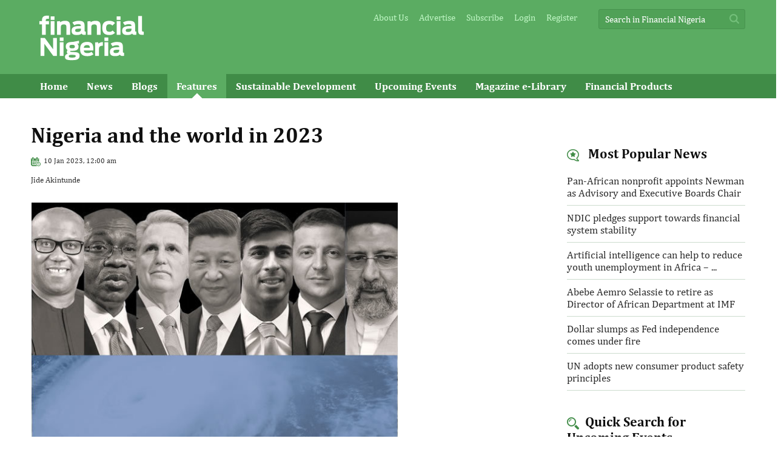

--- FILE ---
content_type: text/html; charset=UTF-8
request_url: https://www.financialnigeria.com/nigeria-and-the-world-in-2023-feature-502.html
body_size: 16759
content:
<!DOCTYPE html PUBLIC "-//W3C//DTD XHTML 1.0 Transitional//EN" "https://www.w3.org/TR/xhtml1/DTD/xhtml1-transitional.dtd">
<html lang="en">
    <head>
        <meta charset="utf-8" />
        <meta http-equiv="Content-Type" content="text/html; charset=utf-8" />
        <meta name="viewport" content="width=device-width, initial-scale=1, maximum-scale=1">
        <meta name="apple-touch-fullscreen" content="yes">
        <meta name="format-detection" content="telephone=no">
        <title>Nigeria and the world in 2023</title><meta name="keywords" content="2023, Geopolitical risk, Partisan polarisation" /><meta name="description" content="Nigeria and the world in 2023" />
                            <link rel="shortcut icon" href="https://d2h59e6b7hdi10.cloudfront.net/public/upload/settings_files/fn_favicon-201506151855308675.jpg">
                <meta property="og:title" content="Nigeria and the world in 2023" /><meta property="og:description" content="A troubled country in a challenging world" /><meta property="og:image" content="https://d2h59e6b7hdi10.cloudfront.net/public/upload/feature_development_master_images/Jan2023_Cover_Img-202301100902329227.jpg" /><meta property="og:url" content="https://www.financialnigeria.com/nigeria-and-the-world-in-2023-feature-502.html" /> <meta property="og:site_name" content="Financial Nigeria International Limited" />
            <meta property="twitter:site" content="@FinancialNG"/>
            <meta property="twitter:dnt" content="on"/>
            <meta property="twitter:creator" content="@FinancialNG"/>
            <meta property="twitter:card" content="summary_large_image"/>
            <meta name="twitter:description" content="A troubled country in a challenging world"/>
            <meta name="twitter:image" content="https://d2h59e6b7hdi10.cloudfront.net/public/upload/feature_development_master_images/Jan2023_Cover_Img-202301100902329227.jpg"/>
            <meta name="twitter:image:src" content="https://d2h59e6b7hdi10.cloudfront.net/public/upload/feature_development_master_images/Jan2023_Cover_Img-202301100902329227.jpg"/>
            <meta name="twitter:title" content="Nigeria and the world in 2023"/>
        
	
	
        <link href="https://d2h59e6b7hdi10.cloudfront.net/public/styles/compiled/be00ebbf4e8e96794039650d07976cb5/main_combine.css" rel="stylesheet"  type="text/css" media="screen" crossorigin="anonymous" />
        <base href="https://www.financialnigeria.com/" />
        <script>
            var site_url = 'https://www.financialnigeria.com/';
            var site_image_url = 'https://d2h59e6b7hdi10.cloudfront.net/public/images/';
        </script>
        

	  
           
	           <script type="text/javascript" src="https://w.sharethis.com/button/buttons.js"></script>
            <script type="text/javascript">stLight.options({publisher: "e2bdf9c7-e0b6-45b4-8acb-5e1a0050ebbb", doNotHash: false, doNotCopy: false, hashAddressBar: false});</script>
            
	
	    </head>
    <body>
                                
        <div class="errorbox-position" id="var_msg_cnt" style="display:none;">
            <div class="closebtn-errorbox">
                <a href="javascript:void(0);" onClick="Project.closeMessage();
                        return false;"><button class="close" type="button">×</button></a>
            </div>
            <div class="content-errorbox alert " id="err_msg_cnt">
                   
                            </div>

        </div>
                <div id="main">
                
                        <div id="top-container">

                <!--top-part start here-->
                
<div class="logo-rightlinks">
    <div class="fix-content">
        <div class="logo"><a href="https://www.financialnigeria.com/" title='Home'><img style="padding-top: 15px !important" alt="" src="https://www.financialnigeria.com/public/images/logo.png" /></a></div>
        <div class="topright">
            <div class="toprightlink">
                <ul>
                    <li><a href="https://www.financialnigeria.com/about-us.html" title='About Us'>About Us</a></li>
                    <li><a href="https://www.financialnigeria.com/advertise.html" title='Advertise'>Advertise</a></li>
                    <li><a href="https://www.financialnigeria.com/magazine-elibrary.html" title='Subscribe'>Subscribe</a></li>
                                            <li><a href="https://www.financialnigeria.com/login.html" title='Login'>Login</a></li>
                        <li><a href="https://www.financialnigeria.com/register.html" title='Register'>Register</a></li>
                                    </ul>
            </div>
            <div class="top-search">
                <input name="search_in_nigeria" id="search_in_nigeria" type="text" value="" placeholder="Search in Financial Nigeria" /><a href="javascript://" class="sprites search-ico" id="clk_search_in_nigeria"></a>
            </div>
            <div class="clear"></div>
        </div>
        <div class="clear"></div>
    </div>
</div>
<div class="navigation">
    <div class="fix-content">
        <h1><a class="open" href="#nav">Menu</a></h1>
        <ul id="nav" class="navi-link">
           
                                                    
            <li><a href="https://www.financialnigeria.com/" title='Home' >Home</a></li>
            <li><a href="https://www.financialnigeria.com/news.html" title='News'  >News</a></li>
            <li><a href="https://www.financialnigeria.com/blog-listing.html" title="Blogs"  >Blogs</a></li>
		                <li><a href="https://www.financialnigeria.com/features.html" title='Features'  class="active"  >Features</a></li>
                        
<li><a href="https://www.financialnigeria.com/sustainable-development.html" title='Sustainable Development' >Sustainable Development</a></li>
            <li><a href="https://www.financialnigeria.com/event-listing.html" title='Upcoming Events'  >Upcoming Events</a></li>
            <li><a href="https://www.financialnigeria.com/magazine-elibrary.html"  title='Magazine e-Library'  >Magazine e-Library</a></li>
            <li><a href="https://www.financialnigeria.com/financial-products.html"  title='Financial Products' >Financial Products</a></li>
            <li><a href="https://www.financialnigeria.com/growth-businesses.html"  title='Growth SMEs' >Growth SMEs</a></li>
        </ul>
        <div class="clear"></div>
    </div>
</div>

                <!--top-part End here-->
            </div>
                                    <div id="midd-container">
                <div class="fix-content">
                           
                    <!-- middle part start here-->
                    <div class="midd-part-section">
    <div class="midd-left">
        <div class="news-cnt">
            <!--<h2 class="page-heading"><span class="sprites latestnews-ico"></span> Latest News</h2>-->
            <h3 class="page-hd-big">Nigeria and the world in 2023</h3>
            <div class="blog-comment"><div class="comment-datetime"><span class="sprites comment-datetime-ico"></span>10 Jan 2023, 12:00 am</div> </div>
            <div class="authorname">Jide Akintunde</div>                        <div class="newsdetail-l"><img src="https://d2h59e6b7hdi10.cloudfront.net/WS/image_resize/?pic=aHR0cHM6Ly9kMmg1OWU2YjdoZGkxMC5jbG91ZGZyb250Lm5ldC9wdWJsaWMvdXBsb2FkL2ZlYXR1cmVfZGV2ZWxvcG1lbnRfbWFzdGVyX2ltYWdlcy9KYW4yMDIzX0NvdmVyX0ltZy0yMDIzMDExMDA5MDIzMjkyMjcuanBn&amp;height=407&amp;width=610&amp;color=FFFFFF" alt="Nigeria and the world in 2023" title="Nigeria and the world in 2023"/></div>
            
            <div class="newsdetail-r">
                <h3 class="page-hd noheight">Feature Highlight</h3>
                <div class="substainable-moredesc">
                <p><p>A troubled country in a challenging world</p></p>
                </div>
                    <div class="comment-count comment-authorname">
                               
                                                                <div class="fright1">
                                  <div class="blog-comment nomarginbott"> 
                <a href="https://www.financialnigeria.com/nigeria-and-the-world-in-2023-feature-502.html"><span class="sprites comment-icon"></a></span><a href="https://www.financialnigeria.com/nigeria-and-the-world-in-2023-feature-502.html#disqus_thread"><span class="disqus-comment-count" data-disqus-identifier="feature-502-identifier">0 Comments</span></a>
</div>
                                </div> 
                                <div class="clear"></div>
                      </div>
                </div>
            </div>
            <div class="clear"></div>
                                <div class="image-tag">L-R: Nigerian presidential candidate of the Labour Party Peter Obi, Central Bank of Nigeria Governor  Godwin Emefiele, US House Republican leader Kevin McCarthy, Chinese President Xi Jinping, British Prime  Minister Rishi Sunak, President of Ukraine Volodymyr Zelenskyy, and President of Iran Ebrahim Raisi. Bottom image: A view of Typhoon Hinnamnor</div>
                        <br />
            <div class="news-detail-section">
                <p><p>2023 is an election year in Nigeria. A new president will emerge, as the incumbent President Muhammadu Buhari, who is not a candidate in the general election, will be vacating the Aso Rock Presidential Villa on the 29th of May. But unlike the past ones since 1999, a new administration this year may fail to herald a new outlook for the country at its inauguration. Two of the frontline presidential candidates represent the inability of the country to renew its pool of political leaders to inspire hope of national transformation. <br /><br />But change will come to the country, nevertheless. The options for fundamental change may have been limited as the presidential tickets of the two major parties &ndash; APC and PDP &ndash; and the party that started out during this election cycle as the &ldquo;third force&rdquo;, African Democratic Congress (ADC), went to the highest bidders. But everyone knows that the country cannot continue on its present road, and the performance of President Buhari on security, the economy, nation-building, and foreign affairs has been so dismal that it can easily be beaten.<br /><br />Historic challenges in Nigeria<br /><br />Nigeria has grappled with internal insecurity and poor management of its energy and foreign exchange markets for a long time. However, these national challenges reached their apogees in 2022. From the peripheries of Northern Nigeria where Islamist terrorists have been operating for years, terror became national during the year and the nation&rsquo;s capital was not spared physical and psychological traumas. For instance, a train on the Abuja-Kaduna corridor was attacked in March and 168 of its passengers were abducted. By the time the last batch of 23 survivors were released in October, N6 billion had been reportedly paid to the terrorists as ransom and eight passengers on the ill-fated train had been killed. Incidents of terror attacks and kidnapping for ransom frequently occurred in virtually every part of the country. <br /><br />According to Jihad Analytics, Nigeria became the second most terrorised country in the world in 2022, after Iraq and ahead of Syria. In the first half of the year, Nigeria recorded 305 terrorist attacks, compared to 337 in Iraq and 142 in Syria &ndash; two countries that are war-ravaged. Terror attacks in Nigeria affect economic production, household income, and social development, and are therefore a major factor in the ascent of poverty to its highest level in the country. The 2022 Multidimensional Poverty Index by the National Bureau of Statistics (NBS) shows that 63% of the Nigerian population (i.e., 133 million Nigerians) are multidimensionally poor.<br /><br />Highlighting the mismanagement of the country&rsquo;s hydrocarbon resources, Nigeria lost an estimated $2 billion to oil theft in 2022. Due to official corruption, billions of dollars of the country&rsquo;s oil revenue are unaccounted for. The weakness of the state to manage the one commodity that it depends on for over 90% of its foreign exchange revenue became absurd with the industrial level theft of its crude oil.<br /><br />The subsidy programme on petrol completes the trifecta of direct mismanagement of the country&rsquo;s oil industry. While Nigeria exports crude oil, it depends on the importation of petrol, subsidising the pump price to make the product more affordable to the people. It is estimated that petrol subsidy would have gulped close to N4 trillion in 2022, based on the official figure of N2.565 trillion expended on the programme in the first eight months of the year. The year-end figure approximates to 40% of the actual government revenue or 73% of the amount budgeted for capital expenditure.<br /><br />One of the indications that the subsidy programme is unsustainable was the return of petrol scarcity in the country in 2022. By December, petrol scarcity which had been reported in parts of the country for months, became national. The programme that is meant to stabilise the supply of petrol has, ironically, been a guarantee of episodic scarcity of the product as the government struggles to pick up the bill. Thus, the people welcomed the new year while thinking how they were going to fuel their vehicles and off-grid power generators.<br /><br />With regard to the exchange rate, the naira fell by 4% in the official market and plunged by 20% in the parallel market last year. As of the end of 2022, the naira closed with a gap of approximately N340.00 between the two exchange rates. The downward volatility in the naira value has continued to drive up inflation, and the sharp disparities in the official and parallel markets rates have served to deter foreign investment in the country.<br /><br />Fostering change in Africa&rsquo;s largest economy<br /><br />A new administration later in the new year will surely bring personnel changes to the security establishment, policymaking, and government&rsquo;s operations. The President is officially the Commander-in-Chief of the Armed Forces. President Buhari will also cease to be the Minister of Petroleum Resources when he leaves office. While the composition of a new cabinet to steer government&rsquo;s business would be anticipated when the new president has been elected, the fate of the CBN Governor, Godwin Emefiele, whose tenure runs till June 2024, will likely attract the most curiosity. <br /><br />The CBN that Emefiele superintends has irredeemably failed to achieve its core mandate of financial and price stability. While still in office, he dabbled in politics and wanted to contest the 2023 presidential election. In a highly polarised Nigeria, he may have also offended some interests by favouring others. But ideally, he should be allowed to complete his tenure as a mark of respect for the independence of the Central Bank. However, his likely fate widened in December when the Department of State Security (DSS) reportedly wanted to arrest him on allegation of financing terrorism. <br /><br />On a broader note, each of the three presidential contenders will have varying degrees of handicap in introducing needed, wholesome change if elected president. The ruling APC candidate, Bola Tinubu, has said he will continue the policies of President Buhari. He will also be constrained to work with his party people, some of whom have failed to make any serious impact since 2015. The hope that Nigeria would take the threat of climate change more seriously is diminished by the cavalier attitude of the former Lagos State Governor to the global agenda. And his political strategy prioritises personal loyalty; in which case performance becomes a secondary consideration for him.<br /><br />Atiku&rsquo;s candidacy reflects how the main opposition party, PDP, has continued to hug its past. For 20 years, the party has been stuck with a serial presidential aspirant who was the vice president from 1999 to 2007. The old personnel will likely stay with old ideas, which, in any case, he would rightly feel validated, if elected. <br /><br />If Atiku becomes president, it would be by a narrow margin of victory &ndash; a plurality vote in the first ballot or a slender majority in a likely run-off &ndash; overwhelmingly delivered by northern Muslims. Lack of cross-country acceptance undermined the administration of President Goodluck Jonathan and made President Buhari to not be inclusive with his administration. The incumbent President told the US National Democratic Institute in July 2015, &ldquo;constituencies that gave me 97% [of their votes] cannot in all honesty be treated, on some issues, with constituencies that gave me 5%.&rdquo; Because of the convention of power rotation between the North and the South since 1999, Atiku could also be deemed to be running the time of a southern president after a northern President Buhari would have been in office for eight years, with Muslim-north vs. Christian-south political polarisation eviscerating nation-building and economic programmes.<br /><br />Of the three, Peter Obi of Labour Party represents the best chance for a more profound change. He cannot be president without a sizeable proportion of northern Muslim votes, in addition to substantial votes of southern and middle belt Christians. Thus, his administration would likely enjoy popular acceptance. The enabling ethos of his presidency would be fairness, equity, and justice &ndash; the considerations that in part are driving his support. His character, as publicly known, also suggests he will not depart from the values that propelled him into office. What remains to be seen is whether his vision of transitioning the economy from &ldquo;consumption to production&rdquo; is backed by a clear strategy or it is merely a political slogan. But his success in the private sector suggests he understands the principles of creating and delivering value.<br /><br />A stable Nigeria is important for global stability. The country is currently the sixth largest in the world by population. So far, some of the rich countries have tried to capitalise on Nigeria&rsquo;s malaise to lure some of the country&rsquo;s best trained professionals and key service providers to emigrate to theirs. What to do with the rest of the 216 million population if the country implodes is a different matter. Nigeria constitutes risk and opportunity the world cannot ignore, and 2023 will provide a major test of the commitments to the country&rsquo;s stability and progress by its internal and external stakeholders.<br /><br />Nigeria will also be impacted by global and external risks that may challenge the world in 2023. Climate risk, excessive partisan polarisation, threat of pandemic, economic challenges, war, and social strife are key threats the world faces in the new year. &nbsp;<br /><br />Climate risk<br /><br />2022 witnessed historic levels of climate disasters around the world. In Nigeria, flood devastated many parts of the country. The scale of the devastation of farmlands and infrastructure by floods necessitated President Buhari to send a supplementary appropriation bill of N819 billion to the National Assembly for approval in December, to fix the affected infrastructure and forestall food shortage. <br /><br />An IMF publication last September identified the lack of resilience to climate change as the critical factor underlining food insecurity in sub-Saharan Africa, causing lasting adverse macroeconomic effects, especially on economic growth and poverty.<br /><br />Across South Asian countries including Pakistan, Bangladesh, India, Afghanistan, Nepal, and Sri Lanka, floods of historic magnitudes caused over 3,700 deaths during the year. According to World Bank&rsquo;s estimate, floods could cost the region up to $215 billion a year until 2050 and raise the number of climate migrants to over 40 million. Among the vulnerable populations to the extreme weather event were children who were cut off from school by the floods or because their school buildings were destroyed.<br /><br />Climate change is intensifying weather variability. The deadly heatwave in the spring witnessed the highest temperatures in 122 years in Pakistan, only to be followed by record-level monsoon-season flood. In the West, a summer of historic high temperatures has been followed by freezing conditions. Over 250 million people in the U.S., representing 60% of the country&rsquo;s population, were affected by extremely cold weather over the Christmas holidays. Thousands of flights were cancelled, and many states were without power for days, to underline the economic impacts of the winter storm, in a year that three hurricane landfalls also devastated U.S. mainland coast.<br /><br />According to a multi-agency report, United in Science 2021, greenhouse gas concentration in the atmosphere has continued at record levels, committing the planet to &ldquo;dangerous future warming.&rdquo; Despite the grim prospect, a new UN climate report shows that the current commitments to climate actions by countries are not enough to limit global average temperature rise to 1.5 degrees Celsius by the end of the century.<br /><br />The climate risk, however, comes with opportunities to invest in new industries including renewable energy and create resilient economies. Addressing climate vulnerabilities can also provide a new vista to fighting poverty through investments in adaptation programmes. Hopefully, 2023 will see an uptick in commitments to climate issues, after the setback of the Covid-19 pandemic. <br /><br />Excessive partisan polarisation<br /><br />The major political risk event that will likely seize the world&rsquo;s attention, even though its impact could be limited to the country concerned &ndash; but not ruling out negative spillover effect &ndash; is excessive partisan polarisation in the U.S. The Republicans won a narrow majority in the House of Representatives during the 2022 midterm elections and are poised to take control of the lower legislative chamber this January. <br /><br />With a Democratic White House and control of the Senate, the House Republicans will have limited scope to change the policy direction of the U.S. government. Some of the policies that have global impacts &ndash; including U.S. effort to contain China &ndash; are already locked in bipartisanship. However, excessive partisanship remains a risk to the government, through a likely politically motivated investigation of the Biden administration (and his son, Hunter Biden) and even including efforts to impeach the President. While these efforts may go nowhere even among the majority of House Republicans, dangerous rhetoric by the vocal minority among them could stoke extremism and conspiracy theories within and outside the country to challenge duly elected governments and cast further doubts on continued durability of the liberal democratic order.&nbsp;&nbsp;&nbsp; &nbsp;<br /><br />Threat of pandemic<br /><br />Two years since the Covid-19 pandemic, preparedness for the next infectious disease &ndash; whether it is of a pandemic or endemic nature &ndash; has been in the discussions by global and national health-policy experts and concerned global philanthropic institutions. But by the end of 2022, the possibility of a renewed threat of Covid-19 had emerged in China. Following months of criticism of China&rsquo;s Zero-Covid policy in the Western media as draconian, and pockets of protest in Mainland China, the communist government of President Xi Jinping rolled back many of the restrictions in early December. What have followed are spikes in Covid cases and deaths in the country.<br /><br />An out-of-control spread of the viral infection could necessitate lockdown. If such restriction becomes widespread in the country, it could spook global supply chain again and further slowdown the post-pandemic economic recovery. Already, reports of shortages in the supply of healthcare commodities have been reported in China, which accounts for a significant percentage of global supply.<br /><br />A resurgence in Covid-19 in a major country, including China &ndash; the world&rsquo;s second largest economy by nominal GDP &ndash; can trigger global economic and public health concerns. <br /><br />Economic challenges<br /><br />High inflation has been the major global macroeconomic risk since the reopening of economies after pandemic lockdown. Russia&rsquo;s invasion of Ukraine has further stoked inflationary pressure through high energy prices and shortfalls in the supply of grains from the war region. In response to high inflation, the major central banks began to hike policy-setting interest rates, the U.S. Fed being the most aggressive.<br /><br />With an uncertain global economic growth outlook, coupled with the impact of higher interest rates, many economists believe there could be a global recession in 2023. While such concerns had become muted at the end of last year, economic stress remains on the horizon. The risk of further economic downturn is significant in the UK, as years of underinvestment in public goods and services, the cost of living crisis, and the impact of Brexit have begun to weigh heavily on the economy post-pandemic. In December, several labour unions called for industrial actions. If economic weaknesses continue during the year, it is likely to unsettle the new government headed by Prime Minister Rishi Sunak and reintroduce leadership quagmire in the country.<br /><br />In the meantime, Nigeria and other developing countries have been on the wrong end of the UK&rsquo;s efforts to address the shortfall in its domestic labour supply. After encouraging the emigration of doctors and other health workers from Nigeria, qualified teachers &ndash; who are already in short supply in the country &ndash; are also being lured to Britain. The immediate and long-term impact of the UK&rsquo;s immigration policy will be severe for the developing countries affected.<br /><br />War<br /><br />The war in Ukraine, which appears unwinnable by conventional means, has continued to affect global supply and prices of food and energy commodities. The lose-lose situation has seen the continued isolation of Russia in the international community and global markets. On the Ukrainian part, the toll of the war on lives and infrastructure has continued to mount. Western support for Ukraine, notably from the U.S., will keep it fighting its more powerful neighbour on the canvass of the country. <br /><br />So far, Russia has limited the use of its options, although its invasion of another sovereign nation remains condemnable. But the more the war wears on, the greater the likelihood of escalation and other parties being drawn into the fray. This presents the dimension of global impacts of the war beyond the current food and energy price inflation &ndash; or the intensification of both. Perhaps this is why the U.S. seems to favour negotiation of peace between the two warring countries. But the Ukrainian President, Volodymyr Zelenskyy, seems to want to negotiate from a vantage position. <br /><br />Social strife<br /><br />Months of protest for civil liberties in Iran amid high-handed, desperate response by the government of President Ebrahim Raisi is fostering social strife in the country. Iranian activists and youth have hit the streets for months now following the death of Mahsa Amini, a 22-year-old woman from Kurdistan, in the custody of Tehran&rsquo;s moral police who arrested her allegedly for not wearing her hijab correctly. A face-off between the protesters and the government has crossed 100 days, with the former vowing to not go back on their demands.<br /><br />Iran that is internally unstable is not good news for the world&rsquo;s peace and security. For instance, the current situation is a hindrance to the likelihood of getting the country back to the negotiating table to halt its nuclear programme. During the protest which has further alienated Iran in the international community, Tehran has been selling Russia lethal drones for use in its war with Ukraine. This raises the spectre of a proxy war or even direct conflict with Iran.<br /><br />Conclusion<br /><br />Global peace is essential to solving the world&rsquo;s challenges, including food insecurity, imperilled energy market, climate change, and macroeconomic instability. These key issues will define the world we live in in 2023.<br /><br /><em><strong>Jide Akintunde</strong> is Managing Editor of Financial Nigeria and Director, Nigeria Development and Forum.</em></p></p>                
                <br />
<span class='st_facebook_hcount' displayText='Facebook' st_via="FinancialNG"></span>
<span class='st_twitter_hcount' displayText='Tweet' st_via="FinancialNG"></span>
<span class='st_googleplus_hcount' displayText='Google +' st_via="FinancialNG"></span>
<span class='st_linkedin_hcount' displayText='LinkedIn' st_via="FinancialNG"></span>


                <div class="clear"></div>
            </div>
            <div class="homepage-photos newslist-section sustainable-development-cnt">
    <h2 class="page-heading"><span class="sprites latestnews-ico"></span>Other Features</h2>
        <ul class="photovideo-list feature-listing"> 
                                 
            <li>
                <div class="feature-blk-img">
                    <img src="https://d2h59e6b7hdi10.cloudfront.net/WS/image_resize/?pic=aHR0cHM6Ly9kMmg1OWU2YjdoZGkxMC5jbG91ZGZyb250Lm5ldC9wdWJsaWMvdXBsb2FkL2ZlYXR1cmVfZGV2ZWxvcG1lbnRfbWFzdGVyX2ltYWdlcy9SZWFsX1BSTkphbjE5LTIwMjYwMTE5MTE1NTIzNTUyMC5qcGc%3D&amp;height=189&amp;width=283&amp;color=FFFFFF" />
                </div>
                <div class="feature-blk-cont">
                    <h2><a href="https://www.financialnigeria.com/africa-s-crypto-investment-market-where-growth-may-emerge-next-feature-624.html">Africa’s crypto investment market: where growth may emerge next</a></h2>
                    <div class="feature-other-cnt">
                    <p><p>Africa&rsquo;s crypto investment market: where the next growth coould explode.</p></p>
                    </div>
                    <div class="blog-comment nomarginbott"> 
                <a href="https://www.financialnigeria.com/africa-s-crypto-investment-market-where-growth-may-emerge-next-feature-624.html"><span class="sprites comment-icon-dark"></a></span><a href="https://www.financialnigeria.com/africa-s-crypto-investment-market-where-growth-may-emerge-next-feature-624.html#disqus_thread"><span class="disqus-comment-count" data-disqus-identifier="feature-624-identifier">0 Comments</span></a>
</div>				
                </div>
            </li>
                                 
            <li>
                <div class="feature-blk-img">
                    <img src="https://d2h59e6b7hdi10.cloudfront.net/WS/image_resize/?pic=aHR0cHM6Ly9kMmg1OWU2YjdoZGkxMC5jbG91ZGZyb250Lm5ldC9wdWJsaWMvdXBsb2FkL2ZlYXR1cmVfZGV2ZWxvcG1lbnRfbWFzdGVyX2ltYWdlcy9TYW5keV9TYW5jaGV6LTIwMjYwMTE4MTAwNTEyNzYxMy5qcGc%3D&amp;height=189&amp;width=283&amp;color=FFFFFF" />
                </div>
                <div class="feature-blk-cont">
                    <h2><a href="https://www.financialnigeria.com/lessons-from-the-2025-goalkeepers-report-what-kind-of-innovation-matters-when-the-clock-is-ticking-feature-623.html">Lessons from the 2025 Goalkeepers Report: What kind of innovation ...</a></h2>
                    <div class="feature-other-cnt">
                    <p><p>The 2025 report issues a clear call to action for policymakers and engaged citizens.</p></p>
                    </div>
                    <div class="blog-comment nomarginbott"> 
                <a href="https://www.financialnigeria.com/lessons-from-the-2025-goalkeepers-report-what-kind-of-innovation-matters-when-the-clock-is-ticking-feature-623.html"><span class="sprites comment-icon-dark"></a></span><a href="https://www.financialnigeria.com/lessons-from-the-2025-goalkeepers-report-what-kind-of-innovation-matters-when-the-clock-is-ticking-feature-623.html#disqus_thread"><span class="disqus-comment-count" data-disqus-identifier="feature-623-identifier">0 Comments</span></a>
</div>				
                </div>
            </li>
                                 
            <li>
                <div class="feature-blk-img">
                    <img src="https://d2h59e6b7hdi10.cloudfront.net/WS/image_resize/?pic=aHR0cHM6Ly9kMmg1OWU2YjdoZGkxMC5jbG91ZGZyb250Lm5ldC9wdWJsaWMvdXBsb2FkL2ZlYXR1cmVfZGV2ZWxvcG1lbnRfbWFzdGVyX2ltYWdlcy9lZm9zYS1vam9tby0yMDI2MDExODEwMDA0ODUxMjYuanBn&amp;height=189&amp;width=283&amp;color=FFFFFF" />
                </div>
                <div class="feature-blk-cont">
                    <h2><a href="https://www.financialnigeria.com/profit-the-most-powerful-engine-for-scaling-impact-dignity-and-prosperity-feature-622.html">Profit: The most powerful engine for scaling impact, dignity, and ...</a></h2>
                    <div class="feature-other-cnt">
                    <p><p>The most prosperous countries in the world are not those with the most aid programmes. They are those with the most ...</p>
                    </div>
                    <div class="blog-comment nomarginbott"> 
                <a href="https://www.financialnigeria.com/profit-the-most-powerful-engine-for-scaling-impact-dignity-and-prosperity-feature-622.html"><span class="sprites comment-icon-dark"></a></span><a href="https://www.financialnigeria.com/profit-the-most-powerful-engine-for-scaling-impact-dignity-and-prosperity-feature-622.html#disqus_thread"><span class="disqus-comment-count" data-disqus-identifier="feature-622-identifier">0 Comments</span></a>
</div>				
                </div>
            </li>
                                 
            <li>
                <div class="feature-blk-img">
                    <img src="https://d2h59e6b7hdi10.cloudfront.net/WS/image_resize/?pic=aHR0cHM6Ly9kMmg1OWU2YjdoZGkxMC5jbG91ZGZyb250Lm5ldC9wdWJsaWMvdXBsb2FkL2ZlYXR1cmVfZGV2ZWxvcG1lbnRfbWFzdGVyX2ltYWdlcy9rZW5uZXRoX3JvZ29mZi0yMDI2MDExNjA4MjIyNzg0MTAuanBn&amp;height=189&amp;width=283&amp;color=FFFFFF" />
                </div>
                <div class="feature-blk-cont">
                    <h2><a href="https://www.financialnigeria.com/expect-turbulent-asset-markets-in-2026-feature-621.html">Expect turbulent asset markets in 2026</a></h2>
                    <div class="feature-other-cnt">
                    <p><p>The negative impact of Trump&rsquo;s tariff and immigration policies will be felt more acutely in 2026.</p></p>
                    </div>
                    <div class="blog-comment nomarginbott"> 
                <a href="https://www.financialnigeria.com/expect-turbulent-asset-markets-in-2026-feature-621.html"><span class="sprites comment-icon-dark"></a></span><a href="https://www.financialnigeria.com/expect-turbulent-asset-markets-in-2026-feature-621.html#disqus_thread"><span class="disqus-comment-count" data-disqus-identifier="feature-621-identifier">0 Comments</span></a>
</div>				
                </div>
            </li>
                                 
            <li>
                <div class="feature-blk-img">
                    <img src="https://d2h59e6b7hdi10.cloudfront.net/WS/image_resize/?pic=aHR0cHM6Ly9kMmg1OWU2YjdoZGkxMC5jbG91ZGZyb250Lm5ldC9wdWJsaWMvdXBsb2FkL2ZlYXR1cmVfZGV2ZWxvcG1lbnRfbWFzdGVyX2ltYWdlcy9NaWNoYWVsX0J1cmxlaWdoLTIwMjYwMTE2MDgxNjM1Njc3NS5qcGc%3D&amp;height=189&amp;width=283&amp;color=FFFFFF" />
                </div>
                <div class="feature-blk-cont">
                    <h2><a href="https://www.financialnigeria.com/the-scars-of-partition-feature-620.html">The scars of partition</a></h2>
                    <div class="feature-other-cnt">
                    <p><p>Contrary to his rosy assurances, partitions often result in tragedy, as borders drawn by cartographers rarely align ...</p>
                    </div>
                    <div class="blog-comment nomarginbott"> 
                <a href="https://www.financialnigeria.com/the-scars-of-partition-feature-620.html"><span class="sprites comment-icon-dark"></a></span><a href="https://www.financialnigeria.com/the-scars-of-partition-feature-620.html#disqus_thread"><span class="disqus-comment-count" data-disqus-identifier="feature-620-identifier">0 Comments</span></a>
</div>				
                </div>
            </li>
                                 
            <li>
                <div class="feature-blk-img">
                    <img src="https://d2h59e6b7hdi10.cloudfront.net/WS/image_resize/?pic=aHR0cHM6Ly9kMmg1OWU2YjdoZGkxMC5jbG91ZGZyb250Lm5ldC9wdWJsaWMvdXBsb2FkL2ZlYXR1cmVfZGV2ZWxvcG1lbnRfbWFzdGVyX2ltYWdlcy9BcGV4UGF5LTIwMjYwMTE0MTU1NDQxNjAwMi5qcGc%3D&amp;height=189&amp;width=283&amp;color=FFFFFF" />
                </div>
                <div class="feature-blk-cont">
                    <h2><a href="https://www.financialnigeria.com/best-site-to-sell-bitcoin-in-nigeria-fast-btc-to-naira-in-2026-feature-619.html">Best site to sell Bitcoin in Nigeria (Fast BTC to Naira in 2026)</a></h2>
                    <div class="feature-other-cnt">
                    <p><p>Apexpay stands out because it focuses on what Nigerian users actually want: speed, good rates, and simplicity.</p></p>
                    </div>
                    <div class="blog-comment nomarginbott"> 
                <a href="https://www.financialnigeria.com/best-site-to-sell-bitcoin-in-nigeria-fast-btc-to-naira-in-2026-feature-619.html"><span class="sprites comment-icon-dark"></a></span><a href="https://www.financialnigeria.com/best-site-to-sell-bitcoin-in-nigeria-fast-btc-to-naira-in-2026-feature-619.html#disqus_thread"><span class="disqus-comment-count" data-disqus-identifier="feature-619-identifier">0 Comments</span></a>
</div>				
                </div>
            </li>
                                 
            <li>
                <div class="feature-blk-img">
                    <img src="https://d2h59e6b7hdi10.cloudfront.net/WS/image_resize/?pic=aHR0cHM6Ly9kMmg1OWU2YjdoZGkxMC5jbG91ZGZyb250Lm5ldC9wdWJsaWMvdXBsb2FkL2ZlYXR1cmVfZGV2ZWxvcG1lbnRfbWFzdGVyX2ltYWdlcy9BYmR1bHdhc2l1X0VzdW9sYS0yMDI2MDEwNTE3NTY0NjE4ODIuanBn&amp;height=189&amp;width=283&amp;color=FFFFFF" />
                </div>
                <div class="feature-blk-cont">
                    <h2><a href="https://www.financialnigeria.com/the-quiet-influence-of-securitisation-in-financing-africa-s-energy-access-feature-618.html">The quiet influence of securitisation in financing Africa's energy ...</a></h2>
                    <div class="feature-other-cnt">
                    <p><p>The scale of Africa&rsquo;s energy transition demands financial solutions that are modern, secure, and scalable.</p></p>
                    </div>
                    <div class="blog-comment nomarginbott"> 
                <a href="https://www.financialnigeria.com/the-quiet-influence-of-securitisation-in-financing-africa-s-energy-access-feature-618.html"><span class="sprites comment-icon-dark"></a></span><a href="https://www.financialnigeria.com/the-quiet-influence-of-securitisation-in-financing-africa-s-energy-access-feature-618.html#disqus_thread"><span class="disqus-comment-count" data-disqus-identifier="feature-618-identifier">0 Comments</span></a>
</div>				
                </div>
            </li>
                                 
            <li>
                <div class="feature-blk-img">
                    <img src="https://d2h59e6b7hdi10.cloudfront.net/WS/image_resize/?pic=aHR0cHM6Ly9kMmg1OWU2YjdoZGkxMC5jbG91ZGZyb250Lm5ldC9wdWJsaWMvdXBsb2FkL2ZlYXR1cmVfZGV2ZWxvcG1lbnRfbWFzdGVyX2ltYWdlcy9Mb3Vpc19TdHJ5ZG9tLTIwMjYwMTA1MTc0MDQzOTU3MS5qcGc%3D&amp;height=189&amp;width=283&amp;color=FFFFFF" />
                </div>
                <div class="feature-blk-cont">
                    <h2><a href="https://www.financialnigeria.com/lean-carbon-just-power-feature-617.html">Lean carbon, just power</a></h2>
                    <div class="feature-other-cnt">
                    <p><p>Why a small, temporary rise in African carbon emissions is justified to reach the continent&rsquo;s urgent ...</p>
                    </div>
                    <div class="blog-comment nomarginbott"> 
                <a href="https://www.financialnigeria.com/lean-carbon-just-power-feature-617.html"><span class="sprites comment-icon-dark"></a></span><a href="https://www.financialnigeria.com/lean-carbon-just-power-feature-617.html#disqus_thread"><span class="disqus-comment-count" data-disqus-identifier="feature-617-identifier">0 Comments</span></a>
</div>				
                </div>
            </li>
                                 
            <li>
                <div class="feature-blk-img">
                    <img src="https://d2h59e6b7hdi10.cloudfront.net/WS/image_resize/?pic=aHR0cHM6Ly9kMmg1OWU2YjdoZGkxMC5jbG91ZGZyb250Lm5ldC9wdWJsaWMvdXBsb2FkL2ZlYXR1cmVfZGV2ZWxvcG1lbnRfbWFzdGVyX2ltYWdlcy9WaXlvbl9Pam8tMjAyNjAxMDUxNzIyMTE2NTg3LmpwZw%3D%3D&amp;height=189&amp;width=283&amp;color=FFFFFF" />
                </div>
                <div class="feature-blk-cont">
                    <h2><a href="https://www.financialnigeria.com/utilising-the-ftsa-to-unlock-value-in-nigeria-s-gas-production-feature-616.html">Utilising the FTSA to unlock value in Nigeria’s gas production</a></h2>
                    <div class="feature-other-cnt">
                    <p><p>Given the FG&rsquo;s recent investment drive to fully monetise the country&rsquo;s gas reserves, now is an opportune ...</p>
                    </div>
                    <div class="blog-comment nomarginbott"> 
                <a href="https://www.financialnigeria.com/utilising-the-ftsa-to-unlock-value-in-nigeria-s-gas-production-feature-616.html"><span class="sprites comment-icon-dark"></a></span><a href="https://www.financialnigeria.com/utilising-the-ftsa-to-unlock-value-in-nigeria-s-gas-production-feature-616.html#disqus_thread"><span class="disqus-comment-count" data-disqus-identifier="feature-616-identifier">0 Comments</span></a>
</div>				
                </div>
            </li>
                                   
    </ul>
        <div class="clear"></div>
</div>
            <div class="comment-section">
    <script type="text/javascript">
    var disqus_config = function() {
        this.page.remote_auth_s3 = "W10= cdcfa41e10c7489c0f28947bc7f3d702f420020d 1768847272";
        this.page.api_key = "l4kvcHI4WMWo2fVgTfftZp2j7ABeedKaHIpQxasgA5sWN88akgwVD4ZHaeLCtk2S";

        var disqus_shortname = 'financial-nigeria'; // Required - Replace example with your forum shortname
        var disqus_identifier = 'feature-502-identifier';//'a unique identifier for each page where Disqus is present';
        var disqus_title = 'nigeria and the world in 2023';


        this.sso = {
            name: "Login via Financial Nigeria",
            button: site_url + "images/samplenews.gif",
            icon: site_url + "favicon.png",
            url: site_url + "login.html?type=discuss",
            logout: site_url + "logout.html?type=discuss&url="+window.location.href, 
            width: "800",
            height: "400"
        };
        this.callbacks.onNewComment = [function(comment) { 
            
            $.ajax({
                url: site_url+'disquscomment.html', // Function written in Content.php controller
                type: "post",
                data: {'comment_id':comment.id, 'comment_text':comment.text, 'disqus_identifier':disqus_identifier, 'disqus_title':disqus_title},
                success: function(response) {                        
                     if(response == 'yes'){
                            // alert('Commented inserted successfully!');
                        } else {
                            // alert('Failed to add comment to database!');
                        }
                }
            });
            
        }];
    }
    
</script>

    <div id="disqus_thread"></div>
    <script type="text/javascript">
        /* * * CONFIGURATION VARIABLES: THIS CODE IS ONLY AN EXAMPLE * * */
        var disqus_shortname = 'financial-nigeria'; // Required - Replace example with your forum shortname
        var disqus_identifier = 'feature-502-identifier';//'a unique identifier for each page where Disqus is present';
        var disqus_title = 'nigeria and the world in 2023';
        //var disqus_url = 'discuss-financial-nigeria-feature-502.html';

        /* * * DON'T EDIT BELOW THIS LINE * * */
        (function() {
        var dsq = document.createElement('script'); dsq.type = 'text/javascript'; dsq.async = true;
            dsq.src = '//' + disqus_shortname + '.disqus.com/embed.js';
            (document.getElementsByTagName('head')[0] || document.getElementsByTagName('body')[0]).appendChild(dsq);
        })();
    </script>
    <div class="dottline"></div>
        </div>

        </div>
    </div>
    
<div class="midd-right">
            <div class="rightpart-section">
        <h2 class="page-heading"><span class="sprites mostpopular-ico"></span> Most Popular News</h2>
        <ul class="popular-list">
                                            <li><a href="https://www.financialnigeria.com/pan-african-nonprofit-appoints-newman-as-advisory-and-executive-boards-chair-news-2941.html" title="Pan-African nonprofit appoints Newman as Advisory and Executive Boards Chair">Pan-African nonprofit appoints Newman as Advisory and Executive Boards Chair</a></li>
                                            <li><a href="https://www.financialnigeria.com/ndic-pledges-support-towards-financial-system-stability-news-2884.html" title="NDIC pledges support towards financial system stability">NDIC pledges support towards financial system stability</a></li>
                                            <li><a href="https://www.financialnigeria.com/artificial-intelligence-can-help-to-reduce-youth-unemployment-in-africa-report-news-2809.html" title="Artificial intelligence can help to reduce youth unemployment in Africa – report">Artificial intelligence can help to reduce youth unemployment in Africa – ...</a></li>
                                            <li><a href="https://www.financialnigeria.com/abebe-aemro-selassie-to-retire-as-director-of-african-department-at-imf-news-2939.html" title="Abebe Aemro Selassie to retire as Director of African Department at IMF">Abebe Aemro Selassie to retire as Director of African Department at IMF</a></li>
                                            <li><a href="https://www.financialnigeria.com/dollar-slumps-as-fed-independence-comes-under-fire-news-2940.html" title="Dollar slumps as Fed independence comes under fire">Dollar slumps as Fed independence comes under fire</a></li>
                                            <li><a href="https://www.financialnigeria.com/un-adopts-new-consumer-product-safety-principles-news-2938.html" title="UN adopts new consumer product safety principles">UN adopts new consumer product safety principles</a></li>
                    </ul>
    </div>
        <div class="rightpart-section">
    <div class="quicksearch-event">
        <h2 class="page-heading"><span class="sprites quicksearch-ico"></span> Quick Search for Upcoming Events</h2>
        <div class="quicksearch-catlist">
            <h2 class="page-heading"><span class="sprites category-ico"></span> Event Categories</h2>
                                                            <div id="mycustomscroll" class="flexcroll" style="height:120px;" >
                                  <ul>
                                                            <li><a href="javascript://" onClick="window.location.href='https://www.financialnigeria.com/event-listing.html#eventcategories-31';window.location.reload();" >Agribusiness  (1)</a></li>    
                                                            <li><a href="javascript://" onClick="window.location.href='https://www.financialnigeria.com/event-listing.html#eventcategories-20';window.location.reload();" >Banking  (1)</a></li>    
                                    </ul>
                            </div>
        </div>
    </div>
</div>


            <div class="rightpart-section">
        <div class="right-ad-banner">
            <small>Advertisement</small> <br /><br />
            <a href="https://www.agixafrica.com/expo2027" target="_blank" title="AGX Expo"><img alt="" src="https://d2h59e6b7hdi10.cloudfront.net/public/upload/banner_images/241/AGIX-300x600-202512301158456596.png" /></a>
        </div>
    </div>
        <div class="rightpart-section">
    <div class="financial-nigeria-magazine">
    <div class="flexslider-magazine">
            <ul class="slides">
                                                <li><img src="https://d2h59e6b7hdi10.cloudfront.net/WS/image_resize/?pic=aHR0cHM6Ly9kMmg1OWU2YjdoZGkxMC5jbG91ZGZyb250Lm5ldC9wdWJsaWMvdXBsb2FkL21hZ2F6aW5lX2ltZy83Ny9KdWx5MjAyMV9Db3Zlci0yMDIxMDcxMjE0MTg0NjEwODIuanBn&amp;height=402&amp;width=281&amp;color=FFFFFF" /></li>    
                                                <li><img src="https://d2h59e6b7hdi10.cloudfront.net/WS/image_resize/?pic=aHR0cHM6Ly9kMmg1OWU2YjdoZGkxMC5jbG91ZGZyb250Lm5ldC9wdWJsaWMvdXBsb2FkL21hZ2F6aW5lX2ltZy83OS9BdWd1c3RfMjAyM19FZGl0aW9uX0NvdmVyLTIwMjMwOTA0MTM0NjMyMzM0OC5qcGc%3D&amp;height=402&amp;width=281&amp;color=FFFFFF" /></li>    
                                                <li><img src="https://d2h59e6b7hdi10.cloudfront.net/WS/image_resize/?pic=aHR0cHM6Ly9kMmg1OWU2YjdoZGkxMC5jbG91ZGZyb250Lm5ldC9wdWJsaWMvdXBsb2FkL21hZ2F6aW5lX2ltZy83OC9TZXB0ZW1iZXJfMjAyM19FZGl0aW9uLTIwMjMwOTA0MTIxMjU4MTg3Mi5qcGc%3D&amp;height=402&amp;width=281&amp;color=FFFFFF" /></li>    
                            </ul>
            <div class="clear"></div>
        </div>
    </div>
        <div class="magazine-subscribe-btn">
        <a href="https://www.financialnigeria.com/journal"><span>Subscribe</span>
            Financial Nigeria Magazine</a>
    </div>
    </div>



    <div class="rightpart-section">
   
    
    <div class="right-feature-business">
     <div class="flexslider-featured-business">
        <h4>Featured Growth SMEs</h4>
        <ul class="slides">
                <li>
                        <p><a href="https://www.financialnigeria.com/growth-businesses.html" class="blacklink"><strong>Fiwa International Services Limited</strong></a></p>
                        <p><p>Creates access to growth businesses in West Africa for Private Equity and Venture Capital</p></p>
            <div class="viewmore"><a href="https://www.financialnigeria.com/growth-businesses.html">View More <span class="sprites more-arr"></span></a></div>
            
        </li>
                <li>
                        <p><a href="https://www.financialnigeria.com/growth-businesses.html" class="blacklink"><strong></strong></a></p>
                        <p><p>Thank you for signing up your organization. This is short description.</p></p>
            <div class="viewmore"><a href="https://www.financialnigeria.com/growth-businesses.html">View More <span class="sprites more-arr"></span></a></div>
            
        </li>
                </ul>
    </div>
    
    </div>
</div>

        </div>

    <div class="clear"></div> 
</div>


                    <!-- middle part end here-->
                        
                </div>
            </div>
                   
                        <div id="bott-container">
                        
                <!--bottom link start here-->
                <div class="fix-content">
    <div class="bott-block1">
        <ul class="bottlink">
            <li><a href="https://www.financialnigeria.com/index.html" title='Home'>Home</a></li>
            <li><a href="https://www.financialnigeria.com/about-us.html" title='About Us'>About Us</a></li>
            <li><a href="https://www.financialnigeria.com/about-financial-nigeria-magazine.html" title='About Financial Nigeria Magazine'>About Financial Nigeria Magazine</a></li>
            <li><a href="https://www.financialnigeria.com/nigeria-development-and-finance-forum.html" title='Nigeria Development and Finance Forum'>Nigeria Development and Finance Forum</a></li>
            <li><a href="https://www.financialnigeria.com/advertise.html" title='Advertising with us'>Advertising with us</a></li>
            <li><a href="https://www.financialnigeria.com/contact-us.html" title='Contact Us'>Contact Us</a></li>
            <li><a href="faq.html" title="FAQ's">FAQ's</a></li>
        </ul>
    </div>
    <div class="bott-block2">

        <div class="subscribe-block1"><span class="sprites"></span></div>
        <div class="subscribe-block2">
            <h4 class="page-heading">Subscribe</h4>
                        Subscribe now to receive newsletter from Financial Nigeria.        </div>
        <div class="subscribe-block3">
            <form name='frmnewslettersubscribe' id='frmnewslettersubscribe' method='post' action="https://www.financialnigeria.com/content/newsletersubscribe_action">
                <div class="subscribe-form-row"><input type="text" name="vSubscriberName" id="vSubscriberName" placeholder="Name" /></div>
                <div class="subscribe-form-row"><input type="text" name="vSubscriberEmail" id="vSubscriberEmail" placeholder="Email ID" /></div>
                <div id='progress_loader_div' style="float:right;display:none;"><img src='https://d2h59e6b7hdi10.cloudfront.net/public/images/subscribe-progress-loader.gif' /></div>
                <div class="subscribe-form-row" align="right" id='progress_button_div'><input class="subscribe-btn" title='Submit' type="button" name="btnSubscribeSubmit" id="btnSubscribeSubmit" value="Submit" /></div>
            </form>
        </div>
        <div class="clear"></div>
    </div>
    <div class="bott-block3">
        <div class="bottpart-logo" style="margin-bottom:5px;margin-left:-15px;margin-top:-20px;"><a href="https://www.financialnigeria.com/" title='Home'><img alt="" src="https://www.financialnigeria.com/public/images/logo.png" /></a></div>
        		    
	    <div class="clear"></div>
	    		<div class="fb-sh">
		    <div id="fb-root"></div>
		    <script>(function(d, s, id) {
		      var js, fjs = d.getElementsByTagName(s)[0];
		      if (d.getElementById(id)) return;
		      js = d.createElement(s); js.id = id;
		      js.src = "//connect.facebook.net/en_GB/sdk.js#xfbml=1&version=v2.5";
		      fjs.parentNode.insertBefore(js, fjs);
		    }(document, 'script', 'facebook-jssdk'));</script>
		    <div class="fb-like" data-href="https://www.facebook.com/financialnigeria/" data-width="320" data-layout="standard" data-action="like" data-show-faces="false" data-share="true"></div>
		    		</div>
	    	    		<div class="twitter-sh">
		    <iframe allowtransparency="true" data-show-count="true" frameborder="0" scrolling="no" src="//platform.twitter.com/widgets/follow_button.html?screen_name=financialng" style="width:300px; height:20px;"></iframe>
		</div>
		<!--<div class="twitter-sh">
		    <a href="https://twitter.com/financialng" class="twitter-follow-button" data-show-count="false" data-size="large">Follow @financialng</a>
		    <script>!function(d,s,id){var js,fjs=d.getElementsByTagName(s)[0],p=/^http:/.test(d.location)?'http':'https';if(!d.getElementById(id)){js=d.createElement(s);js.id=id;js.src=p+'://platform.twitter.com/widgets.js';fjs.parentNode.insertBefore(js,fjs);}}(document, 'script', 'twitter-wjs');</script>
		</div>-->
	    	    	    
		<div class="linkedin-sh">
		    <script src="//platform.linkedin.com/in.js" type="text/javascript"></script>
		    <script type="IN/FollowCompany" data-id="3140790" data-counter="right"></script>
		</div>
	    	    	    
	    </div>
    <div class="clear"></div>
    <div class="copyright">
    <div class="copy-txt">
    © Copyright 2026 Financial Nigeria International Limited. All Rights Reserved.&nbsp;&nbsp;  |  <a href="https://www.financialnigeria.com/terms-of-service.html" title="Terms of Service">Terms of Service</a> | <a href="https://www.financialnigeria.com/privacy.html" title="Privacy">Privacy</a> | <a href="https://www.financialnigeria.com/disclaimers.html" title="Disclaimers">Disclaimers</a>
</div>
	<!--<div class="websitedeveloped">Developed by <a href="http://www.hiddenbrains.com/" target="_blank" title="Website Design &amp; Development Company India">HiddenBrains</a></div>-->
    <div class="clear"></div>
	</div>
	
    </div>
</div>
<div id='newsletter_subscribe'></div>



                <!--bottom part End here-->
                
            </div>
                      
                    </div>
                  

        <div style="display: none;">
            <div id="financial_nigeria_confirm" >
                <div style="padding: 30px 20px;">
                    <div class="message_popup" id="financial_nigeria_confirm_message"></div>
                    <div align="center" style="margin-top: 10px;">
                        <input class="confirm-popup-btn common-btn" type="button" name="button" id="inlineok" value="Ok" title="Ok"/>
                        <input class="confirm-popup-btn common-btn" type="button" name="button" id="inlinecancel" value="Cancel" title="Cancel"/>
                    </div>
                </div>
            </div>
        </div>

                
        <script type="text/javascript">
        (function(i,s,o,g,r,a,m){i['GoogleAnalyticsObject']=r;i[r]=i[r]||function(){
  (i[r].q=i[r].q||[]).push(arguments)},i[r].l=1*new Date();a=s.createElement(o),
  m=s.getElementsByTagName(o)[0];a.async=1;a.src=g;m.parentNode.insertBefore(a,m)
  })(window,document,'script','//www.google-analytics.com/analytics.js','ga');

  ga('create', 'UA-69679676-1', 'auto');
  ga('send', 'pageview');
        </script>
        
                
        <script language="JavaScript1.2" src="https://d2h59e6b7hdi10.cloudfront.net/public/js/compiled/f69a7f05db511fb0cf145f0135ef833a/main_combine.js"></script>
        <script type="text/javascript">
            
        </script>
        
        <script type="text/javascript">
/* * * CONFIGURATION VARIABLES: EDIT BEFORE PASTING INTO YOUR WEBPAGE * * */
var disqus_shortname = 'financial-nigeria'; // required: replace example with your forum shortname

/* * * DON'T EDIT BELOW THIS LINE * * */
(function () {
var s = document.createElement('script'); s.async = true;
s.type = 'text/javascript';
s.src = '//' + disqus_shortname + '.disqus.com/count.js';
(document.getElementsByTagName('HEAD')[0] || document.getElementsByTagName('BODY')[0]).appendChild(s);
}());
</script>
  <script>
        $(document).ready(function() {
            $(".open, .impatient").pageslide();
        });
    </script>
    </body>
</html>


--- FILE ---
content_type: text/css
request_url: https://d2h59e6b7hdi10.cloudfront.net/public/styles/compiled/be00ebbf4e8e96794039650d07976cb5/main_combine.css
body_size: 21036
content:

/*! fancyBox v2.1.4 fancyapps.com | fancyapps.com/fancybox/#license */
.fancybox-wrap,
.fancybox-skin,
.fancybox-outer,
.fancybox-inner,
.fancybox-image,
.fancybox-wrap iframe,
.fancybox-wrap object,
.fancybox-nav,
.fancybox-nav span,
.fancybox-tmp
{
	padding: 0;
	margin: 0;
	border: 0;
	outline: none;
	vertical-align: top;
}

.fancybox-inner .common-heading { margin-top: 0; }

.fancybox-wrap {
	position: absolute;
	top: 0;
	left: 0;
	z-index: 8020;
}

.fancybox-skin {
	position: relative;
	background: #2a542d;
	text-shadow: none;
	-webkit-border-radius: 4px;
	   -moz-border-radius: 4px;
	        border-radius: 4px;
			padding: 7px !important;
}

.fancybox-opened {
	z-index: 8030;
}

.fancybox-opened .fancybox-skin {
	-webkit-box-shadow: 0 10px 25px rgba(0, 0, 0, 0.5);
	   -moz-box-shadow: 0 10px 25px rgba(0, 0, 0, 0.5);
	        box-shadow: 0 10px 25px rgba(0, 0, 0, 0.5);
}

.fancybox-outer, .fancybox-inner {
	position: relative;
	background: #fff;
}

.fancybox-inner {
	overflow: hidden;
}

.fancybox-type-iframe .fancybox-inner {
	-webkit-overflow-scrolling: touch;
}

.fancybox-error {
	color: #444;
	font: 14px/20px "Helvetica Neue",Helvetica,Arial,sans-serif;
	margin: 0;
	padding: 15px;
	white-space: nowrap;
}

.fancybox-image, .fancybox-iframe {
	display: block;
	width: 100%;
	height: 100%;
}

.fancybox-image {
	max-width: 100%;
	max-height: 100%;
}

#fancybox-loading, .fancybox-close, .fancybox-prev span, .fancybox-next span {
	background-image: url('../../../images/fancybox_sprite.png');
}

#fancybox-loading {
	position: fixed;
	top: 50%;
	left: 50%;
	margin-top: -22px;
	margin-left: -22px;
	background-position: 0 -108px;
	opacity: 0.8;
	cursor: pointer;
	z-index: 8060;
}

#fancybox-loading div {
	width: 44px;
	height: 44px;
	background: url('../../../images/admin/fancybox_loading.gif') center center no-repeat;
}

.fancybox-close {
	position: absolute;
	top: -18px;
	right: -18px;
	width: 36px;
	height: 36px;
	cursor: pointer;
	z-index: 8040;
}

.fancybox-nav {
	position: absolute;
	top: 0;
	width: 40%;
	height: 100%;
	cursor: pointer;
	text-decoration: none;
	background: transparent url('../../../images/admin/blank.gif'); /* helps IE */
	-webkit-tap-highlight-color: rgba(0,0,0,0);
	z-index: 8040;
}

.fancybox-prev {
	left: 0;
}

.fancybox-next {
	right: 0;
}

.fancybox-nav span {
	position: absolute;
	top: 50%;
	width: 36px;
	height: 34px;
	margin-top: -18px;
	cursor: pointer;
	z-index: 8040;
	visibility: hidden;
}

.fancybox-prev span {
	left: 10px;
	background-position: 0 -36px;
}

.fancybox-next span {
	right: 10px;
	background-position: 0 -72px;
}

.fancybox-nav:hover span {
	visibility: visible;
}

.fancybox-tmp {
	position: absolute;
	top: -99999px;
	left: -99999px;
	visibility: hidden;
	max-width: 99999px;
	max-height: 99999px;
	overflow: visible !important;
}

/* Overlay helper */

.fancybox-lock {
	overflow: hidden;
}

.fancybox-overlay {
	position: absolute;
	top: 0;
	left: 0;
	overflow: hidden;
	display: none;
	z-index: 99;
	background: url('../../../images/admin/fancybox_overlay.png');
}

.fancybox-overlay-fixed {
	position: fixed;
	bottom: 0;
	right: 0;
}

.fancybox-lock .fancybox-overlay {
	overflow: auto;
	overflow-y: scroll;
}

/* Title helper */

.fancybox-title {
	visibility: hidden;
	font: normal 13px/20px "Helvetica Neue",Helvetica,Arial,sans-serif;
	position: relative;
	text-shadow: none;
	z-index: 8050;
}

.fancybox-opened .fancybox-title {
	visibility: visible;
}

.fancybox-title-float-wrap {
	position: absolute;
	bottom: 0;
	right: 50%;
	margin-bottom: -35px;
	z-index: 8050;
	text-align: center;
}

.fancybox-title-float-wrap .child {
	display: inline-block;
	margin-right: -100%;
	padding: 2px 20px;
	background: transparent; /* Fallback for web browsers that doesn't support RGBa */
	background: rgba(0, 0, 0, 0.8);
	-webkit-border-radius: 15px;
	   -moz-border-radius: 15px;
	        border-radius: 15px;
	text-shadow: 0 1px 2px #222;
	color: #FFF;
	font-weight: bold;
	line-height: 24px;
	white-space: nowrap;
}

.fancybox-title-outside-wrap {
	position: relative;
	margin-top: 10px;
	color: #fff;
}

.fancybox-title-inside-wrap {
	padding-top: 10px;
}

.fancybox-title-over-wrap {
	position: absolute;
	bottom: 0;
	left: 0;
	color: #fff;
	padding: 10px;
	background: #000;
	background: rgba(0, 0, 0, .8);
}

.fancybox-inner h2  { background: #b72026; padding: 10px; color: #fff; text-transform: uppercase;  font-family: 'aspirabold';  font-size: 16px; }
#fancybox-buttons {
	position: fixed;
	left: 0;
	width: 100%;
	z-index: 8050;
}

#fancybox-buttons.top {
	top: 10px;
}

#fancybox-buttons.bottom {
	bottom: 10px;
}

#fancybox-buttons ul {
	display: block;
	width: 166px;
	height: 30px;
	margin: 0 auto;
	padding: 0;
	list-style: none;
	border: 1px solid #111;
	border-radius: 3px;
	-webkit-box-shadow: inset 0 0 0 1px rgba(255,255,255,.05);
	   -moz-box-shadow: inset 0 0 0 1px rgba(255,255,255,.05);
	        box-shadow: inset 0 0 0 1px rgba(255,255,255,.05);
	background: rgb(50,50,50);
	background: -moz-linear-gradient(top, rgb(68,68,68) 0%, rgb(52,52,52) 50%, rgb(41,41,41) 50%, rgb(51,51,51) 100%);
	background: -webkit-gradient(linear, left top, left bottom, color-stop(0%,rgb(68,68,68)), color-stop(50%,rgb(52,52,52)), color-stop(50%,rgb(41,41,41)), color-stop(100%,rgb(51,51,51)));
	background: -webkit-linear-gradient(top, rgb(68,68,68) 0%,rgb(52,52,52) 50%,rgb(41,41,41) 50%,rgb(51,51,51) 100%);
	background: -o-linear-gradient(top, rgb(68,68,68) 0%,rgb(52,52,52) 50%,rgb(41,41,41) 50%,rgb(51,51,51) 100%);
	background: -ms-linear-gradient(top, rgb(68,68,68) 0%,rgb(52,52,52) 50%,rgb(41,41,41) 50%,rgb(51,51,51) 100%);
	background: linear-gradient(top, rgb(68,68,68) 0%,rgb(52,52,52) 50%,rgb(41,41,41) 50%,rgb(51,51,51) 100%);
	filter: progid:DXImageTransform.Microsoft.gradient( startColorstr='#444444', endColorstr='#222222',GradientType=0 );
}

#fancybox-buttons ul li {
	float: left;
	margin: 0;
	padding: 0;
}

#fancybox-buttons a {
	display: block;
	width: 30px;
	height: 30px;
	text-indent: -9999px;
	background-image: url('../../../images/admin/fancybox_buttons.png');
	background-repeat: no-repeat;
	outline: none;
	opacity: 0.8;
}

#fancybox-buttons a:hover {
	opacity: 1;
}

#fancybox-buttons a.btnPrev {
	background-position: 5px 0;
}

#fancybox-buttons a.btnNext {
	background-position: -33px 0;
	border-right: 1px solid #3e3e3e;
}

#fancybox-buttons a.btnPlay {
	background-position: 0 -30px;
}

#fancybox-buttons a.btnPlayOn {
	background-position: -30px -30px;
}

#fancybox-buttons a.btnToggle {
	background-position: 3px -60px;
	border-left: 1px solid #111;
	border-right: 1px solid #3e3e3e;
	width: 35px
}

#fancybox-buttons a.btnToggleOn {
	background-position: -27px -60px;
}

#fancybox-buttons a.btnClose {
	border-left: 1px solid #111;
	width: 35px;
	background-position: -56px 0px;
}

#fancybox-buttons a.btnDisabled {
	opacity : 0.4;
	cursor: default;
}
#fancybox-thumbs {
	position: fixed;
	left: 0;
	width: 100%;
	overflow: hidden;
	z-index: 8050;
}

#fancybox-thumbs.bottom {
	bottom: 2px;
}

#fancybox-thumbs.top {
	top: 2px;
}

#fancybox-thumbs ul {
	position: relative;
	list-style: none;
	margin: 0;
	padding: 0;
}

#fancybox-thumbs ul li {
	float: left;
	padding: 1px;
	opacity: 0.5;
}

#fancybox-thumbs ul li.active {
	opacity: 0.75;
	padding: 0;
	border: 1px solid #fff;
}

#fancybox-thumbs ul li:hover {
	opacity: 1;
}

#fancybox-thumbs ul li a {
	display: block;
	position: relative;
	overflow: hidden;
	border: 1px solid #222;
	background: #111;
	outline: none;
}

#fancybox-thumbs ul li img {
	display: block;
	position: relative;
	border: 0;
	padding: 0;
}
@font-face { font-family: 'Cambria'; src: url('../../../styles/fonts/Cambria.eot'); src: url('../../../styles/fonts/Cambria.eot') format('embedded-opentype'),  url('../../../styles/fonts/Cambria.woff2') format('woff2'),  url('../../../styles/fonts/Cambria.woff') format('woff'),  url('../../../styles/fonts/Cambria.ttf') format('truetype'),  url('../../../styles/fonts/Cambria.svg#Cambria') format('svg'); }
@font-face { font-family: 'Cambria_Bold'; src: url('../../../styles/fonts/Cambria_Bold.eot'); src: url('../../../styles/fonts/Cambria_Bold.eot') format('embedded-opentype'),  url('../../../styles/fonts/Cambria_Bold.woff2') format('woff2'),  url('../../../styles/fonts/Cambria_Bold.woff') format('woff'),  url('../../../styles/fonts/Cambria_Bold.ttf') format('truetype'),  url('../../../styles/fonts/Cambria_Bold.svg#Cambria_Bold') format('svg'); }
html, body, span, applet, object, iframe, h1, h2, h3, h4, h5, h6, p, blockquote, pre, abbr, acronym, address, big, cite, code, del, dfn, em, font, img, ins, kbd, q, s, samp, small, strike, strong, sub, sup, tt, var, b, u, i, center, dl, dt, dd, ol, ul, li, fieldset, form, label, legend, table, caption, tbody, tfoot, thead, tr, th, td { background: transparent; border: 0; margin: 0; outline: 0; padding: 0; }
body { font-family: 'Cambria', sans-serif; font-size: 17px; color: #303030; margin: 0; padding: 0; text-decoration: none; background: #ffffff; }
h1, h2, h3, h4, h5, h6 { font-weight: normal; font-size: 17px; }
input, button { font-family: 'Cambria', sans-serif; }
input[type="text"], input[type="Password"] { margin: 0px; padding: 0px; border: 1px solid #d0d0d0; background: #fff; font-size: 17px; color: #303030; padding: 7px 9px; font-family: 'Cambria', sans-serif; -webkit-appearance: none; border-radius: 3px; }
textarea { -webkit-appearance: none; }
select, textarea { margin: 0px; padding: 0px; border: 1px solid #d0d0d0; background: #fff; font-size: 17px; color: #303030; padding: 7px 9px; font-family: 'Cambria', sans-serif; border-radius: 3px; resize: none; }
input[type="text"][disabled], select[disabled] { color: #c1c1c1; }
strong { font-weight: normal; font-family: 'Cambria_Bold'; }
::-webkit-input-placeholder { opacity: .4; } /* gray80 */
:-moz-placeholder           { opacity: .4; } /* Firefox 18- (one color)*/
::-moz-placeholder          { opacity: .4; } /* Firefox 19+ (double colons) */
:-ms-input-placeholder      { opacity: .4; }
.top-search input::-webkit-input-placeholder { opacity: 1 !important; color: #fff !important; } /* gray80 */
.top-search input:-moz-placeholder           { opacity: 1 !important; color: #fff !important; } /* Firefox 18- (one color)*/
.top-search input::-moz-placeholder          { opacity: 1 !important; color: #fff !important; } /* Firefox 19+ (double colons) */
.top-search input:-ms-input-placeholder      { opacity: 1 !important; color: #fff !important; }

.subscribe-form-row input::-webkit-input-placeholder { opacity: 1 !important; color: #fff !important; } /* gray80 */
.subscribe-form-row input:-moz-placeholder           { opacity: 1 !important; color: #fff !important; } /* Firefox 18- (one color)*/
.subscribe-form-row input::-moz-placeholder          { opacity: 1 !important; color: #fff !important; } /* Firefox 19+ (double colons) */
.subscribe-form-row input:-ms-input-placeholder      { opacity: 1 !important; color: #fff !important; }



:focus { outline: none; }
p { margin: 0 0 15px 0; padding: 0px; }
img { border: none; outline: none; }
a { color: #408c47; text-decoration: none; outline: none; }
a:hover { color: #1c1c1c; text-decoration: none; outline: none; }
.clear { display: block; clear: both; }
.relative { position: relative; }
.fleft { float: left !important; }
.fright { float: right !important; }
.nomarginright { margin-right: 0 !important; }
.nomarginbott { margin-bottom: 0 !important; }
.nopaddingtop { padding-top: 0 !important; }
.nopaddingbott { padding-bottom: 0 !important; }
.valignmidd { vertical-align: middle; }
.valigntop { vertical-align: top; }
.sprites { background: url(../../../images/sprites.png) no-repeat 0 0; }
.fix-content { width: 1248px; margin: auto; }
.widthautofloatnone { width: auto !important; float: none !important; }
/* Common CSS End Here */

#main { display: block; }
#top-container { display: block; font-size: 15px; }
#midd-container { display: block; padding: 38px 0; min-height: 300px; }
#bott-container { display: block; background: #5bac62; padding: 30px 0 10px; color: #bef5c3; font-size: 15px; }
.toparea-banner { padding: 15px 0; text-align: center; }
.market-update { display: block; background: #efefef; height: 38px; line-height: 38px; font-size: 16px; }
.marketupdate-hd { width: 155px; float: left; font-family: 'Cambria_Bold'; text-transform: uppercase; }
.marketupdate-details { width: 1090px; float: left; }
.marketupdate-details span { font-family: 'Cambria_Bold'; margin: 0 3px 0 10px; }
.logo-rightlinks { display: block; background: #5bac62; height: 122px; }
.navigation { display: block; background: #408c47; height: 40px; }
ul.navi-link li { list-style-type: none; float: left; margin-right: 1px; }
ul.navi-link li a { padding: 0 15px; font-size: 17px; color: #fff; display: block; height: 40px; line-height: 40px; font-family: 'Cambria_Bold'; }
ul.navi-link li a:hover, ul.navi-link li a.active { background: url(../../../images/navigation-arrow.png) no-repeat center bottom #5bac62; }
.logo { width: 255px; float: left; }
.logo img { padding-top: 30px; }
.topright { width: 665px; float: right; padding-top: 15px; }
.toprightlink { float: left; margin-right: 20px; padding-top: 3px; text-align: right; width: 403px; }
.toprightlink ul li { list-style-type: none; display: inline-block; vertical-align: middle; margin-right: 15px; }
.toprightlink ul li a { color: #bef5c3; font-size: 15px; }
.toprightlink ul li a:hover { color: #fff; }
.top-search { float: right; position: relative; }
.top-search input[type="text"] { width: 220px; padding: 7px 10px; background: #50a157; border: 1px solid #47934e; color: #fff; font-size: 15px; }
a.search-ico { position: absolute; top: 8px; right: 10px; width: 16px; height: 16px; display: block; background-position: -242px -2px; }
a:hover.search-ico { background-position: -259px -2px; }
.bott-block1 { width: 278px; float: left; margin-right: 15px; }
.bott-block2 { width: 650px; float: left; margin-right: 15px; }
.bott-block3 { width: 289px; float: left; }
ul.bottlink li { list-style-type: none; margin-bottom: 5px; }
ul.bottlink li a { color: #bef5c3; }
ul.bottlink li a:hover { color: #fff; }
.subscribe-block1 { width: 80px; float: left; margin-right: 15px; }
.subscribe-block1 span { width: 80px; height: 58px; display: block; background-position: 0 -49px; }
.subscribe-block2 { width: 280px; float: left; margin-right: 15px; line-height: 18px; }
.subscribe-block3 { width: 230px; float: left; }
h4.page-heading { font-size: 32px; color: #bef5c3; margin-bottom: 10px; line-height: 25px; }
.subscribe-form-row { margin-top: 7px; }
.subscribe-form-row input[type="text"] { padding: 7px 10px; background: #50a157; border: 1px solid #47934e; color: #fff; width: 92%; font-size: 15px; }
.subscribe-btn { background: #fff; height: 33px; line-height: 33px; border: none; cursor: pointer; border-radius: 3px; color: #408c47; font-size: 15px; padding: 0 15px; min-width: 100px; }
.subscribe-btn:hover { background: #408c47; color: #fff; }
.bottpart-logo { margin-bottom: 40px; }
.bott-social { display: block; }
.bott-social h5 { font-size: 16px; margin-bottom: 10px; }
ul.follow-icon li { list-style-type: none; float: left; margin-right: 20px; text-align: center; }
ul.follow-icon li span { display: block; margin-top: 7px; }
ul.follow-icon li a {color: #bef5c3;}
span.fb-ico { width: 30px; height: 30px; display: block; background-position: -127px -21px; }
span:hover.fb-ico { background-position: -127px -52px; }
span.gp-ico { width: 30px; height: 30px; display: block; background-position: -158px -21px; }
span:hover.gp-ico { background-position: -158px -52px; }
span.tw-ico { width: 30px; height: 30px; display: block; background-position: -189px -21px; }
span:hover.tw-ico { background-position: -189px -52px; }
span.ln-ico { width: 30px; height: 30px; display: block; background-position: -220px -21px; }
span:hover.ln-ico { background-position: -220px -52px; }
.copyright { margin-top: 20px;  }
.midd-part-section { padding-bottom: 38px; }
.midd-left { width: 891px; float: left; margin-right: 51px; }
.midd-right { width: 306px; float: right; }
.middbanner-l { width: 608px; float: left; }
.middbanner-l img { width: 100%; }
.middbanner-r { width: 223px; float: left; background: #5bac62; min-height: 370px; padding: 18px 30px; color: #fff; font-size: 18px; line-height: 22px; }
.middbanner-r h2 { font-size: 32px; color: #fff; font-family: 'Cambria_Bold'; margin-bottom: 14px; line-height: 32px; height: 200px; overflow: hidden; }
.latest-interview { margin-bottom: 20px; font-size: 20px; color: #c6e97a; }
.latest-interview span { width: 27px; height: 23px; display: inline-block; vertical-align: middle; background-position: 0 0; margin-right: 10px; }
.latest-news { display: block; position: relative; }
.latest-news .morelink { position: absolute; bottom: -20px; right: 0; }
.latest-news h2 {  padding-bottom: 7px; margin-bottom: 5px; font-size: 22px; color: #101010; font-family: 'Cambria_Bold'; }
ul.newslist li { list-style-type: none; padding-bottom: 9px; margin-bottom: 5px; border-bottom: 1px solid #ccdbcd; }
ul.newslist li:last-child { margin-bottom: 0; }
ul.newslist li a { display: block; color: #101010; font-size: 17px; line-height: 20px; font-family: 'Cambria_Bold';  }
ul.newslist li a:hover { color: #408c47; }
.latestnews-ico { width: 22px; height: 22px; display: inline-block; vertical-align: middle; background-position: -29px -1px; margin-right: 10px; }
.morelink { float: right; margin-top: 8px; font-size: 14px; }
.morelink a { font-size: 14px; color: #408c47 !important; font-family: 'Cambria', sans-serif; }
.morelink a:hover { color: #1c1c1c !important; }
span.more-arr { width: 18px; height: 18px; display: inline-block; vertical-align: middle; background-position: -53px 0; margin-left: 5px; display: none; }
.timestamp { color: #7c7c7c; display: block; margin-top: 3px; font-size: 11px; }
.timestamp span { width: 12px; height: 12px; display: inline-block; vertical-align: middle; margin-right: 5px; background-position: -72px 0; }
.latestphoto-videos-list { display: block; }
h2.page-heading { padding-bottom: 7px; font-size: 22px; color: #101010; margin-bottom: 15px; font-family: 'Cambria_Bold'; }
h2.page-heading a { color: #303030; }
h2.page-heading a:hover { color: #408c47; }
.photovideo-ico { width: 24px; height: 20px; display: inline-block; vertical-align: middle; margin-right: 10px; background-position: -87px 0; }
ul.photovideo-list li { list-style-type: none; width: 296px; float: left; margin-right: 21px; }
ul.photovideo-list li:last-child { margin-right: 0; }
.photovideo-img { display: block; margin-bottom: 15px; background: #000; position: relative; }
.photovideo-img img { width: 100%; }
.photovideo-desc { display: block; }
.photovideo-desc a { font-size: 18px; color: #101010;  display: block; min-height:75px; font-family: 'Cambria_Bold';  }
.photovideo-desc a:hover { color: #408c47; }
.videobg img { opacity: .5; }
.latestphoto-cnt { display: block; position: relative; }
a.videoplay-ico { width: 40px; height: 40px; display: block; position: absolute; top: 40%; left: 45%; background-position: -82px -49px; z-index: 100; }
a:hover.videoplay-ico { background-position: -82px -90px; }
a.slide-prev { width: 18px; height: 18px; display: inline-block; vertical-align: middle; background-position: -1px -27px; position: absolute; top: -43px; right: 27px; z-index: 998; }
a:hover.slide-prev { background-position: -1px -108px; }
a.slide-next { width: 18px; height: 18px; display: inline-block; vertical-align: middle; background-position: -21px -27px; position: absolute; top: -43px; right: 0px; z-index: 998; }
a:hover.slide-next { background-position: -21px -108px; }
.latestblog-cnt { display: block; margin-bottom: 38px; }
.sustainable-development-cnt { display: block; margin-bottom: 38px; }
.upcoming-events-cnt { display: block; margin-bottom: 38px; }
.featured-financial-product-cnt { display: block; margin-bottom: 38px; }
.featured-business-cnt { display: block; margin-bottom: 30px; }
.latestblog-ico { width: 20px; height: 20px; display: inline-block; vertical-align: middle; margin-right: 10px; background-position: -114px 0; }
ul.bloglist li { list-style-type: none; float: left; width: 140px; margin-right: 10px; }
ul.bloglist li:last-child { margin-right: 0; }
.blog-img { display: block; margin-bottom: 15px; }
.blog-desc { display: block; margin-bottom: 5px; min-height: 75px; line-height: 18px; }
.blog-desc a { color: #303030; font-size: 17px; }
.blog-desc a:hover { color: #408c47; }
.blog-name { display: block; color: #7c7c7c; font-style: italic; font-size: 13px; }
.sustainable-ico { width: 20px; height: 20px; display: inline-block; vertical-align: middle; margin-right: 10px; background-position: -159px 0; }
ul.sustainable-list li { list-style-type: none; float: left; width: 283px; margin-right: 21px; background: #5bac62; }
ul.sustainable-list li:last-child { margin-right: 0; }
.sustainable-img { display: block; }
.sustainable-img img { width: 100%; }
.sustainable-img a { height: 158px !important; }
.sustainable-desc { display: block; padding: 13px 10px 10px; color: #fff; border-top: 3px solid #fff; }
.sustainable-desc h2 { font-size: 20px; color: #c6e97a; margin-bottom: 15px; min-height: 95px; }
.sustainable-desc h2 a { font-size: 20px; color: #633026;  }
.sustainable-desc h2 a:hover { color: #fff; }
.sustainable-desc .short-des p { min-height: 80px; }
.sustainable-desc-txt { margin-bottom: 12px; min-height: 75px; line-height: 18px; font-size: 17px; }
.comment-icon { width: 16px; height: 15px; display: inline-block; vertical-align: middle; margin-right: 10px; background-position: -91px -25px; }
.comment-count a, .comment-count a.morelink { font-size: 14px; color: #fff !important; font-family: 'Cambria', sans-serif; }
.comment-count a:hover, .comment-count a:hover.morelink { color: #c6e97a !important; }
.upcoming-ico { width: 18px; height: 18px; display: inline-block; vertical-align: middle; margin-right: 10px; background-position: -181px -1px; }
.upcoming-block { width: 283px; margin-right: 21px; float: left; }
.featured-financial-ico { width: 19px; height: 16px; display: inline-block; vertical-align: middle; margin-right: 10px; background-position: -201px -1px; }
.featured-business-ico { width: 18px; height: 16px; display: inline-block; vertical-align: middle; margin-right: 10px; background-position: -222px -1px; }
ul.featuredbusiness-list li { list-style-type: none; float: left; width: 382px; margin-right: 51px; }
ul.featuredbusiness-list li:last-child { margin-right: 0; }
a.businesslist-hd { display: block; font-size: 18px;  margin-bottom: 5px;  font-family: 'Cambria', sans-serif; }
.featurebusiness-txt { display: block; margin-bottom: 5px; font-size: 17px; }
.viewmore { text-align: right; }
.viewmore a { font-size: 14px; font-family: 'Cambria', sans-serif; }
.feature-financial { display: block; }
.feature-financial-l { width: 215px; float: left; margin-right: 15px; }
.feature-financial-r { width: 660px; float: right; font-size: 19px; }
.feature-financial-r h2 { font-size: 20px; font-family: 'Cambria_Bold'; margin-bottom: 7px; }
.feature-financial-r h2 a { font-size: 20px; font-family: 'Cambria_Bold';  }
.feature-financial-r a.moredetail-link { font-size: 14px; }
.feature-financial-r p { line-height: normal; font-size: 18px; } 
ul.upcoming-list li { list-style-type: none; padding: 15px 0; border-bottom: 1px dashed #c0c0c0; width:31%;float:left;margin-right: 2%}
.eventname { display: block; margin-bottom: 5px; min-height: 44px;}
.eventname a { color: #303030; font-size: 18px; }
.eventname a:hover { color: #408c47; }
.eventinfo { display: block; font-size: 16px; }
a.blacklink { color: #303030 !important; }
a:hover.blacklink { color: #408c47 !important; }
a.bluelink { color: #3c77a9 !important; }
a:hover.bluelink { color: #408c47 !important; }
.event-bottlink a { font-family: 'Cambria_Bold'; color: #303030; font-size: 14px; }
.event-bottlink a:hover { color: #408c47; }
.rightpart-section { display: block; margin-bottom: 38px; }
.right-ad-banner { display: block; }
.middbott-ad-banner { display: block; }
.right-ad-banner small, .middbott-ad-banner small { font-size: 14px; }
.mostpopular-ico { width: 20px; height: 20px; display: inline-block; vertical-align: middle; margin-right: 10px; background-position: -136px 0px; }
ul.popular-list li { list-style-type: none; margin-bottom: 20px; border-bottom: 1px solid #ccdbcd; padding-bottom: 10px; margin-bottom: 10px; }
ul.popular-list li a { color: #303030; font-size: 17px; line-height: 19px; }
ul.popular-list li a:hover { color: #408c47; }
ul.popular-list li:last-child { margin-bottom: 0; }
.twitter-feed-cnt { display: block; padding-top: 3px; }
.twitter-feed-cnt h2 { margin-bottom: 10px; background: #5bac62; height: 34px; line-height: 34px; padding: 0 10px; font-size: 17px; color: #fff; font-family: 'Cambria_Bold'; }
.twitter-ico { width: 23px; height: 23px; display: inline-block; vertical-align: top; margin-top: 6px; background-position: -41px -24px; margin-right: 10px; }
ul.twitterfeed-list li { list-style-type: none; padding: 12px 0; border-bottom: 1px solid #ccdbcd; font-size: 17px; }
ul.twitterfeed-list li:last-child { border-bottom: none; }
.followontwitter { display: block; }
.followontwitter a { font-size: 13px; }
.followontwitter a span { width: 23px; height: 23px; display: inline-block; vertical-align: middle; margin-right: 10px; background-position: -66px -24px; }
.staticpage-cnt { display: block; }
.static-ico { width: 16px; height: 20px; display: inline-block; vertical-align: middle; margin-right: 10px; background-position: -278px 0px; }
h3.page-heading { font-size: 15px; font-family: 'Cambria_Bold'; margin-bottom: 5px; color: #408c47; }
.staticpage-cnt ul { margin-left: 40px; }
.staticpage-cnt ul li { list-style-type: none; background: url(../../../images/bullet.png) no-repeat 0 6px; margin-bottom: 10px; padding-left: 15px; }
.contactpage-cnt { display: block; }
.faq-cnt { display: block; }
.contact-ico { width: 24px; height: 23px; display: inline-block; vertical-align: middle; margin-right: 10px; background-position: -252px -21px; }
.faq-ico { width: 23px; height: 23px; display: inline-block; vertical-align: middle; margin-right: 10px; background-position: -277px -22px; }
ul.faqlist li { border-bottom: 1px dashed #c0c0c0; list-style-type: none; padding: 0 0 25px 0; margin-bottom: 25px; }
ul.faqlist li:last-child { margin-bottom: 0; padding-bottom: 0; border-bottom: none; }
.faq-l { float: left; margin-right: 20px; width: 30px; }
.faq-l span { background: #408c47; border-radius: 30px; color: #fff; display: block; font-size: 17px; font-family: 'Cambria_Bold'; height: 30px; line-height: 32px; text-align: center; width: 30px; }
.faq-r { float: left; width: 95%; }
.faq-question { color: #408c47; display: block; font-size: 20px; font-family: 'Cambria_Bold'; }
.faq-answer { display: block; padding: 7px 0 0; }
.showrec-paging { margin-top: 20px; }
.paging { text-align: right; width: 50%; float: right; }
.paging a { background: #dbf1da; border: 1px solid #7fb97d; border-radius: 3px; color: #3d8543; display: inline-block; height: 30px; line-height: 30px; margin-left: 5px; padding: 0 10px; }
.paging a:hover, .paging a.active { background: #408c47; border-color: #408c47; color: #fff; }
.contact-left { width: 62.5%; float: left; margin-right: 51px; }
.contact-right { width: 30%; float: right; background: #5bac62; border: 1px solid #c0c0c0; padding: 20px; border-radius: 3px; margin-top: 35px; color: #fff; }
.contact-right h3 { font-size: 20px; font-family: 'Cambria', sans-serif; color: #fff; margin-bottom: 15px; border-bottom: 1px dashed #387e3e; padding-bottom: 15px; }
.contact-right h3 em { font-style: normal; font-family: 'Cambria_Bold'; }
.contact-right h3 span { display: block; font-family: 'Cambria', sans-serif; font-size: 14px; }
.contactinfo { margin-bottom: 5px; }
.contactinfo label { width: 70px; float: left; font-family: 'Cambria_Bold'; }
.contactinfo .contactinfo-cnt { width: 220px; float: left; }
.contactinfo .contactinfo-cnt a { color: #aafab1; }
.contactinfo .contactinfo-cnt a:hover { color: #fff; }
.form-row { margin-bottom: 12px; }
.form-row label { width: 37%; float: left; font-weight: normal; line-height: 34px; }
.form-row label small { font-size: 11px; color: #666; font-style: italic; }
label.lineheightnormal { line-height: normal !important; }
.form-row .singlerow { width: 63%; float: left; position: relative; }
.form-row .singlerow input[type="text"], .form-row .singlerow input[type="password"], .form-row .singlerow textarea { width: 96%; }
.form-row .singlerow select { width: 100%; }
input.entercode { width: 106px !important; margin-right: 7px; }
.err-msg { color: #ff0000; font-size: 12px; }
.common-btn { background: #387e3e; border: none; border-bottom: 3px solid #2f6e35; cursor: pointer; border-radius: 4px; height: 35px; line-height: 35px; display: inline-block; padding: 0 10px; min-width: 114px; text-align: center; color: #fff; text-transform: uppercase; outline: none; font-size: 17px; }
.common-btn:hover { background: #2f6e35; color: #fff; }
.entercode { width: 73.5% !important; }
.required-fields { font-size: 13px; text-align: right; color: #666; }
img.captcha-img { border-radius: 3px; }
.staticpage-l { width: 250px; float: left; margin-right: 51px; background: #5bac62; border: 1px solid #c0c0c0; border-radius: 3px; }
.staticpage-r { width: 945px; float: left; }
.staticpage-l ul li { list-style-type: none; border-bottom: 1px dashed #387e3e; }
.staticpage-l ul li:last-child { border-bottom: none; }
.staticpage-l ul li a { color: #fff; padding: 10px; display: block; font-family: 'Cambria_Bold'; background: url(../../../images/left-bullet-arr.png) no-repeat 10px 8px; padding-left: 40px; }
.staticpage-l ul li a:hover, .staticpage-l ul li a.active { background-color: #509a57; color: #84f68e; }
.login-l { width: 53%; float: left; background: #f4f4f4; border: 1px solid #eaeaea; padding: 20px; border-radius: 3px; min-height: 270px; }
.login-r { width: 35%; float: right; background: #5bac62; border: 1px solid #c0c0c0; padding: 20px; border-radius: 3px; color: #fff; min-height: 270px; }
.main-login-register { width: 900px; margin: auto; }
.login-l h2 { font-size: 17px; font-family: 'Cambria_Bold'; margin-bottom: 10px; }
.login-r h2 { font-size: 17px; font-family: 'Cambria_Bold'; margin-bottom: 10px; color: #fff; }
.login-l .form-row .singlerow input[type="text"], .login-l .form-row .singlerow input[type="password"], .login-l .form-row .singlerow textarea { width: 94%; }
.forgotpass-cnt { margin-left: 10px; }
.white-color { background: #fff; color: #408c47; }
.white-color:hover { background: #408c47; color: #fff; }
#popuparea { background: url(../../../images/popupbg.png) repeat scroll 0 0 rgba(0, 0, 0, 0); display: block; height: 100%; position: fixed; width: 100%; z-index: 10001; }
.popup-content { background: #fff; border: 7px solid #2a542d; border-radius: 4px; box-shadow: 0 0 10px rgba(0, 0, 0, 0.3); margin: 150px auto auto; width: 450px; }
.popup-hd { background: #5bac62; color: #fff; font-family: 'Cambria_Bold'; padding: 10px 15px; position: relative; text-transform: uppercase; font-size: 20px; }
.popup-cnt { padding: 15px; }
.close-ico { position: absolute; right: -18px; top: -18px; }
.forgotpass-cnt .form-row .singlerow input[type="text"], .forgotpass-cnt .form-row .singlerow input[type="password"], .forgotpass-cnt .form-row .singlerow textarea { width: 92%; }
.financial-nigeria-magazine { display: block; border: 1px solid #dfdfdf; border-radius: 3px; padding: 12px; margin-bottom: 5px; }
.magazine-subscribe-btn { display: block; background: #5dab5b; text-align: center; }
.magazine-subscribe-btn:hover { background: #3b8948; }
.magazine-subscribe-btn a { padding: 25px 0 15px 0; display: block; color: #fff; font-size: 23px; }
.magazine-subscribe-btn a span { display: block; font-family: 'Cambria_Bold'; font-size: 50px; line-height: 45px;  }
ul.blog-listing li { list-style-type: none; margin-bottom: 20px; }
.blog-listing-img { width: 90px; float: left; margin-right: 51px; }
.blog-listing-detail { width: 750px; float: left; }
.blog-listing-detail h2 { font-size: 20px; color: #101010; font-family: 'Cambria_Bold'; margin-bottom: 10px; }
.blog-listing-detail h2 a { font-size: 20px; color: #101010; font-family: 'Cambria_Bold'; }
.blog-listing-detail h2 a:hover { color: #408c47; }
.blog-listing-detail h2 span { display: block; font-family: 'Cambria', sans-serif; font-size: 12px; color: #666; }
.blog-comment { display: block; margin-bottom: 15px; }
.blog-comment a:hover { color: #408c47; }
.comment-icon-dark { width: 16px; height: 15px; display: inline-block; vertical-align: middle; margin-right: 10px; background-position: -109px -25px; }
.social-media { display: block; }
.social-media ul li { list-style-type: none; width: 60px; margin-right: 5px; float: left; }
.social-icon { width: 48%; margin-right: 1px; height: 24px; line-height: 24px; float: left; background: #3d8543; border-radius: 3px 0 0 3px; text-align: center; }
.social-count { width: 48%; margin-left: 1px; height: 24px; line-height: 24px; float: left; background: #7fb97d; border-radius: 0 3px 3px 0px; color: #fff; text-align: center; font-size: 12px; }
.social-fb { width: 9px; height: 17px; display: inline-block; vertical-align: middle; background-position: 0 -127px; margin-top: 3px; }
.social-tw { width: 15px; height: 17px; display: inline-block; vertical-align: middle; background-position: -10px -127px; margin-top: 3px; }
.social-gp { width: 15px; height: 17px; display: inline-block; vertical-align: middle; background-position: -26px -127px; margin-top: 3px; }
.social-ln { width: 16px; height: 17px; display: inline-block; vertical-align: middle; background-position: -43px -127px; margin-top: 3px; }
.blog-img { display: block; margin-bottom: 10px; }
.blog-info { display: block; }
.blog-info p { line-height: normal; font-size: 13px; }
.comment-section { display: block; }
.comment-section h3 { margin-bottom: 15px; }
.comment-ico-big { width: 22px; height: 20px; display: inline-block; vertical-align: middle; background-position: -125px -85px; margin-right: 10px; }
.enter-comment { display: block; padding-left: 32px; }
.entercomm-txt { margin-bottom: 10px; }
.entercomm-txt textarea { width: 97.5%; }
.comment-action-area { display: block; }
.comment-action-l { width: 50%; float: left; }
.comment-action-r { width: 50%; float: right; text-align: right; }
.common-btn-blue { background: #3c77a9; border: none; border-bottom: 3px solid #cacaca; cursor: pointer; border-radius: 4px; height: 35px; line-height: 35px; display: inline-block; padding: 0 10px; min-width: 125px; text-align: center; color: #fff; outline: none; font-size: 17px; }
.common-btn-blue:hover { background: #2f6e35; color: #fff; }
.user-login { width: 18px; height: 20px; display: inline-block; vertical-align: middle; margin-right: 5px; background-position: -150px -85px; }
.fb-login { width: 22px; height: 22px; display: inline-block; vertical-align: middle; background-position: -171px -85px; }
.comment-listing { display: block; margin-top: 30px; border-top: 1px dashed #c0c0c0; }
.comment-listing ul li { list-style-type: none; padding: 15px 0 15px 32px; font-size: 17px; }
.comment-listing ul li:last-child { padding-bottom: 0; }
.comment-listing ul li h3 { margin-bottom: 10px; font-size: 17px; }
.comment-datetime { display: block; font-size: 12px; color: #7c7c7c; }
.comment-datetime-ico { width: 16px; height: 15px; display: inline-block; vertical-align: middle; margin-right: 5px; background-position: -42px -109px; }
ul.financial-product-list li { list-style-type: none; border-bottom: 1px dashed #c0c0c0; padding: 20px 0; }
ul.financial-product-list li .social-media ul li { border: none; padding: 0; }
ul.financial-product-list li .feature-financial-l { text-align: left; width: 185px; }
.financial-info { display: block; padding-top: 15px; }
ul.financial-product-list li .feature-financial-l { width: 235px; }
ul.financial-product-list li .feature-financial-r { width: 640px; }
.search-financial-prodcut { display: block; margin-top: 30px; background: #e8e8e8; border-radius: 12px; padding: 20px; }
.search-financial-prodcut h3 { font-family: 'Cambria_Bold'; font-size: 17px; margin-bottom: 15px; }
.search-form { margin-bottom: 15px; }
.search-form label { width: 100px; float: left; line-height: 35px; }
.search-form .search-form-single { width: 400px; float: left; }
.search-form .search-form-single select { width: 100%; }
.search-form .search-form-single input[type="text"] { width: 95%; }
.search-form-btn { float: left; margin-left: 10px; }
.search-form-btn a { min-width: 80px; }
.right-feature-business { display: block; border-top: 1px dashed #c0c0c0; border-bottom: 1px dashed #c0c0c0; padding: 10px 0; font-size: 17px; }
.right-feature-business h4 { font-size: 22px; font-family: 'Cambria_Bold'; margin-bottom: 8px; }
.blog-cnt { display: block; }
.financialprod-cnt { display: block; }
.financialprod-cnt h3.page-heading { font-size: 17px; color: #101010; margin-bottom: 15px; }
.financial-prod-detail-comment { display: block; border-top: 1px dashed #c0c0c0; padding: 20px 0; }
.financial-prod-detail-comment h3 { font-size: 16px; font-family: 'Cambria_Bold'; margin-bottom: 5px; color: #408c47; }
.rate-analyst { display: block; margin-bottom: 15px; }
.more-products { display: block; margin-bottom: 15px; }
.view-products { display: block; font-family: 'Cambria_Bold'; }
a.prev-arr { width: 18px; height: 18px; display: inline-block; vertical-align: middle; background-position: -1px -27px; }
a:hover.prev-arr { background-position: -1px -108px; }
a.next-arr { width: 18px; height: 18px; display: inline-block; vertical-align: middle; background-position: -21px -27px; }
a:hover.next-arr { background-position: -21px -108px; }
.quicksearch-event { display: block; }
.quicksearch-ico { width: 20px; height: 20px; display: inline-block; vertical-align: middle; margin-right: 5px; background-position: -296px 0; }
.quicksearch-catlist { background: #66bb6a; padding: 10px; }
.quicksearch-catlist h2 { border-color: #5aa65d; margin-bottom: 0; color: #c6ff4c; font-family: 'Cambria_Bold'; }
.quicksearch-catlist ul li { list-style-type: none; border-bottom: 1px dashed #5aa65d; color: #fff; line-height: 17px; }
.quicksearch-catlist ul li:last-child { border-bottom: none; }
.quicksearch-catlist ul li a { padding: 8px; display: block; color: #fff; font-size: 17px; }
.quicksearch-catlist ul li a:hover { background: #fff; color: #5aa65d; }
.category-ico { width: 22px; height: 22px; display: inline-block; vertical-align: middle; margin-right: 10px; background-position: -317px 0; }
/* Custom Scroll */
.scrollgeneric { line-height: 1px; font-size: 1px; position: absolute; top: 0; left: 0; }
.vscrollerbase { width: 10px; }
.vscrollerbar { width: 10px; }
.hscrollerbase { height: 15px; }
.hscrollerbar { height: 15px; }
.hscrollerbar { background: #3b7c3e; }
.vscrollerbar { background: #3b7c3e; }
.vscrollerbar, .hscrollerbar { padding: 10px; z-index: 2; border: 4px solid #66bb6a; border-left: none; border-right: none; }
.vscrollerbarbeg { width: 10px; height: 15px !important; }
.vscrollerbarend { width: 10px; height: 15px; }
.hscrollerbarbeg { height: 15px; width: 10px !important; }
.hscrollerbarend { height: 15px; width: 10px; }
.scrollerjogbox { background: #4E727C; width: 10px; height: 15px; top: auto; left: auto; bottom: 0px; right: 0px; }
.vscrollerbase { background: #66bb6a; }
.vscrollerbasebeg { width: 10px; height: 15px !important; background: #66bb6a url(../../../images/scroll-top-arr.png) no-repeat center; cursor: pointer; }
.vscrollerbaseend { height: 15px; width: 10px; background: #66bb6a url(../../../images/scroll-down-arr.png) no-repeat center; cursor: pointer; }
.hscrollerbase { background: #66bb6a; }
.hscrollerbasebeg { height: 15px; width: 10px !important; }
.hscrollerbaseend { height: 15px; width: 10px; }
.scrollerjogbox:hover { background: #5E828C; }
.sustainable-right { display: block; border: 1px solid #dfdfdf; padding: 12px; }
.sustainable-right h2 { font-size: 22px; margin-bottom: 15px; font-family: 'Cambria_Bold'; line-height: 22px; }
.sustainable-right ul li { list-style-type: none; padding: 15px 0; border-bottom: 1px dashed #c0c0c0; } 
.sustainable-right ul li:last-child { border-bottom: none; padding-bottom: 0; }
.sustainable-logo { width: 100%; }
.sustainable-cnt { display: block; }
.sustainable-cnt .news-section { margin-bottom: 38px; }
.sustainable-main { display: block; padding-bottom: 38px; }
.sustainable-main-img { display: block; }
.sustainable-main-img img { width: 100%; }
.sustainable-main-desc { background: #408c47; padding: 25px; color: #fff; font-size: 17px; }
.sustainable-main-desc h2 { font-size: 25px; color: #c6e97a; margin-bottom: 15px; font-family: 'Cambria', sans-serif; }
.sustainable-main-desc h2 a { font-size: 25px; color: #c6e97a; font-family: 'Cambria', sans-serif; }
.sustainable-main-desc h2 a:hover { color: #fff; }
.news-section { display: block; }
.news-section ul li { list-style-type: none; padding-bottom: 21px; }
.news-section ul li:last-child { padding-bottom: 0; }
.newslist-left { width: 256px; float: left; }
.newslist-right { width: 565px; float: left; min-height: 142px; padding: 15px 35px; background: #e5e5e5; }
.newslist-right h3 { font-size: 25px; color: #101010; font-family: 'Cambria_Bold', sans-serif; margin-bottom: 5px; }
.newslist-right h3 a { font-size: 22px; font-family: 'Cambria_Bold', sans-serif; }
.newslist-right p { font-size: 17px; }
.photo-video { display: block; }
ul.photovideo-main-list li { list-style-type: none; padding-bottom: 30px; }
.photovideolist-l { width: 575px; float: left; }
.photovideolist-l img { width: 100%; }
.photovideolist-r { width: 300px; float: right; font-size: 17px; }
.photovideo-section-img { display: block; }
.photovideo-section-img a { width: auto !important; }
.photovideo-section-desc { display: block; background: #5bac62; padding: 10px 20px; font-size: 20px; color: #101010; }
.photovideo-section-desc a { font-size: 20px; color: #101010; } 
.photovideo-section-desc a:hover { color: #fff; } 
.video-icon { width: 41px; height: 29px; display: block; float: left; margin-right: 10px; background-position: -253px -50px; margin-top:-5px;}
.photo-icon { width: 41px; height: 30px; display: block; float: left; margin-right: 10px; background-position: -253px -80px; }
.audio-icon { width: 41px; height: 34px; display: block; float: left; margin-right: 10px; background-position: -253px -111px; }
.sustainable-hd-link { display: block; margin-bottom: 20px; font-size: 17px; text-transform: uppercase; color: #505050; }
.sustainable-hd-link a { color: #303030; background: url(../../../images/link-arr.png) no-repeat right center; padding-right: 25px; margin-right: 10px; }
.sustainable-hd-link a:hover { color: #408c47; }
.sustainable-detail-cnt { display: block; font-size: 17px; }
.sustainable-detail-cnt h3 { font-size: 35px; color: #101010; font-family: 'Cambria_Bold', sans-serif; margin-bottom: 15px; }
.eventlisting-cnt { display: block; }
ul.event-listing li { list-style-type: none; border-bottom: 1px dashed #c0c0c0; padding-bottom: 20px; margin-bottom: 20px; }
ul.event-listing li .social-media ul li { border: none; padding: 0; }
.event-l { width: 450px; float: left; font-size: 18px; }
.event-r { width: 390px; float: right; }
.event-l h3 { font-size: 17px; font-family: 'Cambria_Bold'; margin-bottom: 10px; color: #101010; }
.event-l h3 a { color: #101010; font-size: 25px; font-family: 'Cambria_Bold'; }
.event-l h3 a:hover { color: #408c47; }
.event-status { margin-bottom: 10px; font-size: 18px; color: #505050; }
.event-status span { color: #101010; font-family: 'Cambria_Bold'; }
.preorder-btn { display: block; margin-bottom: 5px; }
.preorder-form { background: #e8e8e8; border-radius: 10px; padding: 10px; }
.orderform-row { margin-bottom: 5px; }
.orderform-row label { width: 33%; float: left; line-height: 35px; font-size: 17px; }
.orderform-row .orderform-single { width: 67%; float: left; line-height: 26px; }
.orderform-row .orderform-single a.common-btn { min-width: inherit; height: 30px; line-height: 30px; }
.orderform-row .orderform-single input[type="text"], .orderform-row .orderform-single input[type="password"] { width: 95%; padding: 5px; }
.disabled-btn, .disabled-btn:hover { background: #7b7b7b; cursor: auto; }
.event-database-form .search-form label { width: 200px; font-size: 17px; }
.form-date-block { width: 32%; float: left; }
.form-date-midd { margin: 0 8px; }
.form-half-block { width: 49%; float: left; }
.sector-coverage { display: block; margin-top: 30px; }
.sector-cov-l { width: 170px; float: left; font-size: 17px; font-family: 'Cambria_Bold'; color: #101010; }
.sector-cov-r { width: 685px; float: left; }
.sector-cov-r ul { margin-left: 15px; }
.sector-cov-r ul li { margin-bottom: 4px; }
.growthbusiness-cnt { display: block; }
.growthbusiness-l { width: 425px; float: left; margin-right: 15px; }
.growthbusiness-r { width: 435px; float: right; }
.growthbusiness-r h3 { font-size: 20px; font-family: 'Cambria_Bold'; margin-bottom: 10px; }
.growth-sec-l { width: 45%; float: left; padding-top: 7px; }
.growth-sec-r { width: 55%; float: right; text-align: right; }
.paging-border { border-top: 1px dashed #c0c0c0; padding-top: 20px; }
.business-profile-img { width: 80px; margin-right: 15px; float: left; }
.business-profile-desc { width: 355px; float: left; }
.business-profile-info { display: block; }
.business-profile-details { display: block; margin-top: 5px; font-size: 11px; color: #666; }
.business-profile-desc ul li { list-style-type: none; }
.business-profile-desc ul li label { width: 30%; float: left; }
.business-profile-desc ul li .businessprofile-single { width: 70%; float: left; }
.growth-business-contactform { display: block; margin-top: 10px; border-top: 1px dashed #c0c0c0; padding-top: 20px; }
.growth-contactform-row { display: block; margin-bottom: 5px; }
.growth-contactform-row input[type="text"], .growth-contactform-row textarea { width: 98%; }
.right-loginsignup-form { display: block; border: 1px solid #dfdfdf; border-radius: 3px; padding: 12px; }
.nobottborder { border-bottom: none !important; }
.loginform-row { margin-bottom: 7px; }
.loginform-row input { width: 93%; }
.loginform-row .common-btn { width: 100%; }
.dottline { border-top: 1px dashed #c0c0c0; height: 1px; margin: 20px 0; }
.blackfont { color: #000; font-family: 'Cambria_Bold'; }
.greenfont { color: #408c47; font-family: 'Cambria_Bold'; }
.growthbusiness-detail-section .growthbusiness-l { width: 575px; }
.growthbusiness-detail-section .growthbusiness-r { width: 300px; }
.growthbusiness-detail-section .growth-sec-l { width: auto; float: none; padding-top: 0; margin-bottom: 10px; }
.growthbusiness-detail-section .growth-sec-r { width: auto; float: none; text-align: left; }
.growthbusiness-detail-section .business-profile-desc { width: 205px; }
.growthbusiness-detail-section .business-profile-desc ul li label { width: 50%; }
.growthbusiness-detail-section .business-profile-desc ul li .businessprofile-single { width: 50%; }
.download-btn { margin-bottom: 10px; display: block; }
.business-companyinfo { display: block; }
.business-companyinfo ul li { list-style-type: none; margin-bottom: 5px; }
.business-companyinfo ul li .companyinfo-l { width: 60%; float: left; }
.business-companyinfo ul li .companyinfo-r { width: 25%; float: left; font-size: 13px; font-style: italic; }
.business-companyinfo ul li .companyinfo-download { width: 10%; float: left; text-align: right; }
.download-btn a { background: #3c77a9; border-radius: 3px; height: 32px; line-height: 32px; padding: 0 10px; display: inline-block; font-size: 16px; color: #fff; font-family: 'Cambria_Bold'; }
.download-btn a:hover { background: #408c47; }
.download-btn a span { background: url(../../../images/download-ico.png) no-repeat; width: 26px; height: 25px; display: inline-block; vertical-align: top; margin-right: 10px; margin-top: 4px; }
.companyinnews { display: block; }
ul.companynewslist li { list-style-type: none; margin-bottom: 5px; }
ul.companynewslist li a { color: #303030; }
ul.companynewslist li a:hover { color: #408c47; }
.growthbusiness-l ul li { list-style-type: none; margin-bottom: 30px; }
.growthbusiness-img { display: block; }
.growthbusiness-img img { width: 100%; }
.growthbusiness-desc { display: block; background: #e2e2e2; padding: 10px 20px; font-size: 16px; }
.growthbusiness-nextprev { text-align: right; padding-top: 7px; }
.magazine-left { width: 310px; float: left; text-align: center; margin-right: 51px; }
.magazine-right { width: 468px; float: left; background: #5bac62; border: 1px solid #c0c0c0; padding: 30px; border-radius: 4px; min-height: 283px; color: #fff; }
.magazine-right h2 { font-size: 25px; color: #fff; margin-bottom: 30px; border-bottom: 1px dashed #387e3e; padding-bottom: 20px; font-family: 'Cambria_Bold'; }
.magazineform-l { width: 43%; float: left; border-right: 1px dashed #387e3e; padding-right: 25px; }
.magazineform-r { width: 47%; float: right; }
.magazine-formrow { display: block; margin-bottom: 15px; }
.magazine-formrow input { width: 91%; }
.magazine-formrow .common-btn { width: 100%; }
a.whitelink { color: #fff; }
a:hover.whitelink { color: #c8f449; }
.magazineform-r h3 { font-size: 18px; margin-bottom: 25px; text-align: center; color: #fff; }
.magazine-signup-cnt { width: 210px; margin: auto;  }
.magazine-signup-cnt a { font-size: 15px; color: #fff; }
.magazine-signup-cnt p { line-height: 25px; font-size: 15px; }
.magazine-signup-cnt a.common-btn { display: block; }
.magazine-elibrary-cnt { display: block; }
.magazinedetail-l { width: 90px; float: left; margin-right: 15px; }
.magazinedetail-r { width: 785px; float: left; }
h3.page-hd { font-size: 21px; font-family: 'Cambria_Bold'; margin-bottom: 10px; }
h3.page-hd a, h3.page-hd a:hover { color: #fff !important; font-size: 32px; }
ul.latest-edition-list li { list-style-type: none; float: left; width: 270px; margin-right: 25px;  border: 1px solid #d0d0d0; }
ul.latest-edition-list li:last { margin-right: 0; }
.edition-img { display: block; text-align: center; border-bottom: 1px solid #d0d0d0; }
.edition-desc { display: block; padding: 20px; }
.edition-desc h3 { font-size: 16px; margin-bottom: 15px; }
.clicktosubscribe { margin: 25px 0; text-align: center; font-size: 20px; }
.edition-search-l { width: 371px; float: left; margin-right: 25px; }
.edition-search-r { width: 495px; float: left; }
.edition-search-r h3 { text-transform: uppercase; font-family: 'Cambria_Bold'; font-size: 16px; margin-bottom: 15px; }
.edition-search-l img { border: 1px solid #d0d0d0; }
.edition-clicklink { text-align: center; margin-top: 20px; }
.edition-clicklink a { font-size: 20px; font-family: 'Cambria_Bold'; }
.news-cnt { display: block; }
.news-main-img { display: block; }
.news-main-img img { width: 100%; }
.news-main-desc { display: block; background: #f1f0ef; padding: 25px; }
.newsdesc-left { width: 335px; float: left; }
.newsdesc-right { width: 395px; float: right; }
.newsdesc-left a { font-size: 20px; }
.news-main-cnt { display: block; margin-bottom: 38px; }
.newslist-section ul li { list-style-type: none; width: 435px; float: left; margin-right: 21px; margin-bottom: 21px; }
.newslist-section ul.newslist-three-col li { width: 283px; }
.newslist-section ul.newslist-three-col li:nth-child(3n+0) { margin-right: 0px; }
.newlist-img { display: block; }
.newlist-img img { width: 100%; }
.newlist-desc { display: block; background: #f1f0ef; padding: 20px; }
.newlist-desc h3 { font-family: 'Cambria_Bold'; margin-bottom: 15px;  font-size: 20px; min-height: 100px;}
.newlist-desc p { font-size: 17px; min-height: 100px; }
.newlist-desc h3 a { font-family: 'Cambria_Bold'; color: #101010; font-size: 20px; }
.newlist-desc h3 a:hover { color: #408c47; }
.photo-newslist { display: block; margin-bottom: 38px; padding-top: 30px; overflow: hidden; }
.photonews-img { display: block; }
.photonews-img img { width: 100%; }
.photonews-desc { display: block; background: #f1f0ef; padding: 25px; margin-bottom: 10px; }
.photonews-desc h3 { font-size: 20px; color: #101010; margin-bottom: 10px; }
.photonews-desc h3 a { font-size: 20px; }
.list-graybg { background: #f1f0ef; }
h3.page-hd-big { font-size: 35px; font-family: 'Cambria_Bold'; color: #101010; margin-bottom: 30px; }
.newsdetail-l { width: 606px; float: left; }

.newsdetail-r { width: 245px; float: right; padding: 20px; font-size: 17px; background: #5bac62; min-height: 365px; color: #000; }
.newsdetail-r .homenewsdesc { /*height: 127px;*/ overflow: hidden; color: #000; } 
.newsdetail-r h3 a, .newsdetail-r h3 a:hover { color: #fff !important; }
.newsdetail-l img { width: 100%; }
.newsdetail-r h3.page-hd { color: #c6e97a; font-size: 20px; }
.news-detail-section { display: block; margin-bottom: 38px; width: 850px; font-size: 22px; }
.news-detail-section p { line-height: 27px; }
ul.related-news li { background: #f1f0ef; }
ul.related-news li .short-des { color: #303030; }
.growthbusiness-registerform { display: block; width: 77%; }
.form-singleline { padding-top: 7px; }
.growthbusiness-registerform .form-half-block input { width: 91% !important; }
.checkbox-l { width: 20px; float: left; margin-right: 10px; }
.checkbox-r { width: 635px; float: left; }
.subscription-form { display: block; }
.subscription-thankyou { display: block; background: #f9f9f9; border: 1px solid #c0c0c0; border-radius: 3px; padding: 20px; text-align: center; font-size: 18px; }
.subscription-thankyou p { line-height: 25px !important; }
a.right-btn-common { background: #387e3e; border: none; border-bottom: 3px solid #2f6e35; cursor: pointer; border-radius: 4px; height: 45px; line-height: 45px; display: block; padding: 0 10px; min-width: 125px; text-align: center; color: #fff; text-transform: uppercase; outline: none; font-size: 18px; font-family: 'Cambria_Bold'; }
a:hover.right-btn-common { background: #2f6e35; color: #fff; }
.calc-icon { position: absolute; top: 8px; right: 11px; }
h3.green-heading { font-size: 16pt !important; font-family: 'Cambria_Bold'; margin-bottom: 5px !important; color: #408c47 !important; }
ul.social-media-icons li { list-style-type: none; float: left; width: 23.5%; margin-right: 2%; margin-bottom: 5px; }
ul.social-media-icons li:last-child { margin-right: 0; }
ul.social-media-icons li input { width: 87%; }
.turnover-l { width: 70%; float: left; }
.turnover-r { width: 26%; float: right; }
.add-icon { position: absolute; top: 8px; right: -27px; }
.company-logo-tagline { display: block; font-size: 16px; font-family: 'Cambria_Bold'; }
.blog-comment .comment-datetime { display: inline-block; vertical-align: middle; margin-right: 20px; font-size: 12px; }
ul.view-profile-list li { list-style-type: none; padding: 10px 0; border-bottom: 1px dashed #c0c0c0; }
ul.view-profile-list li:last-child { border-bottom: none; }
ul.view-profile-list li label { width: 35%; float: left; color: #101010; font-family: 'Cambria_Bold'; }
ul.view-profile-list li .viewprofile-single { width: 65%; float: left; }
.myaccount-ico { width: 20px; height: 20px; display: inline-block; vertical-align: middle; background-position: -340px 0px; margin-right: 10px; }
.myaccount-financial { display: block; margin-top: 20px; }
.myaccount-financial ul.financial-product-list li .feature-financial-r { width: 68%; }
.myaccount-event { display: block; margin-top: 20px; }
h3.event-hd { font-size: 16px; font-family: 'Cambria_Bold'; margin-bottom: 10px; color: #101010; }
h3.event-hd a { color: #101010; font-size: 16px; font-family: 'Cambria_Bold'; }
h3.event-hd a:hover { color: #408c47; }
.myaccount-business { display: block; margin-top: 20px; }
.myaccount-action { float: right; }
.myaccount-action a { margin-left: 5px; }
a.myacc-edit-ico { width: 20px; height: 20px; display: inline-block; vertical-align: middle; background-position: -301px -23px; }
a.myacc-del-ico { width: 18px; height: 20px; display: inline-block; vertical-align: middle; background-position: -322px -23px; }
.myaccount-business .growthbusiness-l { width: 475px; }
.myaccount-business .growthbusiness-r { width: 430px; }
.myaccount-business .business-profile-desc { width: 330px; }
.myaccount-business .business-profile-desc ul li label { width: 32%; }
.myaccount-business .business-profile-desc ul li .businessprofile-single { width: 68%; }
ul.other-photovideos li { width: 283px; }
ul.other-photovideos li:nth-child(3n+0) { margin-right: 0; }
.fullwidthauto { margin: 0 !important; width: auto !important; float: none !important; }
.nopaddingtop { padding-top: 0 !important; }
ul.myacc-upload li { list-style-type: none; float: left; width: 49%; margin-right: 2%; margin-bottom: 30px; }
ul.myacc-upload li:nth-child(2n+0) { margin-right: 0; }
ul.myacc-upload li:last-child { margin-bottom: 0; }
ul.myacc-upload li:nth-child(2n+0) { margin-bottom: 0; }
.myacc-upload-block1 { width: 140px; float: left; margin-right: 10px; border: 1px solid #3d8543; }
.myacc-upload-block2 { width: 230px; float: left; font-size: 15px; line-height: 22px; }
.myacc-upload-block3 { width: 50px; float: right; text-align: right; }
.myaccount-download { width: 40%; }
ul.detail-socialmedia li { list-style-type: none; margin-bottom: 5px; }
ul.detail-socialmedia li img { vertical-align: middle; margin-right: 10px; }
.sustainable-photovideolist { width: 577px; }
.newsdownload-btn a { text-transform: uppercase; font-size: 20px; }
.authorname { display: block; margin-bottom: 30px; color: #333; font-size: 13px; }
.approved-status { font-size: 12px; color: #090; }
.rejected-status { font-size: 12px; color: #f00; }
.heading-dobuleline { display: inline-block; vertical-align: top; width:270px; line-height: 23px; }
.heading-dobuleline em { display: block; font-size: 15px; font-style: normal; color: #666; }
.growth-business-profile { float: left; margin-right: 10px; }
.gallery-img-ico { float: right; }
/* Responsive Menu */
.open { display: none; float: left; width: 40px; height: 30px;  margin-right: 10px; background: url(../../../images/menu.png) center center no-repeat #333;border-radius: 4px; box-shadow: inset 0 0 3px #000; text-indent: -999999px; border: 0;			outline: none; margin-top:5px; }
#pageslide { display: none; position: absolute; position: fixed; top: 0; height: 100%;  z-index: 999999; width: 300px; background-color: #333; color: #FFF; -webkit-box-shadow: inset 0 0 5px 5px #222;  -moz-shadow: inset 0 0 5px 5px #222; box-shadow: inset 0 0 5px 5px #222; }
.download-title { display: inline-block; vertical-align: middle; margin-right: 10px; color: #000; }
.photovideodetail-main-img { display: block; }
.eventdetail-desc { display: block; padding: 38px 0; font-size: 17px; }
.eventdetail-desc ul { margin-left: 20px; }
.eventdetail-desc .social-media ul { margin-left: 0; }
.eventdetail-desc ul li { margin-bottom: 7px; }
.eventdetail-photos { display: block; margin-bottom: 5px; }
.eventdetail-photos img { width: 100%; }
.right-ad-banner img{ width:100%;}
.thankyou-block-area { display: block; margin-top: 30px; background: #e8e8e8; border-radius: 12px; padding: 20px; }
.thankyou-block-area span { font-size: 20px;  font-family: 'Cambria_Bold';  }
.subscription-payment-cnt { display: block; min-height: 200px; padding: 30px; text-align: center; }
.subscription-payment-cnt ul li { list-style-type: none; display: inline-block; vertical-align: middle; width: 200px; border: 1px solid #e4e4e4; padding: 10px; margin-right: 20px; text-align: center; cursor: pointer; }
.subscription-payment-cnt ul li:hover { border: 1px solid #408c47; }
.mysub-renew-cnt { display: block; }
.my-sub-list { display: block; margin-bottom: 30px; }
table.table-listing { background: #ccc; border-radius: 3px; }
table.table-listing tr th { padding: 7px; background: #408c47; color: #fff; }
table.table-listing tr td  { background: #fff; padding: 7px; }
table.table-listing tr.evenrowbg td { background: #f6f6f6 !important; }
#midd-container .midd-part-section:last-child { padding-bottom: 0; }
@media only screen and (max-width: 767px) {
ul#nav { display: none; }
.open { display: block; }
#pageslide { width: 200px; }
#pageslide ul.navi-link li { width: auto; float: none; }
#pageslide ul.navi-link li a { height: 40px; line-height: 40px; }
.widthfull{ width:100%;}
}

.paging ul li{ float: none;margin: 0;width: auto;}
.twitter-link a { font-size: 11px; }
.myacc-upload-block1 img{ height:95px;}

/* New Added CSS on 13-05-2015 */
input.inputfullwidth { width: 95%; }
table.table-listing tr.highlighted td { background: #ffffb4 !important; }
.subscription-order-summary { display: block; margin-bottom: 20px;  background: #e8e8e8; border-radius: 12px; padding: 20px; }
.subscription-order-summary ul li { list-style-type: none; margin-bottom: 7px; }
.subscription-order-summary ul li label { width: 220px; float: left; }
.subscription-order-summary ul li .summary-singlerow { width: 350px; float: left; font-family: 'Cambria_Bold'; }
.subscription-payment-cnt { min-height: inherit; }

.search-listing-cnt .blog-listing-img { width: 40px; margin-right: 20px; }
.search-listing-cnt .blog-listing-detail { width: 93%; }
.search-color1 { width: 40px; height: 40px; display: block; text-align: center; line-height: 40px; color: #fff; font-family: 'Cambria_Bold'; font-size: 25px; background: #4292ff; text-transform: uppercase; }
.search-color2 { width: 40px; height: 40px; display: block; text-align: center; line-height: 40px; color: #fff; font-family: 'Cambria_Bold'; font-size: 25px; background: #6be04c; text-transform: uppercase; }
.search-color3 { width: 40px; height: 40px; display: block; text-align: center; line-height: 40px; color: #fff; font-family: 'Cambria_Bold'; font-size: 25px; background: #ff7800; text-transform: uppercase; }
.search-color4 { width: 40px; height: 40px; display: block; text-align: center; line-height: 40px; color: #fff; font-family: 'Cambria_Bold'; font-size: 25px; background: #ff4f4f; text-transform: uppercase; }
.search-color5 { width: 40px; height: 40px; display: block; text-align: center; line-height: 40px; color: #fff; font-family: 'Cambria_Bold'; font-size: 25px; background: #8926e6; text-transform: uppercase; }
.search-form .search-form-single textarea{ width:94%;}
.event-database-form .search-form-btn{ float:right; margin-right:118px;}
.blueimp-gallery > .slides > .slide img.slide-content{ width:100%;}
.edit-profile-block{ margin:0 auto; width:900px;}
.edit-profile-block .midd-left{ width:450px;}
.edit-profile-block .login-l{ width:100%;}
#cke_tDescription{ width:98% !important;}
.cke_skin_kama *, .cke_skin_kama a:hover, .cke_skin_kama a:link, .cke_skin_kama a:visited, .cke_skin_kama a:active{white-space: initial !important;}
/*---27-5-2015---*/
.image-tag{ font-size: 12px; font-style: italic; color: #666; margin-top: -36px;clear:both; }
.copy-txt { width: 70%; float:left; }
.copy-txt a, .websitedeveloped a { color: #bef5c3; margin: 0 3px; }
.copy-txt a:hover, .websitedeveloped a:hover { color: #fff; }
.websitedeveloped { width: 30%; float: right; text-align: right; }
.nomargintop { margin-top: 0; }

/* New Added CSS on 28-05-2015 */
.interview-l { width: 79px; float: left; margin-right: 15px; }
.interview-r { width: 68%; float: left; font-size: 17px; }
.interview-r a { font-size: 18px !important; }
.news-list ul li { margin-bottom: 20px; }
.news-list ul li:nth-child(3n+0) { margin-right: 0; }
ul.subjectlist li { list-style-type: none; margin-bottom: 7px; font-size: 13px; }
.financial-logo-img { min-height: 102px; }
h2.set-min-height { min-height: 100px; }
.page-backlink { float: right; margin-top: 6px; }
.page-backlink a { font-size: 16px; color: #408c47 !important; }
.page-backlink a:hover { color: #1c1c1c !important; }
.latestphoto-cnt #homepage_carousel_ul li { margin-bottom: 0; }
.blogdetails-cnt h2 { font-size: 25px; }
.eventdetail-cnt h3 { font-size: 25px; }
.financialproddetail-cnt h3.page-heading { font-size: 25px; }
.news-cnt .comment-datetime { color: #333; }
.news-cnt h3.page-hd-big { margin-bottom: 15px; }
.dateformat { font-size: 12px !important; }
.organiser-hd { display: block; margin-bottom: 7px; }
a.logoutlink { color: #633026 !important; font-family: 'Cambria_Bold'; }
a:hover.logoutlink { color: #fff !important; }
.blogdetails-cnt p { font-size: 22px; line-height: 27px; }
.substainable-moredesc { /*min-height: 294px;*/ color: #000;}
.sustainable-photovideo .photovideolist-r { background: #eeeeee; width: 300px; }
.sustainable-photovideo .sustainable-photovideo-hd { padding: 15px; min-height: 155px; font-size: 23px; color: #81807f;  font-family: 'Cambria_Bold'; }
.sustainable-photovideo .sustainable-photovideo-desc { background: #f8f8f8; padding: 20px 15px; border-top: 1px solid #57a854; min-height: 138px; font-size: 20px; }
.sustainable-photovideo .sustainable-photovideo-desc p { line-height: normal; }
.sustainable-photovideo .sustainable-photovideo-hd h3 { color: #81807f;  font-size: 30px; margin-bottom: 15px; font-family: 'Cambria', sans-serif; } .sustainable-photovideo .sustainable-photovideo-descarea { min-height: 138px; }
.sustainable-photovideo .blog-comment a { font-size: 17px; }
.sustainable-photovideo .photovideolist-l { position: relative; }
.sustainable-photovideo .video-icon { position: absolute; bottom: 20px; left: 20px; z-index: 999; }
.sustainable-photovideo .audio-icon { position: absolute; bottom: 20px; left: 20px; z-index: 999; }
.sustainable-photovideo .photo-icon { position: absolute; bottom: 20px; left: 20px; z-index: 999; }
.sustainable-short-desc { display: block; min-height: 160px; }  
.sustainabledet-date { display: block; margin-bottom: 20px; color: #dddddd; font-size: 14px; }
.floatnonemarginauto { float: none; margin: auto; }
.businesssme-name-logo { display: block; margin-bottom: 30px; }
.businesssme-logo { display: block; margin-bottom: 15px; }
.businesssme-name { display: block; }
ul.growthbusiness-biolist li { list-style-type: none; border-bottom: 1px solid #e4e4e4; padding-bottom: 15px; margin-bottom: 15px; }
ul.growthbusiness-biolist li:last-child { border-bottom: none; }
.preregistration { text-transform: capitalize;  }
.sustainablerelated a {height:187px !important;}
.details_wrapper .details p { color: #000; font-size: 17px; margin-bottom: 0; }
.newsdetail-r span.morelink{ width:50%;}
.newsdetail-r .fright{ width:50%;}

.subscribe-block2 h4.page-heading { font-size:  25px; margin-bottom: 0; }

.newsdetail-r h3.page-hd { height: 210px; overflow: hidden;  }
.newsdetail-r .homenewsdesc { height: 100px;  }
.sustainable-landing-desc { min-height:  87px !important; }

/** home page feature section css **/
.photovideo-list-feature {width: 100%; clear: both;}
.homepage-photos .photovideo-list-feature li {width: 232px; float: left; margin-right: 20px; height: auto;}
.homepage-photos .photovideo-list-feature li img {width: 100%;}
.photovideo-list-feature li:last-child {margin-right:0;}
.homepage-photos .feature-listing li:nth-child(2n) {margin-right: 20px !important;}
.homepage-photos .feature-listing li:nth-child(3n) {margin-right: 0 !important;}
.feature-blk-img {width: 100%; float: left;}
.feature-blk-cont {width: 100%; display: inline-block; clear: both; background:#e1ece6; padding: 15px 8px; box-sizing: border-box;}
.feature-blk-cont h2 {color:#281f20; font-size: 18px; font-family:'Cambria_Bold'; margin-bottom: 30px; min-height: 65px; }
.feature-blk-cont h2 a {color:#281f20; font-size: 18px; font-family:'Cambria_Bold';}
.feature-blk-cont h2 a:hover {color: #5bac62;}
.feature-blk-cont p {font-size: 18px; color: #222824; margin-bottom:0;}
.homepage-photos .feature-listing li {width: 282px;}
a.comment {font-size: 14px; color: #7c9381; margin-top: 20px; width: 100%; float: left;}
a.comment:hover {color: #281f20;}
a.comment i {width: 17px; height: 16px; background:url(../../../images/comment-icon.png) no-repeat center; float:left; margin-right: 10px;}
/** home page feature section css **/




#homepage_carousel_inner_feature {
float:left; /* important for inline positioning */
width:100%; /* important (this width = width of list item(including margin) * items shown */
overflow: hidden;  /* important (hide the items outside the div) */
/* non-important styling bellow */
background: #FFFFFF;
}

#homepage_carousel_ul_feature {
/*position:relative;*/
/*left:-210px;  important (this should be negative number of list items width(including margin) */
list-style-type: none; /* removing the default styling for unordered list items */
margin: 0px;
padding: 0px;
width:9999px; /* important */
/* non-important styling bellow */
padding-bottom:10px;
position: relative;
}

#homepage_carousel_ul_feature li{
float: left; /* important for inline positioning of the list items */
width:296px;  /* fixed width, important */
/* just styling bellow*/
padding:0px;
/*height:200px;*/
background: #ffffff;

z-index:999999;
}

#homepage_carousel_ul_feature li img {
margin-bottom:-4px; /* IE is making a 4px gap bellow an image inside of an anchor (<a href...>) so this is to fix that */
/* styling */
cursor:pointer;
cursor: hand;
border:0px;
}
#left_scroll, #right_scroll{
/*float:left;
height:130px;
width:15px;
background: #C0C0C0;*/
}
#left_scroll img, #right_scroll img{
border:0; /* remove the default border of linked image */
/*styling*/
cursor: pointer;
cursor: hand;

}

.homepage-feature #homepage_carousel_ul_feature li { width: 230px; margin-right: 21px; }
.homepage-feature #homepage_carousel_inner_feature { width: 100%; }
.homepage-feature #homepage_carousel_ul_feature li { /*height: 270px; */}
.homepage-feature .growthbusiness-desc { padding: 0; }



a.slide-prev-feature { width: 18px; height: 18px; display: inline-block; vertical-align: middle; background-position: -1px -27px; position: absolute; top: -43px; right: 27px; z-index: 998; }
a:hover.slide-prev-feature { background-position: -1px -108px; }
a.slide-next-feature { width: 18px; height: 18px; display: inline-block; vertical-align: middle; background-position: -21px -27px; position: absolute; top: -43px; right: 0px; z-index: 998; }
a:hover.slide-next-feature { background-position: -21px -108px; }
.feature-desc-home { min-height: 120px; }
.feature-landing { min-height: 120px; }
.feature-more-cnt { min-height: 120px; }
.feature-other-cnt { min-height: 120px; }

.errorbox { background: url(../../../images/errormsg-box.gif) repeat-x; text-align: center; width: 400px; color: #a2160b; padding-top: 20px; padding-bottom: 5px; padding-left: 30px; padding-right: 30px; }
.errorbox-position { position: fixed; width: 100%; margin: auto; z-index: 99999; }
.closebtn-errorbox { position: absolute; top: 15px; right: 12px; z-index: 10000; }
.content-errorbox { padding: 13px 35px 13px 14px!important; position: absolute; text-align: center; top: 0; width: 100%; z-index: 1000;/*background: -moz-linear-gradient(center top , #DFFFE2 1%, #DFF0D8 100%) repeat scroll 0 0 transparent!important;*/ }
.arrow-left { width: 0; height: 0; border-top: 10px solid transparent; border-bottom: 10px solid transparent; border-right: 10px solid blue; }
.alert { background-color: #FCF8E3; border: 1px solid #FBEED5; border-radius: 4px 4px 4px 4px; color: #C09853; margin-bottom: 20px; padding: 8px 35px 8px 14px; text-shadow: 0 1px 0 rgba(255, 255, 255, 0.5); }
.alert h4 { margin: 0; }
.alert .close { line-height: 20px; position: relative; right: -21px; top: -2px; }
.alert-success { color: #468847; background-color: #dff0d8; border-color: #d6e9c6; }
.alert-danger, .alert-error { color: #b94a48; background-color: #f2dede; border-color: #eed3d7; }
.alert-info { background-color: #D9EDF7; border-color: #BCE8F1; color: #3A87AD; }
.alert-block { padding-bottom: 14px; padding-top: 14px; }
.alert-block > p, .alert-block > ul { margin-bottom: 0; }
.alert-block p + p { margin-top: 5px; }
div[id$='Err'], span[id$='Err'], span.required { color: #c93605; }
div.err { padding-left: 0px !important; color: red; font-size: 13px; }
.contact-us-err { color: #FF3C04; }
.norecord { border: 1px solid #e4e4e4; font-size: 20px; padding: 20px; color: #408c47; text-align: center }
.paging li { list-style: none; display: inline-block; }
.social-media-margin-bottom { margin-bottom: -20px; }
.short-desc-height { min-height: 40px; }
ul.event-listing li.last { border-bottom: none !important; }
.newletter-unsubscribe-box { border: 2px solid #c9c9c9; box-shadow: 3px 0 5px -3px #ccc; font-size: 28px; padding: 30px; color: #408c47; text-align: center }
ul.financial-product-list li.last { margin-bottom: 0; border-bottom: none !important; }
.paging-border1 { padding-top: 20px; }
.popup_profile_margin {margin: auto !important;}
.datepicker { position: relative; }
.datepicker img.ui-datepicker-trigger { position: absolute; top: 7px; right: 18px; }
.thankyoubox{float:left;background: #f4f4f4;border: 1px solid #eaeaea;padding: 20px;border-radius: 3px;min-height: 258px;margin-left:210px;width:60%;text-align:center;}
.upload-note{font-size: 13px;font-style: normal;color: #666;}
.anchor {cursor: pointer;}
.padding-80-px {padding-left:80px;}
.padding-20-px {padding-left:20px;}
.search-form .search-form-single .form-half-block input[type="text"] { width: 90%; }
.paging ul li {border-bottom: none;}
li.norecord {border-bottom: 2px solid #c9c9c9 !important;box-shadow: 3px 0 5px -3px #ccc;}
.padding-350-px {padding-left:350px;}
/*Custom video*/
.videoWrapper {
	position: relative;
	padding-bottom: 56.25%; /* 16:9 */
	padding-top: 25px;
	height: 0;
}
.videoWrapper iframe {
	position: absolute;
	top: 0;
	left: 0;
	/*width: 100%;
	height: 100%;*/
}
.growthbusiness-nextprev{float:right;padding-top:0 !important;}

.myacc-upload-block1 img { width: 100%}
.edit_media_div_popup {margin-left:120px;margin-top:20px;margin-bottom:20px;}
.edit_media_popup_height {height:400px;}


.confirm-popup-btn { background: none repeat scroll 0 0 #387e3e; border: medium none; border-radius: 4px; color: #fff; cursor: pointer; font-size: 15px; height: 35px; line-height: 37px; min-width: 118px; padding: 0 10px; }
.confirm-popup-btn:hover { background: #2f6e35; }
.message_popup {font-size: 16pt !important; text-align:center;color: #000;margin-top: 0px;padding:10px 20px 10px 20px;}

.blueimp-gallery .photo-icon{top:233px;z-index:99999;position:relative; left: 20px;}
.blueimp-gallery  h3 { padding-left:  70px !important; }
.padding-100-px {padding-left:100px;}

.growthbusiness-browse-text{display:inline-block;}
.paging-custom{display:inline-block;}
.paging-custom li {list-style: none; display: inline-block;}

.paging-custom ul li {border-bottom: none;}
.sustainable-right ul li {height:auto !important;padding:0px 0px 1px 0px !important;border-bottom:1px}
.flexslider-featured-business .slides li{width: 100%; height: 180px !important;display: block; }
.flexslider .slides li{width: 100%; height: 140px !important;display: block; }

.set-min-height {min-height:36px;}
.blog-comment {display:inline-block;}
ul.event-listing li ul li{border-bottom:none;margin-bottom:0px;padding-bottom:0px;}

.pending-status{font-size: 12px;color: #a9a9a9;}

.uploadify-button { background-color: #202020; position: absolute; top: 0; left: 0; z-index: -1; }
ul.uploaded-file-list { margin-top: 10px; }
ul.uploaded-file-list li{ list-style-type:none; width:90px; float:left;margin-right: 18px; margin-bottom:15px; min-height: 95px; position: relative;}
.uploadify {  position: absolute;z-index: 10000;}
.del-ico{ height:16px; width:16px;  background-image:url("../../../images/del-ico.png") !important;display: block; position: absolute; top: 1px; right: 1px;}
.signupevent {margin-left:37px;}
.sustainable-hd-link a:last-child { background: none; }
ul.slides li { list-style-type: none; }
.middbanner-r h2 a{ font-size: 31px; color: #fff; font-family: 'Cambria_Bold'; margin-bottom: 14px; line-height: 40px; }
.forgot-pass-custom-height {height:190px;}
.change-pass-custom-height {height:425px;}
.padding-50-px {padding-left:50px;}
.norecord-interview {padding-top: 200px; height:250px; border: 1px solid #e4e4e4; font-size: 32px;  color: #408c47; text-align: center; vertical-align: middle }
.growthbusiness-registerform {width:81%;}
.edit-profile {float: none; margin: auto;}
.blog-listing-detail h2 span {font-size: 14px;}
.common-btn-blue {min-width: 100px;}
.placeholder-color{color:#b6b6b6 !important}
.float-right {float:right}
.autocomplete-suggestions{border:0px;}
.no-margin{margin:0px}
.growthbusiness-registerform {width: 88%;}
.warp-text{word-wrap: break-word;}

.videodesc{position: relative;top: 26px;}

.comment-authorname{/*position: relative;top: 100px;*/ color:  #fff;}

/*.sustainable-landing-desc{min-height:147px !important;}*/
/*added on 25-feb-2016*/
.fb-sh {display: block;margin-bottom: 10px;}
.twitter-sh {display: block;margin-bottom: 10px;}
.gplus-sh {display: block;margin-bottom: 10px;float: left; margin-left: 5px;}
.linkedin-sh {display: block;float: left}

/*css journal*/
.journal { background: #5aa65d; border-radius: 3px; padding: 10px; color:  #fff; margin-bottom:  38px; }
.journal ol { margin-left: 20px; }
.journal ol li { margin:  7px 0; }
.newsdetail-r h3.page-hd.noheight { height: auto; }

@media screen and (min-width:1025px) and (max-width:1350px) {
.fix-content { width:auto; margin-left:51px; margin-right:51px; }
body .midd-left { margin-right: 0; width: 75%; padding-right: 51px; overflow:hidden; }
.midd-part-section { clear: both; position:relative; }
.middbanner-r h2 { height:auto; }
.middbanner-l { width: 60%; }
.subscribe-form-row input[type="text"],
body .bott-block1, body .bott-block2, body .bott-block3,
ul.bloglist li, body .midd-left, ul.sustainable-list li, .middbanner-l { box-sizing: border-box; -moz-box-sizing: border-box; -webkit-box-sizing: border-box; }
body .middbanner-r { position:relative; width:40%;  box-sizing: border-box; -moz-box-sizing: border-box; -webkit-box-sizing: border-box; min-height:0px; }
.middbanner-r:after { background:#5BAC62; content: ""; height: 100%; left: 0; position: absolute; right: 0; width: 100%; z-index: 1; }
/*body .homepage-photos #homepage_carousel_ul li { width:296px !important; height:270px !important; margin-right:21px !important; } */
body .homepage-photos #homepage_carousel_ul li { width:265px !important; }
body .midd-right { width:25%; }
.middbanner-r h2 a { font-size:24px; line-height:30px; }
body ul.sustainable-list { margin:0px -10px; }
body ul.sustainable-list li { width:33%; padding:0px 10px; background:none; margin-right:0px; }
body ul.sustainable-list li .sustainable-desc { background-color:#5aab61; }
body ul.bloglist  { margin:0px -5px; }
body ul.bloglist li { margin-right:0px; width:16.66%; padding:0px 5px; }
.blog-img img { max-width:100%; }

body .bott-block1, body .bott-block2, body .bott-block3 { margin-right:0px; padding-right:10px; }
body .bott-block1 { width:22%; }
body .bott-block2 { width:58%; padding-right:30px;}
body .bott-block3 { float:right; width:20%; clear:none; padding-top:0px; }

.feature-financial-l > a > img, .bottpart-logo img { max-width:100%; }
body .subscribe-form-row input[type="text"] { width:100%; }
body .bott-block2 .subscribe-block3 { width:200px; }

body .feature-financial-l { float: left; width: 20%; }
body .feature-financial-r { width:76% !important; float:right; }
}
@media screen and (min-width:240px) and (max-width:1024px) {
body { -webkit-text-size-adjust: none; overflow-x: hidden; font-size: 16px; }
input, textarea { appearance: none; -moz-appearance: none; -webkit-appearance: none; }
input[type="radio"] { appearance: radio; -moz-appearance: radio; -webkit-appearance: radio; }
input[type="checkbox"] { appearance: checkbox; -moz-appearance: checkbox; -webkit-appearance: checkbox; }
.fix-content { width: 98%; }
.midd-part-section { padding-bottom: 30px; }
}
@media screen and (min-width:1024px) and (max-width:1279px) {
.image-tag { margin-top:  0!important; }
.newsdetail-l img {height:auto !important;}
.marketupdate-details { width: 83%; }
ul.navi-link li a { font-size: 15px; padding: 0 8px; }
.midd-left { width: 60%; margin-right: 2%; }
.midd-right { width: 38%; }
.middbanner-l { width: auto; float:none; }
.middbanner-l img { width: 100%; height:auto; }
.middbanner-r { width:auto; padding: 15px; min-height: inherit; float:none; }
.middbanner-r h2 { height:inherit; }
.middbanner-r h2 a { font-size: 25px; line-height: 25px; }
ul.photovideo-list li { width: 24%; margin-right: 12px; }
.photovideo-img img { width: 100%; height:auto; }
ul.bloglist li { margin-bottom:15px;}
.blog-img img { width: 100%; }
ul.sustainable-list li { width: 32%; margin-right: 12px; }
.sustainable-img img { width: 100%; }
.upcoming-block { width: 32%; margin-right: 12px; }
ul.featuredbusiness-list li { width: 49%; margin-right: 12px; }
.feature-financial-r { width: 68%; font-size: 17px; }
.bott-block3 { clear: both; padding-top: 20px; }
.bottpart-logo { margin-bottom: 10px; }
.copyright { margin-top: 20px; }
.feature-desc-home { min-height:140px; }
/*----5-5-2015---*/
.staticpage-l { margin-right: 26px; }
.staticpage-r { width: 71%; }
.financial-nigeria-magazine img { width: 100%; }
.blog-listing-img {margin-right: 17px;}
.blog-listing-detail { width: 78%; }
.blog-listing-detail h2 a { line-height: 21px; }
.paging { width: 100%; }
.blog-listing .blog-listing-img { width: 20%; margin-bottom: 15px; }
.blog-listing .blog-listing-img img { width: 100%; }
.blog-listing .blog-listing-detail { width: 76%; float: right; }
.blog-listing .social-media ul li { width: 53px; }
.contact-left { margin-right: 0px; width: 62%; }
.contact-right { width: 30%; }
.contactinfo .contactinfo-cnt { width: 68%; }
.contact-left .form-row .singlerow { width: 60%; }
.growthbusiness-registerform { width: 100%; }
.growthbusiness-cnt { margin: 0 13px; }
.growthbusiness-cnt .form-row .singlerow { width: 65%; }
.growthbusiness-cnt .form-row .singlerow input[type="text"], .growthbusiness-cnt .form-row .singlerow input[type="password"], .growthbusiness-cnt .form-row .singlerow textarea { width: 95.1%; }
.texteditor-img-block { width: 100%; }
.event-l { width: 45%; }
.event-r { width: 50%; margin-top: 15px; }
.financialprod-cnt { margin: 0 13px; }
ul.financial-product-list li .feature-financial-r { width: 68%; float: right; }
ul.financial-product-list li .feature-financial-l { width: 30%; float: left; margin-right: 0; }
.growthbusiness-l { width: 24%; margin-bottom: 15px; margin-right: 0px; }
.growthbusiness-l img { width: 100%; }
.growthbusiness-r { float: right; width: 73%; }
.business-profile-desc { width: 78%; }
.growthbusiness-detail-section .growthbusiness-l { width: 45%; }
.growthbusiness-img img { width: 100%; }
.growthbusiness-detail-section .growthbusiness-r { width: 50%; }
.magazine-left { width: 30%; margin-right: 2%; }
.magazine-left img { width: 100%; }
.magazine-right { width: 58%; margin: 15px 0; }
.magazine-right h2 { font-size: 23px; }
ul.latest-edition-list li { width: 31%; margin-bottom: 15px; margin-right: 0px; margin-left: 6px; }
.edition-search-l { width: 36%; }
.edition-search-r { width: 56%; }
.edition-search-l img { width: 100%; }
.edition-img img { width: 100%; }
.magazinedetail-r { width: 83%; }
.myaccount-business .business-profile-desc { width: 73%; }
.myaccount-business .business-profile-desc ul li label { width: 45%; }
.myaccount-business .business-profile-desc ul li .businessprofile-single { width: 46%; }
.myaccount-download { width: 100%; }
.business-companyinfo ul li .companyinfo-l { width: 50%; }
.business-companyinfo ul li .companyinfo-download { width: 15%; }
ul.myacc-upload li { width: 48%; }
.myacc-upload-block1 { width: 28%; }
.myacc-upload-block2 { width: 50%; }
ul.myacc-upload li:nth-child(3n), ul.myacc-upload li:nth-child(4n) { margin-bottom: 30px; }
.newsdesc-right { width: 100%; }
.newslist-section ul li { width: 45% !important; margin-right:10px;}
.blog-img { margin-right: 3px; }
.newslist-left { width: 100%; min-height: inherit; }
.newslist-left img { width: 100%; height:auto; }
.newslist-right { width: 100%; padding: 25px 20px; box-sizing:border-box; }
.newsdetail-l { width: auto; float: none; }
.newsdetail-r { width: auto; float: none; min-height: inherit; }
.news-detail-section { width: 100%; }
.newsdownload-btn.fright { float: none !important; margin-bottom: 20px; }
ul.other-photovideos li { width: 32%; }
.sustainable-logo { width: 100%; }
.photovideolist-l { width: 50%; }
.photovideolist-r { width: 45%; }
#photonnews_carousel_ul { width: 100%; }
.photo-newslist #photonnews_carousel_ul li { width: 724px !important; height: 550px !important; }
.newlist-desc h3 a { line-height: 22px; }
.newlist-desc { min-height: 248px; }
.newslist-right h3 { line-height: 20px; }
.newslist-right { min-height: 262px; }
.search-form-btn { float: left; margin-left: 180px; margin-top: 10px; }
.loginform-row input { width: 96.5%; }
#btnproductsearch { margin-left: 101px !important; }
.feature-financial-l img { width: 98%; }
.right-loginform .loginform-row input[type="text"], input[type="Password"] { width: 90.5%; }
ul.myacc-upload li:nth-child(2n) { margin-bottom: 30px; }
/*---25-5-2015---*/
.flexslider-interview .carousel { height: 352px !important; }
.flexslider-interview .carousel .backgrounds .item { width: 100% !important; margin-left: 0px !important; }
.flexslider-interview .carousel .backgrounds .item img { width: 63%; }
.flexslider-interview .carousel .panel { width: 209px !important; height: 290px !important; }
.flexslider-interview .carousel .panel .details_wrapper { width: 209px !important; }
.flexslider-interview .carousel .panel .details_wrapper .details .detail { width: 209px !important; margin-right: 0px !important; }
.homepage-photos #homepage_carousel_ul li { margin-right: 10px !important; width: 245px !important; height: 235px !important; }
.flexslider-interview .carousel .panel .details_wrapper .details h2 { font-size: 18px !important; line-height: 21px !important; }
.flexslider-interview .carousel .panel .details_wrapper .details .detail { font-size: 15px !important; }
.feature-financial-r { width: 480px; float:left; }
#carousel_ul li { width: 100% !important; }
#carousel_ul { width: 100% !important; }
#carousel_inner { width: 100% !important; }
#carousel_ul li iframe { width: 100% !important; }
#login { margin-right: 14px; }
.growthbusiness-l .growthbusiness-img { min-height: inherit; }
.growthbusiness-l #carousel_ul li { height: auto; }
.right-ad-banner img { width: 100%; }
.event-database-form .search-form-btn { margin-right: 86px; }
.event-database-form .search-form-btn { margin-right: 59px; }
.newslist-section ul li { min-height: 510px; }
.magazine-right { margin: 0; width:100%; box-sizing:border-box; }
.magazine-right p { font-size: 15px; }
.magazineform-r .magazine-signup-cnt a.common-btn { display: inline-block; }
/*---26-5-2015--*/
.thankyoubox { margin-left: 0px; width: 94%; }
.edit-profile-block { width: 100%; }
.edit-profile-block .midd-left { width: 50%; }
.edit-profile-block .login-l { width: 100%; }
ul.slides li { text-align: center; }
ul.newslist li { margin-bottom: 5px; padding-bottom: 5px; }
ul.newslist li a { font-size: 15px; line-height: normal; }
.latest-news h2, h2.page-heading { margin-bottom: 10px; }
#homepage_carousel_ul { overflow: hidden; }
a.slide-prev, a.slide-next { top: -38px; }
.substainable-moredesc { min-height: inherit; }
.carousel .panel .details_wrapper .details h2 a { line-height: normal !important; }
.flexslider-interview .carousel .panel { height: 264px !important; }
.sustainable-desc h2 a { font-size: 19px; }
.sustainable-desc-txt { min-height: 92px; }
.photovideo-desc a { font-size: 17px; }
.form-row label{ width:40%;}
.form-row .singlerow{ width:60%;}
.middbott-ad-banner img {width: 100%;}
#mysubscription_listing_data table{display: inline-block;overflow-x: scroll;width: 100%;}
/*----7-14-2015--*/
.newslist-section ul.newslist-three-col li {width: 30%;}
.newslist-section ul.newslist-three-col li:nth-child(1n+2){ margin-right:20px !important;}
.newlist-desc {min-height: 305px;}
.newslist-section ul.newslist-three-col li:nth-child(3n) {margin-right: 12px;}
.substainable-moredesc {min-height: inherit !important;}
.sustainable-photovideo .sustainable-photovideo-descarea{min-height: 38px !important;}
.sustainable-photovideo .sustainable-photovideo-desc{min-height: inherit !important;}
.sustainable-photovideo .sustainable-photovideo-hd{min-height: inherit !important;}
ul.sustainable-list li {width: 37.5%; margin-bottom:15px;}
h2.set-min-height{min-height: inherit !important;}
/*----7-15-2015---*/
ul.latest-edition-list li .edition-desc{overflow-y: scroll; height:500px;}
.newslist-section ul li {min-height: 572px;}

.growthbusiness-desc{ min-height:58px;}
.blueimp-gallery > .close, .blueimp-gallery > .title{ min-height:58px;}
.blueimp-gallery .photo-icon{top: 214px;}
.growthbusiness-r{ width:64%;}
.growthbusiness-l{ width:32%;}
.growthbusiness-img a#hbflash8{ width:100% !important; margin-top:97px;}

/* New Added CSS on 27/02/2016 */
ul.photovideo-list.feature-listing li { min-height: inherit; width: 49% !important; }
ul.photovideo-list.feature-listing li:nth-child(2n) { margin-right: auto !important; }
ul.photovideo-list.feature-listing li:nth-child(3n) { margin-right: auto !important; }
ul.upcoming-list li { min-height:152px; }
.news-section ul li { width:49%; margin-right:1%; float:left; }
.feature-blk-img img { width:100%; max-width:100%; height:auto; }

.newlist-img img { height:auto; }
.feature-blk-img img { height:auto; }
.chosen-container { width:100% !important; }
}
 @media screen and (min-width:768px) and (max-width:1023px) {
.image-tag { margin-top:  0!important; }
.newsdetail-l img {height:auto !important;}
.marketupdate-details { width: 79%; }
.toparea-banner img { width: 95%; }
.topright { width: 485px; }
.toprightlink { width: auto; float: none; margin: 0; padding: 0; margin-bottom: 10px; }
ul.navi-link li a { font-size: 12px; padding: 0 4px; }
.midd-left { width: 50%; margin-right: 10px; }
.middbanner-r h2 { font-size: 22px; }
.midd-right { width: 48%; }
.middbanner-l { width: auto; float: none;  }
.middbanner-l img { width: 100%; height:auto; }
.middbanner-r { width: auto; float: none; min-height: inherit; padding: 15px; }
.middbanner-r h2 a { font-size: 25px; line-height: 25px; }
ul.photovideo-list li { width: 48%; margin-right: 12px; margin-bottom: 12px; }
ul.photovideo-list li:nth-child(2n+0) { margin-right: 0; }
.photovideo-img img { width: 100%; height:auto; }
ul.bloglist li { width: 149px; margin-bottom: 12px; }
ul.bloglist li:nth-child(3n+0) { margin-right: 0; }
.blog-img img { width: 100%; }
ul.sustainable-list li { width: 46.5%; margin-right: 12px; margin-bottom: 12px; }
ul.sustainable-list li:nth-child(2n+0) { margin-right: 0; }
.sustainable-img img { width: 100%; }
.upcoming-block { width: 48.5%; margin-right: 12px; margin-bottom: 12px; }
.upcoming-block:nth-child(2n+0) { margin-right: 0; }
ul.featuredbusiness-list li { width: auto; float: none; margin-bottom: 12px; margin-right: 0; }
ul.featuredbusiness-list li:last-child { margin-bottom: 0; }
.bott-block3 { clear: both; padding-top: 20px; }
.bottpart-logo { margin-bottom: 10px; }
.copyright { margin-top: 20px; }
.right-ad-banner img { width:100%;}
.event-bottlink a { font-size: 13px;}
.bott-block2 { width:438px;margin-right:0;}
.subscribe-block2 { width:330px;}
.subscribe-block3 { padding-top:10px;width:auto; float: none; clear: both; }
.subscribe-form-row input[type="text"] { width: 95%; }
/*----5-5-2015---*/
.staticpage-l { margin-right: 26px; }
.staticpage-r { width: 62%; }
.blog-listing-img { width: 100%; margin-right: 0px; }
.blog-info { float: right; width: 70%; }
.blog-listing-detail { width: 100%; }
.entercomm-txt textarea { width: 91%; }
.comment-action-r { float: left; }
.comment-action-l { width: 45%; }
.entercomm-txt { position: relative; }
.middbott-ad-banner img { width: 100%; }
.rightpart-section { margin-bottom: 23px; }
.financial-nigeria-magazine img { width: 100%; }
.blog-listing-detail h2 a { line-height: 21px; }
.paging { width: 100%; }
.blog-listing .blog-listing-img { width: 20%; margin-bottom: 15px; }
.blog-listing .blog-listing-img img { width: 100%; }
.blog-listing .blog-listing-detail { width: 76%; float: right; }
.blog-listing .social-media ul li { width: 53px; }
.magazinedetail-r { width: 66%; }
.magazinedetail-r .blackfont { display: block; margin-top: 12px; }
.magazinedetail-l { margin-top: 12px; }
.popup-content { margin: 120px auto auto; width: 87%; }
.popup-content .form-row .singlerow { width: 60%; }
.contact-left { margin-right: 0px; width: 62%; }
.contact-right { width: 30%; }
.contactinfo .contactinfo-cnt { width: 68%; }
.contact-left .form-row .singlerow { width: 60%; }
.growthbusiness-registerform { width: 100%; }
.growthbusiness-cnt { margin: 0 13px; }
.growthbusiness-cnt .form-row label { width: 40%; }
.growthbusiness-cnt .form-row .singlerow { width: 60%; }
.growthbusiness-cnt .form-row .singlerow input[type="text"], .growthbusiness-cnt .form-row .singlerow input[type="password"], .growthbusiness-cnt .form-row .singlerow textarea { width: 93.1%; }
ul.social-media-icons li { width: 48%; }
.texteditor-img-block { width: 100%; }
.growthbusiness-cnt .add-icon { right: 7px; }
.event-l { width: 100%; }
.event-r { width: 100%; margin-top: 15px; }
.search-form .search-form-single { width: 100%; }
.search-form .form-date-block { width: 33%; margin-bottom: 10px; }
.search-form .form-date-midd { margin: 0px; margin-bottom: 10px; }
.search-form .search-form-btn { margin-left: 0; margin-top: 10px; }
.search-form .search-form-single select { width: 100%; }
.faq-cnt { margin: 0 13px; }
.faq-r { width: 93%; }
.faq-l { margin-right: 9px; }
.financialprod-cnt { margin: 0 13px; }
ul.financial-product-list li .feature-financial-r { width: 100%; float: right; }
ul.financial-product-list li .feature-financial-l { width: 181px; float: left; margin-right: 0px; }
.main-login-register { margin: 0 0px; width: 97%; }
.login-l { width: 45%; }
.login-r { width: 27%; float: right; }
.forgotpass-cnt { margin-left: 0px; }
.growthbusiness-l { width:100%; margin-bottom: 20px; }
.growthbusiness-detail-section .growthbusiness-l { width: 45%; }
.growthbusiness-img img { width: 100%; }
.growthbusiness-r { width:100%; }
.growthbusiness-detail-section .growthbusiness-r { width: 50%; }
.checkbox-r { width: 89%; }
.form-half-block { width: 46%; }
.login-l .common-btn { min-width: 95px; }
.magazine-left { width: 100%; margin-right: 2%; }
.magazine-left img { width: 100%; }
.magazine-right { width: 100%; margin: 15px 0; box-sizing:border-box; }
.magazine-right h2 { font-size: 23px; }
.magazine-signup-cnt { width:100%; }
ul.latest-edition-list li { width: 31%; margin-bottom: 15px; margin-right: 0px; margin-left: 6px; }
.edition-search-l { width: 36%; }
.edition-search-r { width: 56%; }
.edition-search-l img { width: 100%; }
.edition-img img { width: 100%; }
.myaccount-business .business-profile-desc { width: 73%; }
.myaccount-business .business-profile-desc ul li label { width: 45%; }
.myaccount-business .business-profile-desc ul li .businessprofile-single { width: 46%; }
.myaccount-download { width: 100%; }
.business-companyinfo ul li .companyinfo-l { width: 50%; }
.business-companyinfo ul li .companyinfo-download { width: 15%; }
ul.myacc-upload li { width: 100%; margin-right: 0%; }
.myacc-upload-block1 { width: 28%; }
.myacc-upload-block2 { width: 50%; }
ul.myacc-upload li:nth-child(3n), ul.myacc-upload li:nth-child(4n) { margin-bottom: 30px; }
.myaccount-section .feature-financial-l img { width: auto; }
.newsdesc-right { width: 100%; }
.newslist-section ul li { width: 48% !important; margin-right:10px;}
.newslist-section ul.newslist-three-col li:nth-child(2n) { margin-right: 0; }
.newslist-section ul.newslist-three-col li:nth-child(3n) { margin-right: 0  }
.newslist-section ul.newslist-three-col li { margin-left: 3px !important; margin-right: 3px !important; }
.blog-img { margin-right: 3px; }
.newslist-left { width: 100%; min-height: inherit; }
.newslist-left img { width: 100%; height:auto; }
.newslist-right { width: 100%; padding: 25px 20px; box-sizing:border-box; }
.newsdetail-l { width: auto; float: none; }
.newsdetail-r { width: auto; float: none; min-height: inherit; }
.news-detail-section { width: 100%; }
.newsdownload-btn.fright { float: none !important; margin-bottom: 20px; }
.form-row .singlerow input[type="text"], .form-row .singlerow input[type="password"], .form-row .singlerow textarea { width: 93.4%; }
.sustainable-logo { width: 100%; }
.photovideolist-l { width: 100%; margin-bottom: 25px }
.photovideolist-r { width: 100%; }
.photovideodetail-main-img img { width: 100%; }
.subscription-payment-cnt ul li { margin-right: 0px; width: 43%; margin-bottom: 15px; }
.subscription-payment-cnt { padding: 0px; }
#photonnews_carousel_ul { width: 100%; }
.photo-newslist #photonnews_carousel_ul li { width: 481px !important; height: 490px !important; }
.newlist-desc h3 a { line-height: 22px; }
.newlist-desc { min-height: 280px; }
.search-form .search-form-single input[type="text"] { width: 95%; }
.loginform-row input { width: 96.5%; }
#btnproductsearch { margin-left: 101px !important; }
.right-loginform .loginform-row input[type="text"], input[type="Password"] { width: 90.5%; }
input.entercode { width: 53px !important; margin-right: 1px; }
ul.myacc-upload li:nth-child(2n) { margin-bottom: 30px; }
/*---25-5-2015---*/
.flexslider-interview .carousel { overflow: inherit !important; height: 565px !important; }
.flexslider-interview .carousel .backgrounds { overflow: hidden !important; }
.carousel .backgrounds .item { width: 100% !important; margin-left: 0px !important; }
.flexslider-interview .carousel .backgrounds .item img { width: 100%; }
.flexslider-interview .carousel .panel { width: 423px !important; height: 175px !important; top: inherit !important; bottom: 0px; }
.flexslider-interview .carousel .panel .details_wrapper { width: 423px !important; }
.flexslider-interview .carousel .panel .details_wrapper .details .detail { width: 423px !important; margin-right: 0px !important; }
.homepage-photos #homepage_carousel_ul li { margin-right: 10px !important; width: 245px !important; height: 235px !important; }
ul.bloglist li { width: 33%; margin-right: 0px; }
ul.upcoming-list li { width: 100%; margin-right: 0%; }
h2.page-heading { font-size: 17px; }
.flexslider-interview .carousel .panel .details_wrapper .details h2 { font-size: 18px !important; line-height: 21px !important; }
.flexslider-interview .carousel .panel .details_wrapper .details .detail { font-size: 15px !important; }
.feature-financial-l { width: auto; float: none; margin-right: 0; margin-bottom: 5px; }
.feature-financial-r { width: auto; float: none; font-size: 16px; }
.right-ad-banner img { width: auto; }
ul.sustainable-list li { width: 31.5%; }
ul.sustainable-list li:nth-child(2n) { margin-right: 12px; }
.sustainable-desc h2 { min-height: 105px; }
#scrollerWrapper { height: 266px; }
#carousel_ul li { width: 100% !important; }
#carousel_ul { width: 100% !important; }
#carousel_inner { width: 100% !important; }
#carousel_ul li iframe { width: 100% !important; }
.right-ad-banner img { width: auto; height: auto; }
#login { margin-right: 14px; }
.right-loginform .loginform-row input[type="text"], input[type="Password"] { width: 90.5%; }
.growthbusiness-l .growthbusiness-img { min-height: inherit; }
.growthbusiness-l #carousel_ul li { height: 350px; }
.eventdetail-photos #eventdetail_carousel_ul li { height: 400px !important; width: 100% !important; }
#eventdetail_carousel_ul { width: 100% !important; height: 256px !important; overflow: hidden; }
#eventdetail_carousel_ul li img { margin-bottom: 10px !important; }
.right-ad-banner img { width: 100%; }
.nomarginbott .search-form-btn { margin-right: 0px; }
.event-popup-block { width: 100% !important; }
.news-main-cnt { margin-bottom: 15px; }
.nomarginbott #btnproductsearch { margin-left: 0px !important; }
.event-database-form .search-form-btn { float: left; }
.magazine-right { margin: 0; }
.magazine-right p { font-size: 13px; }
.magazineform-r .magazine-signup-cnt a.common-btn { display: inline-block; }
/*---26-5-2015--*/
.thankyoubox { margin-left: 0px; width: 94%; }
.growthbusiness-detail-section .growthbusiness-l { width: 100%; }
.growthbusiness-detail-section .growthbusiness-r { width: 100%; }
.edit-profile-block { width: 100%; }
.edit-profile-block .midd-left { width: 50%; }
.edit-profile-block .login-l { width: 100%; }
ul.slides li { text-align: center; }
.myaccount-section .magazinedetail-r .blackfont { display: inline-block; }
.feature-financial-r { width: 100%; }
.copy-txt { width: auto; float: none; text-align: center; margin-bottom: 5px; }
.websitedeveloped { width: auto; float: none; text-align: center; }
.latest-news h2, h2.page-heading { margin-bottom: 10px; }
#homepage_carousel_ul { overflow: hidden; }
a.slide-prev, a.slide-next { top: -38px; }
.substainable-moredesc { min-height: inherit; }
.sustainable-photovideo .photovideolist-r { width: auto; float: none; }
.carousel .panel .details_wrapper .details h2 a { line-height: normal !important; }
.flexslider-interview .carousel .panel { height: auto !important; }
.flexslider-interview .carousel { height: 512px !important; }
.sustainable-desc h2 a { font-size: 15px; }
.sustainable-desc-txt { font-size: 14px; min-height: 130px; }
.feature-financial-r p { font-size: 17px; }
.photovideo-desc a { font-size: 17px; }
.event-bottlink .signupevent { clear: both; float: none; margin-left: 0; display: block; margin-top: 5px; }
ul.newslist li a { font-size: 15px; }
.sustainable-detail-cnt h3{ font-size:25px;}
.news-detail-section {font-size: 17px;}
#mysubscription_listing_data table{display: inline-block;overflow-x: scroll;width: 100%;}
/*----7-14-2015--*/
.newslist-section ul.newslist-three-col li {width: 47%;}
.newlist-desc {min-height: 360px;}
.newslist-section ul.newslist-three-col li:nth-child(2n) { margin-right: 0; }
.newslist-section ul.newslist-three-col li:nth-child(3n) { margin-right: 0;  }
.newslist-section ul.newslist-three-col li { margin-left:  3px !important; margin-right:  3px !important; }
.substainable-moredesc {min-height: inherit !important;}
.sustainable-photovideo .sustainable-photovideo-descarea{min-height: 38px !important;}
.sustainable-photovideo .sustainable-photovideo-desc{min-height: inherit !important;}
ul.sustainable-list li {width: 46.5%;}
h2.set-min-height{min-height: inherit !important;}
/*----7-15-2015---*/
ul.latest-edition-list li .edition-desc{overflow-y: scroll; height:500px;}
.substainable-moredesc {min-height: inherit !important;}
.middbanner-r h2 {height: auto;}

.growthbusiness-desc{ min-height:30px;}
.blueimp-gallery > .close, .blueimp-gallery > .title{ min-height:30px;}
.blueimp-gallery .photo-icon{top: 214px;}

/* New Added css on 27/02/2016 */
ul.photovideo-list.feature-listing li { width: 48% !important; }
.feature-blk-img img { width: 100%; height:auto; }
ul.photovideo-list.feature-listing li:nth-child(2n) { margin-right: 0 !important; }
ul.photovideo-list.feature-listing li:nth-child(3n) { margin-right: 0 !important;  }
ul.photovideo-list.feature-listing li { margin-left: 3px !important; margin-right: 3px !important; }

.feature-blk-cont h2 { min-height: 85px; }
.news-section ul li { width:49%; float:left; margin-right:1%; }
.newslist-right h3 a { font-size:16px; }
.growthbusiness-l img { width:100%; height:auto; }
.newlist-img img { height:auto; }
.chosen-container { width:100% !important; }
}

 @media screen and (min-width:640px) and (max-width:767px) {
.newsdetail-l img {height:auto !important;}
.market-update { height: auto; }
.marketupdate-hd { width: auto; float: none; }
.logo { width: auto; float: none; text-align: center; }
.logo img { padding-top: 0; }
.marketupdate-details { width: auto; float: none; }
.toparea-banner img { width: 95%; }
.logo-rightlinks { height: auto; padding: 10px 0; }
.topright { width: auto; float: none; }
.top-search { width: 240px; margin: auto; float: none; }
.toprightlink { width: auto; float: none; margin: 0; padding: 0; text-align: center; margin-bottom: 10px; }
ul.navi-link li a { font-size: 15px; padding: 0 5px; }
.midd-left { width: auto; float: none; margin: 0; margin-bottom: 10px; }
.middbanner-r h2 { font-size: 22px; }
.midd-right { width: auto; float: none; }
.middbanner-l { width: auto; float: none; }
.middbanner-l img { width: 100%; height:auto; }
.middbanner-r { width: auto; float: none; min-height: inherit; padding: 15px; }
.middbanner-r h2 a { font-size: 25px; line-height: 25px; }
ul.photovideo-list li { width: 49%; margin-right: 12px; margin-bottom: 12px; }
ul.photovideo-list li:nth-child(2n+0) { margin-right: 0; }
.photovideo-img img { width: 100%; height:auto; }
ul.bloglist li { width: 197px; margin-bottom: 12px; }
ul.bloglist li:nth-child(3n+0) { margin-right: 0; }
.blog-img img { width: 100%; }
ul.sustainable-list li { width: 48.5%; margin-right: 12px; margin-bottom: 12px; }
ul.sustainable-list li:nth-child(2n+0) { margin-right: 0; }
.sustainable-img img { width: 100%; }
.upcoming-block { width: 48.5%; margin-right: 12px; margin-bottom: 12px; }
.upcoming-block:nth-child(2n+0) { margin-right: 0; }
ul.featuredbusiness-list li { width: 48.5%; margin-right: 12px; margin-bottom: 12px; }
ul.featuredbusiness-list li:nth-child(2n+0) { margin-right: 0; }
.feature-financial-l { width: auto; float: none; text-align: left; margin-bottom: 10px; }
.feature-financial-r { width: auto; float: none; }
.bottpart-logo { margin-bottom: 10px; }
.copyright { margin-top: 20px; }
.right-ad-banner { text-align: center; }
.event-bottlink a { font-size: 12px;}
.bott-block1 { width: auto; float: none; margin: 0; margin-bottom: 10px; }
.bott-block2 { width: auto; float: none; margin-right: 0; margin-bottom: 10px; }
.bott-block3 { width: auto; float: none; margin-right: 0; }
/*----5-5-2015---*/
ul.navi-link li a:hover, ul.navi-link li a.active { background: #5bac62; }
.open { margin-left: 8px; }
#midd-container { padding: 17px 0; }
.staticpage-l { margin-right: 0px; width: 99%; margin-bottom: 20px; }
.staticpage-r { width: 100%; }
.blog-listing-img { width: 100%; margin-right: 0px; }
.blog-img { width: 27%; float: left; }
.blog-info { float: right; width: 70%; }
.blog-listing-detail { width: 100%; }
.entercomm-txt textarea { width: 91.5%; }
.comment-action-r { float: left; }
.comment-action-l { width: 45%; }
.entercomm-txt { position: relative; }
.middbott-ad-banner img { width: 100%; }
.rightpart-section { margin-bottom: 23px; }
.blog-listing-detail h2 a { line-height: 21px; }
.paging { width: 100%; }
.blog-listing .blog-listing-img { width: 20%; margin-bottom: 15px; }
.blog-listing .blog-listing-img img { width: 100%; }
.blog-listing .blog-listing-detail { width: 76%; float: right; }
.magazinedetail-r { width: 66%; }
.magazinedetail-r .blackfont { display: block; margin-top: 12px; }
.magazinedetail-l { margin-top: 12px; }
.popup-content { margin: 120px auto auto; width: 87%; }
.popup-content .form-row .singlerow { width: 60%; }
.contactpage-cnt { margin: 0 13px; }
.contact-left { margin-right: 0px; width: 100%; }
.contact-right { width: 93%; }
.contactinfo .contactinfo-cnt { width: 68%; }
.contact-left .form-row .singlerow { width: 63%; }
.growthbusiness-registerform { width: 100%; }
.growthbusiness-cnt { margin: 0 13px; }
.growthbusiness-cnt .form-row .singlerow { width: 65%; }
.growthbusiness-cnt .form-row .singlerow input[type="text"], .growthbusiness-cnt .form-row .singlerow input[type="password"], .growthbusiness-cnt .form-row .singlerow textarea { width: 95.3%; }
ul.social-media-icons li { width: 48%; }
.texteditor-img-block { width: 100%; }
.growthbusiness-cnt .add-icon { right: 7px; }
.eventlisting-cnt { margin: 0 13px; }
.event-l { width: 45%; }
.event-r { width: 50%; margin-top: 15px; }
.search-form .search-form-single { width: 100%; }
.search-form .form-date-block { width: 33%; margin-bottom: 10px; }
.search-form .form-date-midd { margin: 0px; margin-bottom: 10px; }
.search-form .search-form-btn { margin-left: 0px; margin-top: 10px; }
.search-form .search-form-single select { width: 98%; }
.faq-cnt { margin: 0 13px; }
.faq-r { width: 85%; }
.faq-l { margin-right: 9px; }
.financialprod-cnt { margin: 0 13px; }
ul.financial-product-list li .feature-financial-r { width: 100%; }
.main-login-register { margin: 0 0px; width: 100%; }
.login-l { width: 89%; }
.login-r { width: 89%; float: left; margin-top: 15px; }
.forgotpass-cnt { margin-left: 4px; }
.growthbusiness-l { width: 24%; margin-bottom: 15px; margin-right: 0px; }
.growthbusiness-l img { width: 100%; }
.growthbusiness-r { float: right; width: 73%; }
.business-profile-desc { width: 78%; }
.growthbusiness-detail-section .growthbusiness-l { width: 45%; }
.growthbusiness-img img { width: 100%; }
.growthbusiness-detail-section .growthbusiness-r { width: 50%; }
.checkbox-r { width: 89%; }
.form-half-block { width: 46%; }
.login-l .common-btn { min-width: 117px; }
.subscription-form { margin: 0 13px; }
.magazine-left { width: 27%; margin-right: 2%; }
.magazine-left img { width: 100%; }
.magazine-right { width: 60%; margin: 15px 0; }
.magazine-right h2 { font-size: 23px; }
ul.latest-edition-list li { width: 44%; margin-bottom: 15px; margin-right: 0px; margin-left: 15px; }
.edition-search-l { width: 36%; }
.edition-search-r { width: 56%; }
.edition-search-l img { width: 100%; }
.edition-img img { width: 100%; }
.myaccount-business .business-profile-desc { width: 73%; }
.myaccount-business .business-profile-desc ul li label { width: 45%; }
.myaccount-business .business-profile-desc ul li .businessprofile-single { width: 46%; }
.myaccount-download { width: 100%; }
.business-companyinfo ul li .companyinfo-l { width: 50%; }
.business-companyinfo ul li .companyinfo-download { width: 15%; }
ul.myacc-upload li { width: 100%; margin-right: 0%; }
.myacc-upload-block1 { width: 28%; }
.myacc-upload-block2 { width: 50%; }
ul.myacc-upload li:nth-child(3n), ul.myacc-upload li:nth-child(4n) { margin-bottom: 30px; }
.newsdesc-right { width: 100%; }
.newslist-section ul li { width: 47% !important}
.blog-img { margin-right: 3px; }
.newslist-left { width: 100%; min-height: inherit; }
.newslist-left img { width: 100%; height:auto; }
.newslist-right { width: 100%; padding: 25px 20px; box-sizing:border-box; }
.newsdetail-l { width: auto; float: none; }
.newsdetail-r { width: auto; float: none; min-height: inherit; }
.news-detail-section { width: 100%; }
.newsdownload-btn.fright { float: none !important; margin-bottom: 20px; }
.form-row .singlerow input[type="text"], .form-row .singlerow input[type="password"], .form-row .singlerow textarea { width: 95%; }
.photovideolist-l { width: 50%; }
.photovideolist-r { width: 45%; }
.photovideodetail-main-img img { width: 100%; }
#photonnews_carousel_ul { width: 100%; }
.photo-newslist #photonnews_carousel_ul li { width: 640px !important; height: 490px !important; }
.newlist-desc h3 a { line-height: 22px; font-size:16px; }
.newlist-desc { min-height: 226px; }
.loginform-row input { width: 96.5%; }
ul.myacc-upload li:nth-child(2n) { margin-bottom: 30px; }
/*---25-5-2015---*/
.flexslider-interview .carousel { overflow: inherit !important; height: 756px !important; }
.flexslider-interview .carousel .backgrounds { overflow: hidden !important; }
.flexslider-interview .carousel .panel { top: inherit !important; bottom: 0px; height: 298px !important; }
.carousel .backgrounds .item { width: 100% !important; margin-left: 0px !important; }
.flexslider-interview .carousel .backgrounds .item img { width: 100%; }
.flexslider-interview .carousel .panel { width: 568px !important; }
.flexslider-interview .carousel .panel .details_wrapper { width: 500px !important; }
.flexslider-interview .carousel .panel .details_wrapper .details .detail { width: 500px !important; margin-right: 0px !important; }
.homepage-photos #homepage_carousel_ul li { margin-right: 10px !important; width: 204px !important; height: 235px !important; }
ul.bloglist li { width: 49%; margin-right: 0px; }
ul.upcoming-list li { width: 48%; margin-right: 2%; }
h2.page-heading { font-size: 17px; }
.growthbusiness-l .growthbusiness-img { min-height: inherit; }
#carousel_ul li { width: 100% !important; }
#carousel_ul { width: 100% !important; }
#carousel_inner { width: 100% !important; }
#carousel_ul li iframe { width: 100% !important; }
.right-ad-banner img { width: auto; height: auto; }
.eventdetail-photos #eventdetail_carousel_ul li { height: 352px !important; width: 100% !important; }
#eventdetail_carousel_ul { width: 100% !important; height: 330px !important; overflow: hidden; }
#eventdetail_carousel_ul li img { margin-bottom: 10px !important; }
.event-popup-block { width: 100% !important; }
.event-database-form .search-form-btn { float: left; }
.magazine-right { margin: 0; }
.magazine-right p { font-size: 15px; }
.magazineform-r .magazine-signup-cnt a.common-btn { display: inline-block; }
/*---26-5-2015--*/
.thankyoubox { margin-left: 0px; width: 94%; }
.edit-profile-block { width: 100%; }
.edit-profile-block .midd-left { width: 100%; }
.edit-profile-block .login-l { width: 90%; }
ul.slides li { text-align: center; }
.copy-txt { width: auto; float: none; text-align: center; margin-bottom: 5px; }
.websitedeveloped { width: auto; float: none; text-align: center; }
.substainable-moredesc { min-height: inherit; }
.sustainable-photovideo .photovideolist-r { width: auto; float: none; }
.sustainable-photovideo .photovideolist-l { width: auto; float: none; }
.photovideo-desc a { font-size: 17px; }
.event-bottlink .signupevent { clear: both; float: none; margin-left: 0; display: block; margin-top: 5px; }
/*----7-14-2015--*/
.newslist-section ul.newslist-three-col li {width: 30%;}
.newslist-section ul.newslist-three-col li:nth-child(1n+2){ margin-right:20px !important;}
.newlist-desc {min-height: 305px;}
.newslist-section ul.newslist-three-col li:nth-child(3n) {margin-right: 12px;}
.substainable-moredesc {min-height: inherit !important;}
.sustainable-photovideo .sustainable-photovideo-descarea{min-height: 38px !important;}
.sustainable-photovideo .sustainable-photovideo-desc{min-height: inherit !important;}
.sustainable-photovideo .sustainable-photovideo-hd{min-height: inherit !important;}
ul.sustainable-list li {width: 37.5%;}
h2.set-min-height{min-height: inherit !important;}
/*----7-15-2015---*/
/*---7-9-2015----*/
.main-login-register .midd-right{ float:left; width:96%; margin-top:20px;}
.sustainable-detail-cnt h3{ font-size:25px;}
.news-detail-section {font-size: 17px;}
#mysubscription_listing_data table{display: inline-block;overflow-x: scroll;width: 100%;}
/*----7-15-2015---*/
ul.latest-edition-list li .edition-desc{overflow-y: scroll; height:500px;}
.substainable-moredesc {min-height: inherit !important;}
.newslist-section ul li {width: 46% !important; min-height:550px;}
.middbanner-r h2 {height: auto;}


/* New Added css on 27/02/2016 */
ul.photovideo-list.feature-listing li { min-height: inherit; width: 48.8% !important; }
ul.photovideo-list.feature-listing .feature-blk-img { text-align: center; }
ul.photovideo-list.feature-listing .feature-blk-img img { width: 100%; height:auto; }
.feature-blk-cont h2 { min-height: inherit; }
.feature-landing { min-height: inherit; }
ul.photovideo-list.feature-listing li:nth-child(2n) { margin-right: 0 !important; }
ul.photovideo-list.feature-listing li:nth-child(3n) { margin-right: 12px !important; }
.homepage-photos #homepage_carousel_inner {  height: 300px !important; }

.newlist-img img { height:auto; }
.chosen-container { width:100% !important; }
}
 @media screen and (min-width:550px) and (max-width:639px) {
.newsdetail-l img {height:auto !important;}
.market-update { height: auto; }
.marketupdate-hd { width: auto; float: none; }
.logo { width: auto; float: none; text-align: center; }
.logo img { padding-top: 0; }
.marketupdate-details { width: auto; float: none; }
.toparea-banner img { width: 95%; }
.logo-rightlinks { height: auto; padding: 10px 0; }
.topright { width: auto; float: none; }
.top-search { width: 240px; margin: auto; float: none; }
.toprightlink { width: auto; float: none; margin: 0; padding: 0; text-align: center; margin-bottom: 10px; }
ul.navi-link li a { font-size: 15px; padding: 0 5px; }
.midd-left { width: auto; float: none; margin: 0; margin-bottom: 10px; }
.middbanner-r h2 { font-size: 22px; }
.midd-right { width: auto; float: none; }
.middbanner-l { width: auto; float: none; }
.middbanner-l img { width: 100%; height:auto; }
.middbanner-r { width: auto; float: none; min-height: inherit; padding: 15px; }
.middbanner-r h2 a { font-size: 25px; line-height: 25px; }
ul.photovideo-list li { width: 48%; margin-right: 12px; margin-bottom: 12px; }
ul.photovideo-list li:nth-child(2n+0) { margin-right: 0; }
.photovideo-img img { width: 100%; height:auto; }
ul.bloglist li { width: 169px; margin-bottom: 12px; }
.blog-img img { width: 100%; }
ul.sustainable-list li { width: 48.5%; margin-right: 12px; margin-bottom: 12px; }
ul.sustainable-list li:nth-child(2n+0) { margin-right: 0; }
.sustainable-img img { width: 100%; }
.upcoming-block { width: 48.5%; margin-right: 12px; margin-bottom: 12px; }
.upcoming-block:nth-child(2n+0) { margin-right: 0; }
ul.featuredbusiness-list li { width: 48.5%; margin-right: 12px; margin-bottom: 12px; }
ul.featuredbusiness-list li:nth-child(2n+0) { margin-right: 0; }
.feature-financial-l { width: auto; float: none; text-align: left; margin-bottom: 10px; }
.feature-financial-r { width: auto; float: none; }
.bottpart-logo { margin-bottom: 10px; }
.copyright { margin-top: 20px; }
.right-ad-banner { text-align: center; }
.event-bottlink a { font-size: 12px; }
.bott-block1 { width: auto; float: none; margin: 0; margin-bottom: 20px; }
.bott-block2 { width: auto; float: none; margin-right: 0; margin-bottom: 20px; }
.bott-block3 { width: auto; float: none; margin-right: 0; }
/*----5-5-2015---*/
ul.navi-link li a:hover, ul.navi-link li a.active { background: #5bac62; }
.open { margin-left: 8px; }
#midd-container { padding: 17px 0; }
.staticpage-l { margin-right: 0px; width: 99%; margin-bottom: 20px; }
.staticpage-r { width: 100%; }
.blog-listing-img { width: 100%; margin-right: 0px; }
.blog-img { width: 27%; float: left; }
.blog-info { float: right; width: 70%; }
.blog-listing-detail { width: 100%; }
.entercomm-txt textarea { width: 90.5%; }
.comment-action-r { float: left; }
.comment-action-l { width: 45%; }
.entercomm-txt { position: relative; }
.middbott-ad-banner img { width: 100%; }
.rightpart-section { margin-bottom: 23px; }
.blog-listing-detail h2 a { line-height: 21px; }
.paging { width: 100%; }
.blog-listing .blog-listing-img { width: 20%; margin-bottom: 15px; }
.blog-listing .blog-listing-img img { width: 100%; }
.blog-listing .blog-listing-detail { width: 76%; float: right; }
.blog-listing .social-media ul li { width: 53px; }
.magazinedetail-r { width: 66%; }
.magazinedetail-r .blackfont { display: block; margin-top: 12px; }
.magazinedetail-l { margin-top: 12px; }
.magazinedetail-r a.bluelink { font-size: 15px; }
.popup-content { margin: 120px auto auto; width: 87%; }
.popup-content .form-row .singlerow { width: 60%; }
.contactpage-cnt { margin: 0 13px; }
.contact-left { margin-right: 0px; width: 100%; }
.contact-right { width: 92%; }
.contactinfo .contactinfo-cnt { width: 68%; }
.contact-left .form-row .singlerow { width: 63%; }
.growthbusiness-registerform { width: 100%; }
.growthbusiness-cnt { margin: 0 13px; }
.growthbusiness-cnt .form-row .singlerow { width: 65%; }
.growthbusiness-cnt .form-row .singlerow input[type="text"], .growthbusiness-cnt .form-row .singlerow input[type="password"], .growthbusiness-cnt .form-row .singlerow textarea { width: 94%; }
ul.social-media-icons li { width: 48%; }
.texteditor-img-block { width: 100%; }
.growthbusiness-cnt .add-icon { right: 7px; }
.eventlisting-cnt { margin: 0 13px; }
.event-l { width: 100%; }
.event-r { width: 100%; margin-top: 15px; }
.search-form .search-form-single { width: 100%; }
.search-form .form-date-block { width: 33%; margin-bottom: 10px; }
.search-form .form-date-midd { margin: 0px; margin-bottom: 10px; }
.search-form .search-form-btn { margin-left: 0px; margin-top: 10px; }
.search-form .search-form-single select { width: 98%; }
.event-gallery-img { width: 100%; }
.faq-cnt { margin: 0 13px; }
.faq-r { width: 85%; }
.faq-l { margin-right: 9px; }
.financialprod-cnt { margin: 0 13px; }
ul.financial-product-list li .feature-financial-r { width: 100%; }
.main-login-register { margin: 0 0px; width: 100%; }
.login-l { width: 89%; }
.login-r { width: 89%; float: left; margin-top: 15px; }
.forgotpass-cnt { margin-left: 4px; }
.growthbusiness-l { width: 100%; margin-bottom: 15px; margin-right: 0px; }
.growthbusiness-l img { width: 100%; }
.growthbusiness-r { width: 100%; }
.growth-sec-l { width: 100%; }
.growth-sec-r { width: 100%; text-align: left; margin-top: 15px; }
.business-profile-desc { width: 81%; }
.business-profile-desc ul li label { width: 30%; }
.business-profile-img img { width: 100%; }
.business-profile-desc ul li .businessprofile-single { width: 65%; }
.growth-contactform-row input[type="text"], .growth-contactform-row textarea { width: 96%; }
.growthbusiness-detail-section .growthbusiness-l { width: 100%; }
.growthbusiness-img img { width: 100%; }
.growthbusiness-detail-section .growthbusiness-r { width: 100%; }
.checkbox-r { width: 89%; }
.form-half-block { width: 46%; }
.login-l .common-btn { min-width: 117px; }
.subscription-form { margin: 0 13px; }
.magazine-left { width: 100%; margin-right: 0px; }
.magazine-right { width: 86%; margin: 15px 0; }
.magazine-right h2 { font-size: 23px; }
ul.latest-edition-list li { width: 44%; margin-bottom: 15px; margin-right: 0px; margin-left: 15px; }
.edition-search-l { width: 36%; }
.edition-search-r { width: 56%; }
.edition-search-l img { width: 100%; }
.edition-img img { width: 100%; }
.myaccount-business .business-profile-desc { width: 73%; }
.myaccount-business .business-profile-desc ul li label { width: 45%; }
.myaccount-business .business-profile-desc ul li .businessprofile-single { width: 46%; }
.myaccount-download { width: 100%; }
.business-companyinfo ul li .companyinfo-l { width: 50%; }
.business-companyinfo ul li .companyinfo-download { width: 15%; }
ul.myacc-upload li { width: 100%; margin-right: 0%; }
.myacc-upload-block1 { width: 28%; }
.myacc-upload-block2 { width: 50%; }
ul.myacc-upload li:nth-child(3n), ul.myacc-upload li:nth-child(4n) { margin-bottom: 30px; }
.newsdesc-right { width: 100%; }
.newslist-section ul li { width: 47% !important}
.blog-img { margin-right: 3px; }
.newslist-left { width: 99.4%; min-height: inherit; }
.newslist-left img { width: 100%; height:auto;}
.newslist-right { width: 92%; padding: 25px 20px; }
.newsdetail-l { width: 100%; float: none; }
.newsdetail-r { width: auto; float: none; min-height: inherit; }
.news-detail-section { width: 100%; }
.newsdownload-btn.fright { float: none !important; margin-bottom: 20px; }
.form-row .singlerow input[type="text"], .form-row .singlerow input[type="password"], .form-row .singlerow textarea { width: 95%; }
.photovideolist-l { width: 100%; margin-bottom: 25px; }
.photovideolist-r { width: 100%; }
.photovideodetail-main-img img { width: 100%; }
.subscription-payment-cnt ul li { margin-right: 0px; width: 43%; margin-bottom: 15px; }
.subscription-payment-cnt { padding: 0px; }
#photonnews_carousel_ul { width: 100%; }
.photo-newslist #photonnews_carousel_ul li { width: 550px !important; height: 490px !important; }
.newlist-desc h3 a { line-height: 22px; font-size:16px; }
.newlist-desc { min-height: 226px; }
.loginform-row input { width: 96%; }
input.entercode { width: 76px !important; margin-right: 1px; }
ul.myacc-upload li:nth-child(2n) { margin-bottom: 30px; }
/*---25-5-2015---*/
.flexslider-interview .carousel { overflow: inherit !important; height: 708px !important; }
.flexslider-interview .carousel .backgrounds { overflow: hidden !important; }
.flexslider-interview .carousel .panel { top: inherit !important; bottom: 0px; height: 298px !important; width: 89% !important; }
.carousel .backgrounds .item { width: 100% !important; margin-left: 0px !important; }
.flexslider-interview .carousel .backgrounds .item img { width: 100%; }
.flexslider-interview .carousel .panel .details_wrapper { width: 440px !important; }
.flexslider-interview .carousel .panel .details_wrapper .details .detail { width: 440px !important; margin-right: 0px !important; }
.homepage-photos #homepage_carousel_ul li { margin-right: 34px !important; width: 261px !important; height: 245px !important; }
ul.bloglist li { width: 49%; margin-right: 0px; }
ul.upcoming-list li { width: 100%; margin-right: 0%; }
h2.page-heading { font-size: 17px; }
.growthbusiness-l .growthbusiness-img { min-height: inherit; }
#carousel_ul li { width: 100% !important; }
#carousel_ul { width: 100% !important; }
#carousel_inner { width: 100% !important; }
#carousel_ul li iframe { width: 100% !important; }
.eventdetail-photos #eventdetail_carousel_ul li { height: 252px !important; width: 100% !important; }
#eventdetail_carousel_ul { width: 100% !important; height: 240px !important; overflow: hidden; }
#eventdetail_carousel_ul li img { margin-bottom: 10px !important; }
.event-popup-block { width: 100% !important; }
.event-database-form .search-form-btn { float: left; }
/*---26-5-2015--*/
.thankyoubox { margin-left: 0px; width: 92%; }
#carousel_ul li { height: inherit !important; }
.edit-profile-block { width: 100%; }
.edit-profile-block .midd-left { width: 100%; }
.edit-profile-block .login-l { width: 90%; }
ul.slides li { text-align: center; }
.magazine-elibrary-cnt .greenfont { display: inline-block; }
.copy-txt { width: auto; float: none; text-align: center; margin-bottom: 5px; }
.websitedeveloped { width: auto; float: none; text-align: center; }
.substainable-moredesc { min-height: inherit; }
.sustainable-photovideo .photovideolist-r { width: auto; float: none; }
.sustainable-photovideo .photovideolist-l { width: auto; float: none; }
.right-ad-banner img { width: auto; }
.subscribe-block2 { width: auto; float: none; margin-bottom: 20px; }
.subscribe-block3 { clear: both; width: auto; float: none; margin-left: 95px; }
.subscribe-form-row input[type="text"] { width: 95%; }
.photovideo-desc a { font-size: 17px; }
.event-bottlink .signupevent { clear: both; float: none; margin-left: 0; display: block; margin-top: 5px; }
/*----7-14-2015--*/
.newslist-section ul.newslist-three-col li {width: 30%;}
.newslist-section ul.newslist-three-col li:nth-child(1n+2){ margin-right:20px !important;}
.newlist-desc {min-height: 305px;}
.newslist-section ul.newslist-three-col li:nth-child(3n) {margin-right: 12px;}
.substainable-moredesc {min-height: inherit !important;}
.sustainable-photovideo .sustainable-photovideo-descarea{min-height: 38px !important;}
.sustainable-photovideo .sustainable-photovideo-desc{min-height: inherit !important;}
.sustainable-photovideo .sustainable-photovideo-hd{min-height: inherit !important;}
ul.sustainable-list li {width: 37.5%;}
h2.set-min-height{min-height: inherit !important;}
/*----7-15-2015---*/
/*---7-9-2015----*/
.main-login-register .midd-right{ float:left; width:96%; margin-top:20px;}
.sustainable-detail-cnt h3{ font-size:25px;}
.news-detail-section p { font-size: 17px; }
.news-detail-section p img{ width:100%; height:auto;}
#mysubscription_listing_data table{display: inline-block;overflow-x: scroll;width: 100%;}
/*----7-15-2015---*/
ul.latest-edition-list li .edition-desc{overflow-y: scroll; height:500px;}
.substainable-moredesc {min-height: inherit !important;}
.newslist-section ul li {width: 46% !important; min-height:520px;}
.middbanner-r h2 {height: auto;}

/* New Added css on 27/02/2016 */
ul.photovideo-list.feature-listing li { min-height: inherit; width: 48.5% !important; }
ul.photovideo-list.feature-listing .feature-blk-img { text-align: center; }
ul.photovideo-list.feature-listing .feature-blk-img img { width: 100%; height:auto; }
.feature-blk-cont h2 { min-height: inherit; }
.feature-landing { min-height: inherit; }
ul.photovideo-list.feature-listing li:nth-child(2n) { margin-right: 0 !important; }
ul.photovideo-list.feature-listing li:nth-child(3n) { margin-right: 12px !important; }

.homepage-photos #homepage_carousel_inner {  height: 300px !important; }
.newlist-img img { height:auto; }
.chosen-container { width:100% !important; }

}
 @media screen and (min-width:480px) and (max-width:549px) {
.newsdetail-l img {height:auto !important;}
.market-update { height: auto; }
.marketupdate-hd { width: auto; float: none; }
.logo { width: auto; float: none; text-align: center; }
.logo img { padding-top: 0; }
.marketupdate-details { width: auto; float: none; }
.toparea-banner img { width: 95%; }
.logo-rightlinks { height: auto; padding: 10px 0; }
.topright { width: auto; float: none; }
.top-search { width: 240px; margin: auto; float: none; }
.toprightlink { width: auto; float: none; margin: 0; padding: 0; text-align: center; margin-bottom: 10px; }
ul.navi-link li a { font-size: 15px; padding: 0 5px; }
.midd-left { width: auto; float: none; margin: 0; margin-bottom: 10px; }
.middbanner-r h2 { font-size: 22px; }
.midd-right { width: auto; float: none; }
.middbanner-l { width: auto; float: none; }
.middbanner-l img { width: 100%; height:auto; }
.middbanner-r { width: auto; float: none; min-height: inherit; padding: 15px; }
.middbanner-r h2 a { font-size: 25px; line-height: 25px; }
ul.photovideo-list li { width: 48%; margin-right: 12px; margin-bottom: 12px; }
ul.photovideo-list li:nth-child(2n+0) { margin-right: 0; }
.photovideo-img img { width: 100%; height:auto; }
ul.bloglist li { width: 145px; margin-bottom: 12px; }
ul.bloglist li:nth-child(3n+0) { margin-right: 0; }
.blog-img img { width: 100%; }
ul.sustainable-list li { width: 48.5%; margin-right: 12px; margin-bottom: 12px; }
ul.sustainable-list li:nth-child(2n+0) { margin-right: 0; }
.sustainable-img img { width: 100%; }
.upcoming-block { width: 48.5%; margin-right: 12px; margin-bottom: 12px; }
.upcoming-block:nth-child(2n+0) { margin-right: 0; }
ul.featuredbusiness-list li { width: 48.5%; margin-right: 12px; margin-bottom: 12px; }
ul.featuredbusiness-list li:nth-child(2n+0) { margin-right: 0; }
.feature-financial-l { width: auto; float: none; text-align: left; margin-bottom: 10px; }
.feature-financial-r { width: auto; float: none; }
.bottpart-logo { margin-bottom: 10px; }
.copyright { margin-top: 20px; }
.right-ad-banner { text-align: center; }
.event-bottlink a { font-size: 12px; }
.bott-block1 { width: auto; float: none; margin: 0; margin-bottom: 10px; }
.bott-block2 { width: auto; float: none; margin-right: 0; margin-bottom: 10px; }
.bott-block3 { width: auto; float: none; margin-right: 0; }
.subscribe-block2 { width: 360px; margin-bottom: 10px; }
.subscribe-block3 { width: auto; float: none; clear: both; }
.subscribe-form-row input[type="text"] { width: 95%; }
/*----5-5-2015---*/
ul.navi-link li a:hover, ul.navi-link li a.active { background: #5bac62; }
.open { margin-left: 8px; }
#midd-container { padding: 17px 0; }
.staticpage-l { margin-right: 0px; width: 99%; margin-bottom: 20px; }
.staticpage-r { width: 100%; }
.staticpage-cnt ul { margin-left: 10px; }
.blog-listing-img { width: 100%; margin-right: 0px; }
.blog-info { float: right; width: 50%; }
.blog-listing-detail { width: 100%; }
.entercomm-txt textarea { width: 89.5%; }
.comment-action-r { float: left; }
.comment-action-l { width: 45%; }
.entercomm-txt { position: relative; }
.middbott-ad-banner img { width: 100%; }
.rightpart-section { margin-bottom: 23px; }
.blog-listing-detail h2 a { line-height: 21px; }
.paging { width: 100%; }
.blog-listing .blog-listing-img { width: 20%; margin-bottom: 15px; }
.blog-listing .blog-listing-img img { width: 100%; }
.blog-listing .blog-listing-detail { width: 76%; float: right; }
.blog-listing .social-media ul li { width: 53px; }
.magazinedetail-r { width: 66%; }
.magazinedetail-r .blackfont { display: block; margin-top: 12px; }
.magazinedetail-l { margin-top: 12px; }
.magazinedetail-r a.bluelink { font-size: 15px; }
.popup-content { margin: 20px auto auto; width: 87%; }
.popup-content .form-row label { width: 100%; }
.popup-content .form-row .singlerow { width: 95%; }
.contactpage-cnt { margin: 0 13px; }
.contact-left { margin-right: 0px; width: 100%; }
.contact-right { width: 91%; }
.form-row label { width: 100%; }
.form-row .singlerow { width: 98%; }
.contactinfo .contactinfo-cnt { width: 68%; }
.growthbusiness-registerform { width: 100%; }
.growthbusiness-cnt { margin: 0 13px; }
.growthbusiness-cnt .form-row .singlerow { width: 100%; }
.growthbusiness-cnt .form-row .singlerow input[type="text"], .growthbusiness-cnt .form-row .singlerow input[type="password"], .growthbusiness-cnt .form-row .singlerow textarea { width: 95.3%; }
ul.social-media-icons li { width: 48%; }
.texteditor-img-block { width: 100%; }
.growthbusiness-cnt .add-icon { right: 7px; }
.eventlisting-cnt { margin: 0 13px; }
.event-l { width: 100%; }
.event-r { width: 100%; margin-top: 15px; }
.search-form .search-form-single { width: 100%; }
.search-form .form-date-block { width: 33%; margin-bottom: 10px; }
.search-form .form-date-midd { margin: 0px; margin-bottom: 10px; }
.search-form .search-form-btn { margin-left: 0px; margin-top: 10px; }
.search-form .search-form-single select { width: 98%; }
.event-gallery-img { width: 100%; }
.faq-cnt { margin: 0 13px; }
.faq-r { width: 85%; }
.faq-l { margin-right: 9px; }
.financialprod-cnt { margin: 0 13px; }
ul.financial-product-list li .feature-financial-r { width: 100%; }
.main-login-register { margin: 0 0px; width: 100%; }
.login-l { width: 86%; }
.login-r { width: 86%; float: left; margin-top: 15px; }
.forgotpass-cnt { margin-left: 4px; }
.growthbusiness-l { width: 100%; margin-bottom: 15px; margin-right: 0px; }
.growthbusiness-l img { width: 100%; }
.growthbusiness-r { width: 100%; }
.growth-sec-l { width: 100%; }
.growth-sec-r { width: 100%; text-align: left; margin-top: 15px; }
.business-profile-desc { width: 73%; }
.business-profile-desc ul li label { width: 50%; }
.business-profile-img { width: 60px; }
.business-profile-img img { width: 100%; }
.business-profile-desc ul li .businessprofile-single { width: 50%; }
.growth-contactform-row input[type="text"], .growth-contactform-row textarea { width: 93%; }
.growthbusiness-detail-section .growthbusiness-l { width: 100%; }
.growthbusiness-img img { width: 100%; }
.growthbusiness-detail-section .growthbusiness-r { width: 100%; }
.checkbox-r { width: 89%; }
.form-half-block { width: 46%; }
.login-l .common-btn { min-width: 117px; }
.subscription-form { margin: 0 13px; }
.magazine-left { width: 100%; margin-right: 0px; }
.magazine-right { width: 86%; margin: 15px 0; }
.magazine-right h2 { font-size: 23px; }
ul.latest-edition-list li { width: 44%; margin-bottom: 15px; margin-right: 0px; margin-left: 15px; }
.edition-search-l { width: 36%; }
.edition-search-r { width: 56%; }
.edition-search-l img { width: 100%; }
.edition-img img { width: 100%; }
.myaccount-business .business-profile-desc { width: 73%; }
.myaccount-business .business-profile-desc ul li label { width: 45%; }
.myaccount-business .business-profile-desc ul li .businessprofile-single { width: 46%; }
.myaccount-download { width: 100%; }
.business-companyinfo ul li .companyinfo-l { width: 50%; }
.business-companyinfo ul li .companyinfo-download { width: 15%; }
ul.myacc-upload li { width: 100%; margin-right: 0%; }
.myacc-upload-block1 { width: 28%; }
.myacc-upload-block2 { width: 50%; }
ul.myacc-upload li:nth-child(3n), ul.myacc-upload li:nth-child(4n) { margin-bottom: 30px; }
.newsdesc-right { width: 100%; }
.newslist-section ul li { width: 100% !important; margin-right: 0px; }
.blog-img { margin-right: 3px; }
.newslist-left { width: 100%; min-height: inherit; }
.newslist-left img { width: 100%; height:auto; }
.newslist-right { width: 91%; padding: 25px 20px; }
.newsdetail-l { width: 100%; float: none; }
.newsdetail-r { width: auto; float: none; min-height: inherit; }
.news-detail-section { width: 100%; }
.newsdownload-btn.fright { float: none !important; margin-bottom: 20px; }
.photovideolist-l { width: 100%; margin-bottom: 25px; }
.photovideolist-r { width: 100%; }
.photovideodetail-main-img img { width: 100%; }
.subscription-payment-cnt ul li { margin-right: 0px; width: 92%; margin-bottom: 15px; }
.subscription-payment-cnt { padding: 0px; }
/*  table responsive start */
.my-sub-list table, .my-sub-list thead, .my-sub-list tbody, .my-sub-list th, .my-sub-list td, .my-sub-list tr { display: block; }
.my-sub-list thead tr { position: absolute; top: -9999px; left: -9999px; }
.my-sub-list tr { border: 1px solid #ccc; }
.my-sub-list td {/* Behave  like a "row" */ border: none; border-bottom: 1px solid #eee; position: relative; padding-left: 50%; }
.my-sub-list td:before {/* Now like a table header */ position: absolute;/* Top/left values mimic padding */ top: 6px; left: 6px; width: 45%; padding-right: 10px; white-space: nowrap; text-align: left; }
/*Label the data*/
.my-sub-list td:nth-of-type(1):before { content: "Date"; }
.my-sub-list td:nth-of-type(2):before { content: "Duration"; }
.my-sub-list td:nth-of-type(3):before { content: "Start Month"; }
.my-sub-list td:nth-of-type(4):before { content: "End Month"; }
.my-sub-list td:nth-of-type(5):before { content: "Amount"; }
.my-sub-list td:nth-of-type(6):before { content: "No. of Copies"; }
.my-sub-list table.table-listing tr th { display: none; }
.my-sub-list table.table-listing tr td { padding: 7px 7px 7px 137px; text-align: left; }
/*  table responsive end */
.newlist-desc h3 { min-height: inherit; }
.newlist-desc p { min-height: inherit; }
#photonnews_carousel_ul { width: 100%; }
.photo-newslist #photonnews_carousel_ul li { width: 480px !important; height: 462px !important; }
.login-r { min-height: 197px; }
.loginform-row input { width: 95%; }
.search-form .search-form-single input[type="text"] { width: 93%; }
ul.myacc-upload li:nth-child(2n) { margin-bottom: 30px; }
/*---25-5-2015---*/
.flexslider-interview .carousel { overflow: inherit !important; height: 652px !important; }
.flexslider-interview .carousel .backgrounds { overflow: hidden !important; }
.flexslider-interview .carousel .panel { top: inherit !important; bottom: 0px; height: 298px !important; }
.carousel .backgrounds .item { width: 100% !important; margin-left: 0px !important; }
.flexslider-interview .carousel .backgrounds .item img { width: 100%; }
.flexslider-interview .carousel .panel { width: 410px !important; }
.flexslider-interview .carousel .panel .details_wrapper { width: 400px !important; }
.flexslider-interview .carousel .panel .details_wrapper .details .detail { width: 400px !important; margin-right: 0px !important; }
.homepage-photos #homepage_carousel_ul li { margin-right: 10px !important; width: 470px !important; height: 375px !important; }
ul.bloglist li { width: 33.3%; margin-right: 0px; margin-bottom: 20px; }
ul.upcoming-list li { width: 100%; margin-right: 0%; }
h2.page-heading { font-size: 17px; }
.growthbusiness-l .growthbusiness-img { min-height: inherit; }
#carousel_ul li { width: 100% !important; }
#carousel_ul { width: 100% !important; }
#carousel_inner { width: 100% !important; }
#carousel_ul li iframe { width: 100% !important; }
.eventdetail-photos #eventdetail_carousel_ul li { height: 252px !important; width: 100% !important; }
#eventdetail_carousel_ul { width: 100% !important; height: 240px !important; overflow: hidden; }
#eventdetail_carousel_ul li img { margin-bottom: 10px !important; }
.event-popup-block { width: 100% !important; }
.event-database-form .search-form-btn { float: left; }
/*---26-5-2015--*/
.thankyoubox { margin-left: 0px; width: 91%; }
#carousel_ul li { height: inherit !important; }
.edit-profile-block { width: 100%; }
.edit-profile-block .midd-left { width: 100%; }
.edit-profile-block .login-l { width: 90%; }
ul.slides li { text-align: center; }
#progress_button_div { margin-left: 0% !important; }
.magazine-elibrary-cnt .greenfont { display: inline-block; }
.copy-txt { width: auto; float: none; text-align: center; margin-bottom: 5px; }
.websitedeveloped { width: auto; float: none; text-align: center; }
.substainable-moredesc { min-height: inherit; }
.sustainable-photovideo .photovideolist-r { width: auto; float: none; }
.sustainable-photovideo .photovideolist-l { width: auto; float: none; }
.right-ad-banner img { width: auto; }
.sustainable-desc h2 a { font-size: 18px; }
.photovideo-desc a { font-size: 17px; }
.event-bottlink .signupevent { clear: both; float: none; margin-left: 0; display: block; margin-top: 5px; }
/*---7-9-2015----*/
.main-login-register .midd-right{ float:left; width:95%; margin-top:20px;}
.sustainable-detail-cnt h3{ font-size:25px;}
.news-detail-section p { font-size: 17px; }
.news-detail-section p img{ width:100%; height:auto;}
/*----7-15-2015---*/
ul.latest-edition-list li .edition-desc{overflow-y: scroll; height:500px;}
.substainable-moredesc {min-height: inherit !important;}
.middbanner-r h2 {height: auto;}

/* New Added css on 27/02/2016 */
ul.photovideo-list.feature-listing .feature-blk-img { text-align: center; }
ul.photovideo-list.feature-listing .feature-blk-img img { width: 100%; height:auto; }
.feature-blk-cont h2 { min-height: inherit; }
.feature-landing { min-height: inherit; }
.image-tag { margin-top:  0; }    

.homepage-photos #homepage_carousel_inner {  height: 300px !important; }
.newlist-img img { height:auto; }
.chosen-container { width:100% !important; }
.chosen-container { width:100% !important; }
.homepage-photos #homepage_carousel_ul li { height:auto !important; }
.homepage-photos #homepage_carousel_inner { height:auto !important; }

}
 @media screen and (min-width:351px) and (max-width:479px) {
.newsdetail-l img {height:auto !important;}
.market-update { height: auto; }
.marketupdate-hd { width: auto; float: none; }
.logo { width: auto; float: none; text-align: center; }
.logo img { padding-top: 0; }
.marketupdate-details { width: auto; float: none; }
.toparea-banner img { width: 95%; }
.logo-rightlinks { height: auto; padding: 10px 0; }
.topright { width: auto; float: none; }
.top-search { width: 240px; margin: auto; float: none; }
.toprightlink { width: auto; float: none; margin: 0; padding: 0; text-align: center; margin-bottom: 10px; }
ul.navi-link li a { font-size: 15px; padding: 0 5px; }
.midd-left { width: auto; float: none; margin: 0; margin-bottom: 10px; }
.middbanner-r h2 { font-size: 22px; }
.midd-right { width: auto; float: none; }
.middbanner-l { width: auto; float: none; }
.middbanner-l img { width: 100%; height:auto; }
.middbanner-r { width: auto; float: none; min-height: inherit; padding: 15px; }
.middbanner-r h2 a { font-size: 25px; line-height: 25px; }
ul.photovideo-list li { width: auto; float: none; margin-right: 0px; margin-bottom: 12px; }
ul.photovideo-list li:nth-child(2n+0) { margin-right: 0; }
.photovideo-img img { width: 100%; height:auto;}
ul.bloglist li { width: 106px; margin-bottom: 12px; }
ul.bloglist li:nth-child(3n+0) { margin-right: 0; }
.blog-img img { width: 100%; }
ul.sustainable-list li { width: auto; float: none; margin-right: 0px; margin-bottom: 12px; }
ul.sustainable-list li:nth-child(2n+0) { margin-right: 0; }
.sustainable-img img { width: 100%; }
.upcoming-block { width: auto; float: none; margin-right: 0px; margin-bottom: 12px; }
.upcoming-block:nth-child(2n+0) { margin-right: 0; }
ul.featuredbusiness-list li { width: auto; float: none; margin-right: 0px; margin-bottom: 12px; }
ul.featuredbusiness-list li:nth-child(2n+0) { margin-right: 0; }
.feature-financial-l { width: auto; float: none; text-align: left; margin-bottom: 10px; }
.feature-financial-r { width: auto; float: none; }
.bottpart-logo { margin-bottom: 10px; }
.copyright { margin-top: 20px; text-align: center; }
.right-ad-banner { text-align: center; }
.event-bottlink a { font-size: 12px; }
.bott-block1 { width: auto; float: none; margin: 0; margin-bottom: 10px; }
.bott-block2 { width: auto; float: none; margin-right: 0; margin-bottom: 10px; }
.bott-block3 { width: auto; float: none; margin-right: 0; }
.subscribe-block2 { width: auto; float: none; margin-bottom: 10px; }
.subscribe-block3 { width: auto; float: none; clear: both; }
.subscribe-form-row input[type="text"] { width: 93%; }
.subscribe-block1 { margin-bottom: 35px; }
.bott-social { text-align: center; }
ul.follow-icon li { float: none; display: inline-block; vertical-align: middle; }
.bottpart-logo { text-align: center; }
/*----5-5-2015---*/
ul.navi-link li a:hover, ul.navi-link li a.active { background: #5bac62; }
.open { margin-left: 8px; }
.right-ad-banner img { width: 100%; }
#midd-container { padding: 17px 0; }
.staticpage-l { margin-right: 0px; width: 99%; margin-bottom: 20px; }
.staticpage-r { width: 100%; }
.staticpage-cnt ul { margin-left: 10px; }
.blog-listing-img { width: 100%; margin-right: 0px; }
.blog-img { width: 45%; float: left; }
.blog-info { float: right; width: 50%; }
.blog-listing-detail { width: 100%; }
.entercomm-txt textarea { width: 89.5%; }
.comment-action-r { float: left; }
.comment-action-l { width: 45%; }
.entercomm-txt { position: relative; }
.middbott-ad-banner img { width: 100%; }
.rightpart-section { margin-bottom: 23px; }
.blog-listing-detail h2 a { line-height: 21px; }
.paging { width: 100%; }
.blog-listing .blog-listing-img { width: 20%; margin-bottom: 15px; }
.blog-listing .blog-listing-img img { width: 100%; }
.blog-listing .blog-listing-detail { width: 76%; float: right; }
.blog-listing .social-media ul li { width: 53px; }
.magazinedetail-r { width: 66%; }
.magazinedetail-r .blackfont { display: block; margin-top: 12px; }
.magazinedetail-l { margin-top: 12px; }
.magazinedetail-r a.bluelink { font-size: 15px; }
.popup-content { margin: 20px auto auto; width: 87%; }
.popup-content .form-row label { width: 100%; }
.popup-content .form-row .singlerow { width: 95%; }
.contactpage-cnt { margin: 0 13px; }
.contact-left { margin-right: 0px; width: 100%; }
.contact-right { width: 87%; }
.form-row label { width: 100%; }
.form-row .singlerow { width: 97%; }
.contactinfo .contactinfo-cnt { width: 68%; }
.growthbusiness-registerform { width: 100%; }
.growthbusiness-cnt { margin: 0 13px; }
.growthbusiness-cnt .form-row .singlerow { width: 100%; }
.growthbusiness-cnt .form-row .singlerow input[type="text"], .growthbusiness-cnt .form-row .singlerow input[type="password"], .growthbusiness-cnt .form-row .singlerow textarea { width: 93%; }
ul.social-media-icons li { width: 48%; }
.texteditor-img-block { width: 100%; }
.growthbusiness-cnt .add-icon { right: 7px; }
.eventlisting-cnt { margin: 0 13px; }
.event-l { width: 100%; }
.event-r { width: 100%; margin-top: 15px; }
.search-form .search-form-single { width: 100%; }
.search-form .form-date-block { width: 33%; margin-bottom: 10px; }
.search-form .form-date-midd { margin: 0px; margin-bottom: 10px; }
.search-form .search-form-btn { margin-left: 0px; margin-top: 10px; }
.search-form .search-form-single select { width: 98%; }
.event-gallery-img { width: 100%; }
.faq-cnt { margin: 0 13px; }
.faq-r { width: 85%; }
.faq-l { margin-right: 9px; }
.financialprod-cnt { margin: 0 13px; }
ul.financial-product-list li .feature-financial-r { width: 100%; }
.paging-border { font-size: 18px; text-align: left; }
.main-login-register { margin: 0 0px; width: 100%; }
.login-l { width: 82%; }
.login-r { width: 82%; float: left; margin-top: 15px; }
.forgotpass-cnt { margin-left: 4px; }
.growthbusiness-l { width: 100%; margin-bottom: 15px; margin-right: 0px; }
.growthbusiness-l img { width: 100%; }
.growthbusiness-r { width: 100%; }
.growth-sec-l { width: 100%; }
.growth-sec-r { width: 100%; text-align: left; margin-top: 15px; }
.business-profile-desc { width: 73%; }
.business-profile-desc ul li label { width: 50%; }
.business-profile-img { width: 60px; }
.business-profile-img img { width: 100%; }
.business-profile-desc ul li .businessprofile-single { width: 50%; }
.growth-contactform-row input[type="text"], .growth-contactform-row textarea { width: 93%; }
.growthbusiness-detail-section .growthbusiness-l { width: 100%; }
.growthbusiness-img img { width: 100%; }
.checkbox-r { width: 89%; }
.form-half-block { width: 46%; }
.login-l .common-btn { min-width: 117px; }
.login-l .common-btn { min-width: 117px; }
.subscription-form { margin: 0 13px; }
.magazine-left { width: 100%; margin-right: 0px; }
.magazine-right { width: 81%; margin: 15px 0; }
.magazineform-l { padding-right: 0px; border-right: 0px; width: 100%; border-bottom: 1px dashed #387e3e; padding-bottom: 15px; margin-bottom: 25px; }
.magazineform-r { width: 100%; }
.magazine-right h2 { font-size: 23px; }
ul.latest-edition-list li { margin-right: 0px; width: 99%; margin-bottom: 15px; }
.edition-search-l { width: 100%; }
.edition-search-r { width: 100%; }
.edition-search-l img { width: 100%; }
.myaccount-business .business-profile-desc { width: 73%; }
.myaccount-business .business-profile-desc ul li label { width: 45%; }
.myaccount-business .business-profile-desc ul li .businessprofile-single { width: 46%; }
.myaccount-download { width: 100%; }
.business-companyinfo ul li .companyinfo-l { width: 50%; }
.business-companyinfo ul li .companyinfo-download { width: 15%; }
ul.myacc-upload li { width: 100%; margin-right: 0%; }
.myacc-upload-block1 { width: 28%; }
.myacc-upload-block2 { width: 50%; }
.newsdesc-right { width: 100%; }
.newslist-section ul li { width: 100% !important; margin-right: 0px; }
.blog-img { margin-right: 3px; }
.newslist-left { width: 100%; min-height: inherit; }
.newslist-left img { width: 100%; height:auto; }
.newslist-left { width: 100%; }
.newslist-right { width: 100%; padding: 25px 20px; box-sizing:border-box; }
.newsdetail-l { width: 100%; float: none; }
.newsdetail-r { width: auto; float: none; min-height: inherit; }
.news-detail-section { width: 100%; }
.newsdownload-btn.fright { float: none !important; margin-bottom: 20px; }
.form-row .singlerow input[type="text"], .form-row .singlerow input[type="password"], .form-row .singlerow textarea { width: 93%; }
.photovideolist-l { width: 100%; margin-bottom: 25px; }
.photovideolist-r { width: 100%; }
.photovideodetail-main-img img { width: 100%; }
.subscription-payment-cnt ul li { margin-right: 0px; width: 92%; margin-bottom: 15px; }
.subscription-payment-cnt { padding: 0px; }
/*  table responsive start */
.my-sub-list table, .my-sub-list thead, .my-sub-list tbody, .my-sub-list th, .my-sub-list td, .my-sub-list tr { display: block; }
.my-sub-list thead tr { position: absolute; top: -9999px; left: -9999px; }
.my-sub-list tr { border: 1px solid #ccc; }
.my-sub-list td {/* Behave  like a "row" */ border: none; border-bottom: 1px solid #eee; position: relative; padding-left: 50%; }
.my-sub-list td:before {/* Now like a table header */ position: absolute;/* Top/left values mimic padding */ top: 6px; left: 6px; width: 45%; padding-right: 10px; white-space: nowrap; text-align: left; }
/*Label the data*/
.my-sub-list td:nth-of-type(1):before { content: "Date"; }
.my-sub-list td:nth-of-type(2):before { content: "Duration"; }
.my-sub-list td:nth-of-type(3):before { content: "Start Month"; }
.my-sub-list td:nth-of-type(4):before { content: "End Month"; }
.my-sub-list td:nth-of-type(5):before { content: "Amount"; }
.my-sub-list td:nth-of-type(6):before { content: "No. of Copies"; }
.my-sub-list table.table-listing tr th { display: none; }
.my-sub-list table.table-listing tr td { padding: 7px 7px 7px 137px; text-align: left; }
/*  table responsive end */
.newlist-desc h3 { min-height: inherit; }
.newlist-desc p { min-height: inherit; }
#photonnews_carousel_ul { width: 100%; }
.photo-newslist #photonnews_carousel_ul li { width: 360px !important; height: 462px !important; }
.login-r { min-height: inherit; }
.search-form .search-form-single input[type="text"] { width: 91%; }
input.entercode { width: 76px !important; margin-right: 1px; }
ul.myacc-upload li:nth-child(2n) { margin-bottom: 30px; }
/*---25-5-2015---*/
.flexslider-interview .carousel { overflow: inherit !important; height: 677px !important; }
.flexslider-interview .carousel .backgrounds { overflow: hidden !important; }
.flexslider-interview .carousel .panel { top: inherit !important; bottom: 0px; }
.carousel .backgrounds .item { width: 100% !important; margin-left: 0px !important; }
.flexslider-interview .carousel .backgrounds .item img { width: 100%; }
.flexslider-interview .carousel .panel { width: 293px !important; }
.flexslider-interview .carousel .panel .details_wrapper { width: 293px !important; }
.flexslider-interview .carousel .panel .details_wrapper .details .detail { width: 293px !important; margin-right: 0px !important; }
.homepage-photos #homepage_carousel_ul li { margin-right: 10px !important; width: 351px !important; height: 300px !important; }
ul.bloglist li { width: 100%; margin-right: 0px; }
ul.upcoming-list li { width: 100%; margin-right: 0%; }
h2.page-heading { font-size: 17px; }
.growthbusiness-l .growthbusiness-img { min-height: inherit; }
#carousel_ul li { width: 100% !important; }
#carousel_ul { width: 100% !important; }
#carousel_inner { width: 100% !important; }
#carousel_ul li iframe { width: 100% !important; }
.eventdetail-photos #eventdetail_carousel_ul li { height: 178px !important; width: 100% !important; }
#eventdetail_carousel_ul { width: 100% !important; height: 167px !important; overflow: hidden; }
#eventdetail_carousel_ul li img { margin-bottom: 10px !important; }
.event-popup-block { width: 100% !important; }
.event-database-form .search-form-btn { float: left; }
/*---26-5-2015--*/
.thankyoubox { margin-left: 0px; width: 88%; }
#carousel_ul li { height: inherit !important; }
.edit-profile-block { width: 100%; }
.edit-profile-block .midd-left { width: 100%; }
.edit-profile-block .login-l { width: 87%; }
ul.slides li { text-align: center; }
#progress_button_div { margin-left: 0% !important; }
.magazine-elibrary-cnt .greenfont { display: inline-block; }
.copy-txt { width: auto; float: none; text-align: center; margin-bottom: 5px; }
.websitedeveloped { width: auto; float: none; text-align: center; }
.substainable-moredesc { min-height: inherit; }
.sustainable-photovideo .photovideolist-r { width: auto; float: none; }
.sustainable-photovideo .photovideolist-l { width: auto; float: none; }
.event-bottlink .signupevent { clear: both; float: none; margin-left: 0; display: block; margin-top: 5px; }
.carousel .panel .details_wrapper .details h2 a { font-size: 20px; line-height: normal !important; }
.carousel .panel { height: 235px !important; }
.flexslider-interview .carousel { height: 510px !important; }
/*---7-9-2015----*/
.main-login-register .midd-right{ float:left; width:95%; margin-top:20px;}
.sustainable-detail-cnt h3{ font-size:25px;}
.news-detail-section p { font-size: 17px; }
.news-detail-section p img{ width:100%; height:auto;}
.substainable-moredesc {min-height: inherit !important;}
.middbanner-r h2 {height: auto;}

/* New Added css on 27/02/2016 */
ul.photovideo-list.feature-listing .feature-blk-img { text-align: center; }
ul.photovideo-list.feature-listing .feature-blk-img img { width: 100%; height:auto; }
.feature-blk-cont h2 { min-height: inherit; }
.feature-landing { min-height: inherit; }
img.register-captcha { width: 50%; height: 35px; margin-top: 0 !important; }
.image-tag { margin-top:  0; }    

.homepage-photos #homepage_carousel_inner {  height: 300px !important; }
.chosen-container { width:100% !important; }

}
 @media screen and (min-width:200px) and (max-width:350px) {
.newsdetail-l img {height:auto !important;}
.image-tag { margin-top:  0; }    
.market-update { height: auto; }
.marketupdate-hd { width: auto; float: none; }
.logo { width: auto; float: none; text-align: center; }
.logo img { padding-top: 0; }
.marketupdate-details { width: auto; float: none; }
.toparea-banner img { width: 95%; }
.logo-rightlinks { height: auto; padding: 10px 0; }
.topright { width: auto; float: none; }
.top-search { width: 240px; margin: auto; float: none; }
.toprightlink { width: auto; float: none; margin: 0; padding: 0; text-align: center; margin-bottom: 10px; }
ul.navi-link li a { font-size: 15px; padding: 0 5px; }
.midd-left { width: auto; float: none; margin: 0; margin-bottom: 10px; }
.middbanner-r h2 { font-size: 22px; }
.midd-right { width: auto; float: none; }
.middbanner-l { width: auto; float: none; }
.middbanner-l img { width: 100%; height:auto;}
.middbanner-r { width: auto; float: none; min-height: inherit; padding: 15px; }
.middbanner-r h2 a { font-size: 25px; line-height: 25px; }
ul.photovideo-list li { width: auto; float: none; margin-right: 0px; margin-bottom: 12px; }
ul.photovideo-list li:nth-child(2n+0) { margin-right: 0; }
.photovideo-img img { width: 100%; height:auto;}
ul.bloglist li { width: 148px; margin-bottom: 12px; }
ul.bloglist li:nth-child(2n+0) { margin-right: 0; }
.blog-img img { width: 100%; }
ul.sustainable-list li { width: auto; float: none; margin-right: 0px; margin-bottom: 12px; }
ul.sustainable-list li:nth-child(2n+0) { margin-right: 0; }
.sustainable-img img { width: 100%; }
.upcoming-block { width: auto; float: none; margin-right: 0px; margin-bottom: 12px; }
.upcoming-block:nth-child(2n+0) { margin-right: 0; }
ul.featuredbusiness-list li { width: auto; float: none; margin-right: 0px; margin-bottom: 12px; }
ul.featuredbusiness-list li:nth-child(2n+0) { margin-right: 0; }
.feature-financial-l { width: auto; float: none; text-align: left; margin-bottom: 10px; }
.feature-financial-r { width: auto; float: none; }
.bottpart-logo { margin-bottom: 10px; }
.copyright { margin-top: 20px; text-align: center; }
.right-ad-banner { text-align: center; }
.event-bottlink a { font-size: 12px; }
.bott-block1 { width: auto; float: none; margin: 0; margin-bottom: 10px; }
.bott-block2 { width: auto; float: none; margin-right: 0; margin-bottom: 10px; }
.bott-block3 { width: auto; float: none; margin-right: 0; }
.subscribe-block2 { width: auto; float: none; margin-bottom: 10px; }
.subscribe-block3 { width: auto; float: none; clear: both; }
.subscribe-form-row input[type="text"] { width: 93%; }
.subscribe-block1 { margin-bottom: 35px; }
.bott-social { text-align: center; }
ul.follow-icon li { float: none; display: inline-block; vertical-align: middle; }
.bottpart-logo { text-align: center; }
/*----5-5-2015---*/
ul.navi-link li a:hover, ul.navi-link li a.active { background: #5bac62; }
.open { margin-left: 8px; }
.right-ad-banner img { width: 100%; }
#midd-container { padding: 17px 0; }
.staticpage-l { margin-right: 0px; width: 99%; margin-bottom: 20px; }
.staticpage-r { width: 100%; }
.staticpage-cnt ul { margin-left: 10px; }
.blog-listing-img { width: 100%; margin-right: 0px; }
.blog-img { width: 45%; float: left; }
.blog-info { float: right; width: 50%; }
.blog-listing-detail { width: 100%; }
.entercomm-txt textarea { width: 89.5%; }
.comment-action-r { float: left; }
.comment-action-l { width: 45%; }
.entercomm-txt { position: relative; }
.middbott-ad-banner img { width: 100%; }
.rightpart-section { margin-bottom: 23px; }
.blog-listing-detail h2 a { line-height: 21px; }
.paging { width: 100%; }
.blog-listing .blog-listing-img { width: 20%; margin-bottom: 15px; }
.blog-listing .blog-listing-img img { width: 100%; }
.blog-listing .blog-listing-detail { width: 76%; float: right; }
.blog-listing .social-media ul li { width: 53px; }
.magazinedetail-r { width: 66%; }
.magazinedetail-r .blackfont { display: block; margin-top: 12px; }
.magazinedetail-l { margin-top: 12px; }
.magazinedetail-r a.bluelink { font-size: 15px; }
.popup-content { margin: 20px auto auto; width: 87%; }
.popup-content .form-row label { width: 100%; }
.popup-content .form-row .singlerow { width: 94%; }
.contactpage-cnt { margin: 0 13px; }
.contact-left { margin-right: 0px; width: 100%; }
.contact-right { width: 87%; }
.form-row label { width: 100%; }
.form-row .singlerow { width: 97%; }
.contactinfo .contactinfo-cnt { width: 68%; }
.growthbusiness-registerform { width: 100%; }
.growthbusiness-cnt { margin: 0 13px; }
.growthbusiness-cnt .form-row .singlerow { width: 100%; }
.growthbusiness-cnt .form-row .singlerow input[type="text"], .growthbusiness-cnt .form-row .singlerow input[type="password"], .growthbusiness-cnt .form-row .singlerow textarea { width: 93%; }
ul.social-media-icons li { width: 48%; }
.texteditor-img-block { width: 100%; }
.growthbusiness-cnt .add-icon { right: 7px; }
.growthbusiness-cnt .common-btn { min-width: 118px; }
.eventlisting-cnt { margin: 0 13px; }
.event-l { width: 100%; }
.event-r { width: 100%; margin-top: 15px; }
.search-form .search-form-single { width: 100%; }
.search-form .form-date-block { width: 33%; margin-bottom: 10px; }
.search-form .form-date-midd { margin: 0px; margin-bottom: 10px; }
.search-form .search-form-btn { margin-left: 0px; margin-top: 10px; }
.search-form .search-form-single select { width: 98%; }
.event-gallery-img { width: 100%; }
.faq-cnt { margin: 0 13px; }
.faq-r { width: 85%; }
.faq-l { margin-right: 9px; }
.financialprod-cnt { margin: 0 13px; }
ul.financial-product-list li .feature-financial-r { width: 100%; }
.paging-border { font-size: 18px; text-align: left; }
.main-login-register { margin: 0 0px; width: 100%; }
.login-l { width: 82%; }
.login-r { width: 82%; float: left; margin-top: 15px; }
.forgotpass-cnt { margin-left: 4px; }
.growthbusiness-l { width: 100%; margin-bottom: 15px; margin-right: 0px; }
.growthbusiness-l img { width: 100%; }
.growthbusiness-r { width: 100%; }
.growth-sec-l { width: 100%; }
.growth-sec-r { width: 100%; text-align: left; margin-top: 15px; }
.business-profile-desc { width: 73%; }
.business-profile-desc ul li label { width: 50%; }
.business-profile-img { width: 60px; }
.business-profile-img img { width: 100%; }
.business-profile-desc ul li .businessprofile-single { width: 50%; }
.growth-contactform-row input[type="text"], .growth-contactform-row textarea { width: 93%; }
.growthbusiness-detail-section .growthbusiness-l { width: 100%; }
.growthbusiness-img img { width: 100%; }
.checkbox-r { width: 89%; }
.form-half-block { width: 46%; }
.login-l .common-btn { min-width: 106px; }
.subscription-form { margin: 0 13px; }
.magazine-left { width: 100%; margin-right: 0px; }
.magazine-right { width: 79%; margin: 15px 0; }
.magazineform-l { padding-right: 0px; border-right: 0px; width: 100%; border-bottom: 1px dashed #387e3e; padding-bottom: 15px; margin-bottom: 25px; }
.magazineform-r { width: 100%; }
.magazine-right h2 { font-size: 23px; }
ul.latest-edition-list li { margin-right: 0px; width: 99%; margin-bottom: 15px; }
.edition-search-l { width: 100%; }
.edition-search-r { width: 100%; }
.edition-search-l img { width: 100%; }
.myaccount-business .business-profile-desc { width: 73%; }
.myaccount-business .business-profile-desc ul li label { width: 45%; }
.myaccount-business .business-profile-desc ul li .businessprofile-single { width: 46%; }
.myaccount-download { width: 100%; }
.business-companyinfo ul li .companyinfo-l { width: 50%; }
.business-companyinfo ul li .companyinfo-download { width: 15%; }
ul.myacc-upload li { width: 100%; margin-right: 0%; }
.myacc-upload-block1 { width: 28%; }
.myacc-upload-block2 { width: 50%; }
.newsdesc-right { width: 100%; }
.newslist-section ul li { width: 100% !important; margin-right: 0px; }
.blog-img { margin-right: 3px; }
.newslist-left { width: 100%; min-height: inherit; }
.newslist-left img { width: 100%; }
.newslist-left { width: 100%; }
.newslist-right { width: 87%; padding: 25px 20px; }
.newsdetail-l { width: 100%; float: none; }
.newsdetail-r { width: auto; float: none; min-height: inherit; }
.news-detail-section { width: 100%; }
.newsdownload-btn.fright { float: none !important; margin-bottom: 20px; }
.form-row .singlerow input[type="text"], .form-row .singlerow input[type="password"], .form-row .singlerow textarea { width: 93%; }
.photovideolist-l { width: 100%; margin-bottom: 25px; }
.photovideodetail-main-img img { width: 100%; }
.subscription-payment-cnt ul li { margin-right: 0px; width: 92%; margin-bottom: 15px; }
.subscription-payment-cnt { padding: 0px; }
/*  table responsive start */
.my-sub-list table, .my-sub-list thead, .my-sub-list tbody, .my-sub-list th, .my-sub-list td, .my-sub-list tr { display: block; }
.my-sub-list thead tr { position: absolute; top: -9999px; left: -9999px; }
.my-sub-list tr { border: 1px solid #ccc; }
.my-sub-list td {/* Behave  like a "row" */ border: none; border-bottom: 1px solid #eee; position: relative; padding-left: 50%; }
.my-sub-list td:before {/* Now like a table header */ position: absolute;/* Top/left values mimic padding */ top: 6px; left: 6px; width: 45%; padding-right: 10px; white-space: nowrap; text-align: left; }
/*Label the data*/
.my-sub-list td:nth-of-type(1):before { content: "Date"; }
.my-sub-list td:nth-of-type(2):before { content: "Duration"; }
.my-sub-list td:nth-of-type(3):before { content: "Start Month"; }
.my-sub-list td:nth-of-type(4):before { content: "End Month"; }
.my-sub-list td:nth-of-type(5):before { content: "Amount"; }
.my-sub-list td:nth-of-type(6):before { content: "No. of Copies"; }
.my-sub-list table.table-listing tr th { display: none; }
.my-sub-list table.table-listing tr td { padding: 7px 7px 7px 137px; text-align: left; }
/*  table responsive end */
.newlist-desc h3 { min-height: inherit; }
.newlist-desc p { min-height: inherit; }
#photonnews_carousel_ul { width: 100%; }
.photo-newslist #photonnews_carousel_ul li { width: 320px !important; height: 462px !important; }
.login-r { min-height: inherit; }
.greenfont { display: block; }
.search-form .search-form-single input[type="text"] { width: 91%; }
input.entercode { width: 51px !important; margin-right: 1px; }
ul.myacc-upload li:nth-child(2n) { margin-bottom: 30px; }
/*---25-5-2015---*/
.flexslider-interview .carousel { overflow: inherit !important; height: 670px !important; }
.flexslider-interview .carousel .backgrounds { overflow: hidden !important; }
.flexslider-interview .carousel .panel { top: inherit !important; bottom: 0px; }
.carousel .backgrounds .item { width: 100% !important; margin-left: 0px !important; }
.flexslider-interview .carousel .backgrounds .item img { width: 100%; }
.flexslider-interview .carousel .panel { width: 254px !important; }
.flexslider-interview .carousel .panel .details_wrapper { width: 254px !important; }
.flexslider-interview .carousel .panel .details_wrapper .details .detail { width: 255px !important; margin-right: 0px !important; }
.homepage-photos #homepage_carousel_ul li { margin-right: 10px !important; width: 315px !important; }
ul.bloglist li { width: 100%; margin-right: 0px; }
ul.upcoming-list li { width: 100%; margin-right: 0%; }
h2.page-heading { font-size: 17px; }
.growthbusiness-l .growthbusiness-img { min-height: inherit; }
#carousel_ul li { width: 100% !important; }
#carousel_ul { width: 100% !important; }
#carousel_inner { width: 100% !important; }
#carousel_ul li iframe { width: 100% !important; }
.eventdetail-photos #eventdetail_carousel_ul li { height: 168px !important; width: 100% !important; }
#eventdetail_carousel_ul { width: 100% !important; height: 154px !important; overflow: hidden; }
#eventdetail_carousel_ul li img { margin-bottom: 10px !important; }
.event-popup-block { width: 100% !important; }
.event-database-form .search-form-btn { float: left; }
/*---26-5-2015--*/
.thankyoubox { margin-left: 0px; width: 86%; }
#carousel_ul li { height: inherit !important; }
.edit-profile-block { width: 100%; }
.edit-profile-block .midd-left { width: 100%; }
.edit-profile-block .login-l { width: 85%; }
ul.slides li { text-align: center; }
#progress_button_div { margin-left: 0% !important; }
.magazine-elibrary-cnt .greenfont { display: inline-block; }
.copy-txt { width: auto; float: none; text-align: center; margin-bottom: 5px; }
.websitedeveloped { width: auto; float: none; text-align: center; }
.substainable-moredesc { min-height: inherit; }
.sustainable-photovideo .photovideolist-r { width: auto; float: none; }
.sustainable-photovideo .photovideolist-l { width: auto; float: none; }
.flexslider-interview .carousel { height: 528px !important; }
.carousel .panel .details_wrapper .details h2 a { font-size: 20px; line-height: normal !important; }
.carousel .panel { height: 280px !important; }
.event-bottlink .signupevent { clear: both; float: none; margin-left: 0; display: block; margin-top: 5px; }
.photovideo-desc a { font-size: 17px; }
/*---7-9-2015----*/
.main-login-register .midd-right{ float:left; width:95%; margin-top:20px;}
.myaccount-section .magazinedetail-r{ width:100%;}
.sustainable-detail-cnt h3{ font-size:25px;}
.news-detail-section p { font-size: 17px; }
.news-detail-section p img{ width:100%; height:auto;}
.substainable-moredesc {min-height: inherit !important;}
.middbanner-r h2 {height: auto;}

/* New Added css on 27/02/2016 */
ul.photovideo-list.feature-listing .feature-blk-img { text-align: center; }
ul.photovideo-list.feature-listing .feature-blk-img img { width: 100%; height:auto; }
.feature-blk-cont h2 { min-height: inherit; }
.feature-landing { min-height: inherit; }
img.register-captcha { width: 53%; height: 35px; margin-top: 0 !important; }

.homepage-photos #homepage_carousel_inner {  height: 300px !important; }
.homepage-photos #homepage_carousel_ul li { height:300px !important; }
.newlist-img img { height:auto; }
.chosen-container { width:100% !important; }
}


--- FILE ---
content_type: application/javascript; charset=UTF-8
request_url: https://financial-nigeria.disqus.com/count-data.js?1=feature-502-identifier&1=feature-616-identifier&1=feature-617-identifier&1=feature-618-identifier&1=feature-619-identifier&1=feature-620-identifier&1=feature-621-identifier&1=feature-622-identifier&1=feature-623-identifier&1=feature-624-identifier
body_size: 660
content:
var DISQUSWIDGETS;

if (typeof DISQUSWIDGETS != 'undefined') {
    DISQUSWIDGETS.displayCount({"text":{"and":"and","comments":{"zero":"0 Comments","multiple":"{num} Comments","one":"1 Comment"}},"counts":[{"id":"feature-617-identifier","comments":0},{"id":"feature-621-identifier","comments":0},{"id":"feature-618-identifier","comments":0},{"id":"feature-622-identifier","comments":0},{"id":"feature-502-identifier","comments":0},{"id":"feature-623-identifier","comments":0},{"id":"feature-619-identifier","comments":0},{"id":"feature-616-identifier","comments":0},{"id":"feature-620-identifier","comments":0},{"id":"feature-624-identifier","comments":0}]});
}

--- FILE ---
content_type: application/javascript; charset=UTF-8
request_url: https://financial-nigeria.disqus.com/count-data.js?2=https%3A%2F%2Fwww.financialnigeria.com%2Fafrica-s-crypto-investment-market-where-growth-may-emerge-next-feature-624.html&2=https%3A%2F%2Fwww.financialnigeria.com%2Fbest-site-to-sell-bitcoin-in-nigeria-fast-btc-to-naira-in-2026-feature-619.html&2=https%3A%2F%2Fwww.financialnigeria.com%2Fexpect-turbulent-asset-markets-in-2026-feature-621.html&2=https%3A%2F%2Fwww.financialnigeria.com%2Flean-carbon-just-power-feature-617.html&2=https%3A%2F%2Fwww.financialnigeria.com%2Flessons-from-the-2025-goalkeepers-report-what-kind-of-innovation-matters-when-the-clock-is-ticking-feature-623.html&2=https%3A%2F%2Fwww.financialnigeria.com%2Fnigeria-and-the-world-in-2023-feature-502.html&2=https%3A%2F%2Fwww.financialnigeria.com%2Fprofit-the-most-powerful-engine-for-scaling-impact-dignity-and-prosperity-feature-622.html&2=https%3A%2F%2Fwww.financialnigeria.com%2Fthe-quiet-influence-of-securitisation-in-financing-africa-s-energy-access-feature-618.html&2=https%3A%2F%2Fwww.financialnigeria.com%2Fthe-scars-of-partition-feature-620.html&2=https%3A%2F%2Fwww.financialnigeria.com%2Futilising-the-ftsa-to-unlock-value-in-nigeria-s-gas-production-feature-616.html
body_size: 1362
content:
var DISQUSWIDGETS;

if (typeof DISQUSWIDGETS != 'undefined') {
    DISQUSWIDGETS.displayCount({"text":{"and":"and","comments":{"zero":"0 Comments","multiple":"{num} Comments","one":"1 Comment"}},"counts":[{"id":"https:\/\/www.financialnigeria.com\/utilising-the-ftsa-to-unlock-value-in-nigeria-s-gas-production-feature-616.html","comments":0},{"id":"https:\/\/www.financialnigeria.com\/the-scars-of-partition-feature-620.html","comments":0},{"id":"https:\/\/www.financialnigeria.com\/expect-turbulent-asset-markets-in-2026-feature-621.html","comments":0},{"id":"https:\/\/www.financialnigeria.com\/lessons-from-the-2025-goalkeepers-report-what-kind-of-innovation-matters-when-the-clock-is-ticking-feature-623.html","comments":0},{"id":"https:\/\/www.financialnigeria.com\/nigeria-and-the-world-in-2023-feature-502.html","comments":0},{"id":"https:\/\/www.financialnigeria.com\/best-site-to-sell-bitcoin-in-nigeria-fast-btc-to-naira-in-2026-feature-619.html","comments":0},{"id":"https:\/\/www.financialnigeria.com\/profit-the-most-powerful-engine-for-scaling-impact-dignity-and-prosperity-feature-622.html","comments":0},{"id":"https:\/\/www.financialnigeria.com\/africa-s-crypto-investment-market-where-growth-may-emerge-next-feature-624.html","comments":0},{"id":"https:\/\/www.financialnigeria.com\/lean-carbon-just-power-feature-617.html","comments":0}]});
}